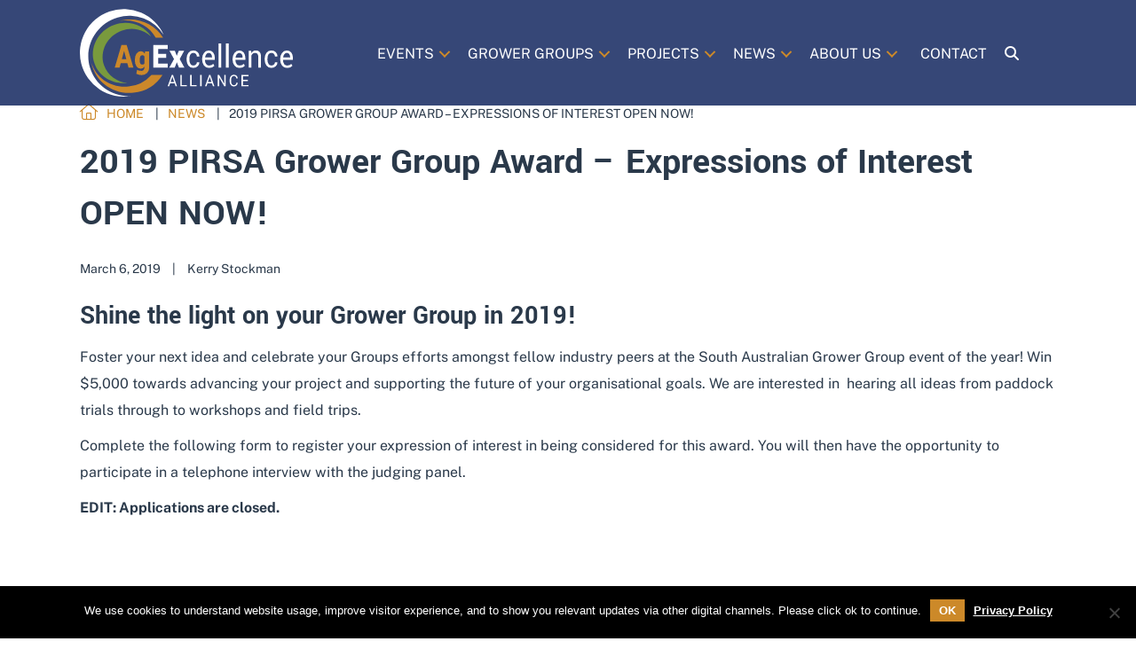

--- FILE ---
content_type: text/html; charset=UTF-8
request_url: https://agex.org.au/news/2019-pirsa-grower-group-award-expressions-of-interest-open-now/
body_size: 71523
content:
<!DOCTYPE html>
<html lang="en-AU">
<head>
<meta charset="UTF-8" />
<meta name='viewport' content='width=device-width, initial-scale=1.0' />
<meta http-equiv='X-UA-Compatible' content='IE=edge' />
<link rel="profile" href="https://gmpg.org/xfn/11" />
<title>2019 PIRSA Grower Group Award - Expressions of Interest OPEN NOW! - AG Excellence</title>

<!-- Social Warfare v4.5.6 https://warfareplugins.com - BEGINNING OF OUTPUT -->
<style>
	@font-face {
		font-family: "sw-icon-font";
		src:url("https://agex.org.au/wp-content/plugins/social-warfare/assets/fonts/sw-icon-font.eot?ver=4.5.6");
		src:url("https://agex.org.au/wp-content/plugins/social-warfare/assets/fonts/sw-icon-font.eot?ver=4.5.6#iefix") format("embedded-opentype"),
		url("https://agex.org.au/wp-content/plugins/social-warfare/assets/fonts/sw-icon-font.woff?ver=4.5.6") format("woff"),
		url("https://agex.org.au/wp-content/plugins/social-warfare/assets/fonts/sw-icon-font.ttf?ver=4.5.6") format("truetype"),
		url("https://agex.org.au/wp-content/plugins/social-warfare/assets/fonts/sw-icon-font.svg?ver=4.5.6#1445203416") format("svg");
		font-weight: normal;
		font-style: normal;
		font-display:block;
	}
</style>
<!-- Social Warfare v4.5.6 https://warfareplugins.com - END OF OUTPUT -->

<meta name="dc.title" content="2019 PIRSA Grower Group Award - Expressions of Interest OPEN NOW! - AG Excellence">
<meta name="dc.description" content="| Shine the light on your Grower Group in 2019! Foster your next idea and celebrate your Groups efforts amongst fellow industry peers at the South Australian Grower Group event of the year! Win $5,000 towards advancing your project and supporting the future of your organisational goals. We are interested&hellip;">
<meta name="dc.relation" content="https://agex.org.au/news/2019-pirsa-grower-group-award-expressions-of-interest-open-now/">
<meta name="dc.source" content="https://agex.org.au/">
<meta name="dc.language" content="en_AU">
<meta name="description" content="| Shine the light on your Grower Group in 2019! Foster your next idea and celebrate your Groups efforts amongst fellow industry peers at the South Australian Grower Group event of the year! Win $5,000 towards advancing your project and supporting the future of your organisational goals. We are interested&hellip;">
<meta name="robots" content="index, follow, max-snippet:-1, max-image-preview:large, max-video-preview:-1">
<link rel="canonical" href="https://agex.org.au/news/2019-pirsa-grower-group-award-expressions-of-interest-open-now/">
<meta property="og:url" content="https://agex.org.au/news/2019-pirsa-grower-group-award-expressions-of-interest-open-now/">
<meta property="og:site_name" content="AG Excellence">
<meta property="og:locale" content="en_AU">
<meta property="og:type" content="article">
<meta property="article:author" content="https://www.facebook.com/agexcellence">
<meta property="article:publisher" content="https://www.facebook.com/agexcellence">
<meta property="article:section" content="Ag Excellence Updates">
<meta property="og:title" content="2019 PIRSA Grower Group Award - Expressions of Interest OPEN NOW! - AG Excellence">
<meta property="og:description" content="| Shine the light on your Grower Group in 2019! Foster your next idea and celebrate your Groups efforts amongst fellow industry peers at the South Australian Grower Group event of the year! Win $5,000 towards advancing your project and supporting the future of your organisational goals. We are interested&hellip;">
<meta property="og:image" content="https://agex.org.au/wp-content/uploads/2021/02/Ag-Excellence-Sandy-Kimber-1291.jpg">
<meta property="og:image:secure_url" content="https://agex.org.au/wp-content/uploads/2021/02/Ag-Excellence-Sandy-Kimber-1291.jpg">
<meta property="og:image:width" content="2048">
<meta property="og:image:height" content="1536">
<meta name="twitter:card" content="summary">
<meta name="twitter:site" content="@Ag_Excellence">
<meta name="twitter:creator" content="@Ag_Excellence">
<meta name="twitter:title" content="2019 PIRSA Grower Group Award - Expressions of Interest OPEN NOW! - AG Excellence">
<meta name="twitter:description" content="| Shine the light on your Grower Group in 2019! Foster your next idea and celebrate your Groups efforts amongst fellow industry peers at the South Australian Grower Group event of the year! Win $5,000 towards advancing your project and supporting the future of your organisational goals. We are interested&hellip;">
<meta name="twitter:image" content="https://agex.org.au/wp-content/uploads/2021/02/Ag-Excellence-Sandy-Kimber-1291.jpg">
<link rel='dns-prefetch' href='//kit.fontawesome.com' />
<link rel="alternate" type="application/rss+xml" title="AG Excellence &raquo; Feed" href="https://agex.org.au/feed/" />
<link rel="alternate" type="application/rss+xml" title="AG Excellence &raquo; Comments Feed" href="https://agex.org.au/comments/feed/" />
<link rel="alternate" type="text/calendar" title="AG Excellence &raquo; iCal Feed" href="https://agex.org.au/events/?ical=1" />
<link rel="alternate" type="application/rss+xml" title="AG Excellence &raquo; 2019 PIRSA Grower Group Award &#8211; Expressions of Interest OPEN NOW! Comments Feed" href="https://agex.org.au/news/2019-pirsa-grower-group-award-expressions-of-interest-open-now/feed/" />
<link rel="alternate" title="oEmbed (JSON)" type="application/json+oembed" href="https://agex.org.au/wp-json/oembed/1.0/embed?url=https%3A%2F%2Fagex.org.au%2Fnews%2F2019-pirsa-grower-group-award-expressions-of-interest-open-now%2F" />
<link rel="alternate" title="oEmbed (XML)" type="text/xml+oembed" href="https://agex.org.au/wp-json/oembed/1.0/embed?url=https%3A%2F%2Fagex.org.au%2Fnews%2F2019-pirsa-grower-group-award-expressions-of-interest-open-now%2F&#038;format=xml" />
		<!-- This site uses the Google Analytics by MonsterInsights plugin v9.11.1 - Using Analytics tracking - https://www.monsterinsights.com/ -->
							<script src="//www.googletagmanager.com/gtag/js?id=G-MGLSD0EJ05"  data-cfasync="false" data-wpfc-render="false" async></script>
			<script data-cfasync="false" data-wpfc-render="false">
				var mi_version = '9.11.1';
				var mi_track_user = true;
				var mi_no_track_reason = '';
								var MonsterInsightsDefaultLocations = {"page_location":"https:\/\/agex.org.au\/news\/2019-pirsa-grower-group-award-expressions-of-interest-open-now\/"};
								if ( typeof MonsterInsightsPrivacyGuardFilter === 'function' ) {
					var MonsterInsightsLocations = (typeof MonsterInsightsExcludeQuery === 'object') ? MonsterInsightsPrivacyGuardFilter( MonsterInsightsExcludeQuery ) : MonsterInsightsPrivacyGuardFilter( MonsterInsightsDefaultLocations );
				} else {
					var MonsterInsightsLocations = (typeof MonsterInsightsExcludeQuery === 'object') ? MonsterInsightsExcludeQuery : MonsterInsightsDefaultLocations;
				}

								var disableStrs = [
										'ga-disable-G-MGLSD0EJ05',
									];

				/* Function to detect opted out users */
				function __gtagTrackerIsOptedOut() {
					for (var index = 0; index < disableStrs.length; index++) {
						if (document.cookie.indexOf(disableStrs[index] + '=true') > -1) {
							return true;
						}
					}

					return false;
				}

				/* Disable tracking if the opt-out cookie exists. */
				if (__gtagTrackerIsOptedOut()) {
					for (var index = 0; index < disableStrs.length; index++) {
						window[disableStrs[index]] = true;
					}
				}

				/* Opt-out function */
				function __gtagTrackerOptout() {
					for (var index = 0; index < disableStrs.length; index++) {
						document.cookie = disableStrs[index] + '=true; expires=Thu, 31 Dec 2099 23:59:59 UTC; path=/';
						window[disableStrs[index]] = true;
					}
				}

				if ('undefined' === typeof gaOptout) {
					function gaOptout() {
						__gtagTrackerOptout();
					}
				}
								window.dataLayer = window.dataLayer || [];

				window.MonsterInsightsDualTracker = {
					helpers: {},
					trackers: {},
				};
				if (mi_track_user) {
					function __gtagDataLayer() {
						dataLayer.push(arguments);
					}

					function __gtagTracker(type, name, parameters) {
						if (!parameters) {
							parameters = {};
						}

						if (parameters.send_to) {
							__gtagDataLayer.apply(null, arguments);
							return;
						}

						if (type === 'event') {
														parameters.send_to = monsterinsights_frontend.v4_id;
							var hookName = name;
							if (typeof parameters['event_category'] !== 'undefined') {
								hookName = parameters['event_category'] + ':' + name;
							}

							if (typeof MonsterInsightsDualTracker.trackers[hookName] !== 'undefined') {
								MonsterInsightsDualTracker.trackers[hookName](parameters);
							} else {
								__gtagDataLayer('event', name, parameters);
							}
							
						} else {
							__gtagDataLayer.apply(null, arguments);
						}
					}

					__gtagTracker('js', new Date());
					__gtagTracker('set', {
						'developer_id.dZGIzZG': true,
											});
					if ( MonsterInsightsLocations.page_location ) {
						__gtagTracker('set', MonsterInsightsLocations);
					}
										__gtagTracker('config', 'G-MGLSD0EJ05', {"forceSSL":"true","link_attribution":"true"} );
										window.gtag = __gtagTracker;										(function () {
						/* https://developers.google.com/analytics/devguides/collection/analyticsjs/ */
						/* ga and __gaTracker compatibility shim. */
						var noopfn = function () {
							return null;
						};
						var newtracker = function () {
							return new Tracker();
						};
						var Tracker = function () {
							return null;
						};
						var p = Tracker.prototype;
						p.get = noopfn;
						p.set = noopfn;
						p.send = function () {
							var args = Array.prototype.slice.call(arguments);
							args.unshift('send');
							__gaTracker.apply(null, args);
						};
						var __gaTracker = function () {
							var len = arguments.length;
							if (len === 0) {
								return;
							}
							var f = arguments[len - 1];
							if (typeof f !== 'object' || f === null || typeof f.hitCallback !== 'function') {
								if ('send' === arguments[0]) {
									var hitConverted, hitObject = false, action;
									if ('event' === arguments[1]) {
										if ('undefined' !== typeof arguments[3]) {
											hitObject = {
												'eventAction': arguments[3],
												'eventCategory': arguments[2],
												'eventLabel': arguments[4],
												'value': arguments[5] ? arguments[5] : 1,
											}
										}
									}
									if ('pageview' === arguments[1]) {
										if ('undefined' !== typeof arguments[2]) {
											hitObject = {
												'eventAction': 'page_view',
												'page_path': arguments[2],
											}
										}
									}
									if (typeof arguments[2] === 'object') {
										hitObject = arguments[2];
									}
									if (typeof arguments[5] === 'object') {
										Object.assign(hitObject, arguments[5]);
									}
									if ('undefined' !== typeof arguments[1].hitType) {
										hitObject = arguments[1];
										if ('pageview' === hitObject.hitType) {
											hitObject.eventAction = 'page_view';
										}
									}
									if (hitObject) {
										action = 'timing' === arguments[1].hitType ? 'timing_complete' : hitObject.eventAction;
										hitConverted = mapArgs(hitObject);
										__gtagTracker('event', action, hitConverted);
									}
								}
								return;
							}

							function mapArgs(args) {
								var arg, hit = {};
								var gaMap = {
									'eventCategory': 'event_category',
									'eventAction': 'event_action',
									'eventLabel': 'event_label',
									'eventValue': 'event_value',
									'nonInteraction': 'non_interaction',
									'timingCategory': 'event_category',
									'timingVar': 'name',
									'timingValue': 'value',
									'timingLabel': 'event_label',
									'page': 'page_path',
									'location': 'page_location',
									'title': 'page_title',
									'referrer' : 'page_referrer',
								};
								for (arg in args) {
																		if (!(!args.hasOwnProperty(arg) || !gaMap.hasOwnProperty(arg))) {
										hit[gaMap[arg]] = args[arg];
									} else {
										hit[arg] = args[arg];
									}
								}
								return hit;
							}

							try {
								f.hitCallback();
							} catch (ex) {
							}
						};
						__gaTracker.create = newtracker;
						__gaTracker.getByName = newtracker;
						__gaTracker.getAll = function () {
							return [];
						};
						__gaTracker.remove = noopfn;
						__gaTracker.loaded = true;
						window['__gaTracker'] = __gaTracker;
					})();
									} else {
										console.log("");
					(function () {
						function __gtagTracker() {
							return null;
						}

						window['__gtagTracker'] = __gtagTracker;
						window['gtag'] = __gtagTracker;
					})();
									}
			</script>
							<!-- / Google Analytics by MonsterInsights -->
		<style id='wp-img-auto-sizes-contain-inline-css'>
img:is([sizes=auto i],[sizes^="auto," i]){contain-intrinsic-size:3000px 1500px}
/*# sourceURL=wp-img-auto-sizes-contain-inline-css */
</style>
<link rel='stylesheet' id='mp-theme-css' href='https://agex.org.au/wp-content/plugins/memberpress/css/ui/theme.css?ver=1.12.11' media='all' />
<link rel='stylesheet' id='tribe-events-pro-mini-calendar-block-styles-css' href='https://agex.org.au/wp-content/plugins/events-calendar-pro/build/css/tribe-events-pro-mini-calendar-block.css?ver=7.7.11' media='all' />
<link rel='stylesheet' id='wp-block-library-css' href='https://agex.org.au/wp-includes/css/dist/block-library/style.min.css?ver=6.9' media='all' />
<style id='global-styles-inline-css'>
:root{--wp--preset--aspect-ratio--square: 1;--wp--preset--aspect-ratio--4-3: 4/3;--wp--preset--aspect-ratio--3-4: 3/4;--wp--preset--aspect-ratio--3-2: 3/2;--wp--preset--aspect-ratio--2-3: 2/3;--wp--preset--aspect-ratio--16-9: 16/9;--wp--preset--aspect-ratio--9-16: 9/16;--wp--preset--color--black: #000000;--wp--preset--color--cyan-bluish-gray: #abb8c3;--wp--preset--color--white: #ffffff;--wp--preset--color--pale-pink: #f78da7;--wp--preset--color--vivid-red: #cf2e2e;--wp--preset--color--luminous-vivid-orange: #ff6900;--wp--preset--color--luminous-vivid-amber: #fcb900;--wp--preset--color--light-green-cyan: #7bdcb5;--wp--preset--color--vivid-green-cyan: #00d084;--wp--preset--color--pale-cyan-blue: #8ed1fc;--wp--preset--color--vivid-cyan-blue: #0693e3;--wp--preset--color--vivid-purple: #9b51e0;--wp--preset--color--fl-heading-text: #333333;--wp--preset--color--fl-body-bg: #ffffff;--wp--preset--color--fl-body-text: #333333;--wp--preset--color--fl-accent: #3f3f3f;--wp--preset--color--fl-accent-hover: #8e8e8e;--wp--preset--color--fl-topbar-bg: #ffffff;--wp--preset--color--fl-topbar-text: #000000;--wp--preset--color--fl-topbar-link: #428bca;--wp--preset--color--fl-topbar-hover: #428bca;--wp--preset--color--fl-header-bg: #ffffff;--wp--preset--color--fl-header-text: #000000;--wp--preset--color--fl-header-link: #428bca;--wp--preset--color--fl-header-hover: #428bca;--wp--preset--color--fl-nav-bg: #ffffff;--wp--preset--color--fl-nav-link: #428bca;--wp--preset--color--fl-nav-hover: #428bca;--wp--preset--color--fl-content-bg: #ffffff;--wp--preset--color--fl-footer-widgets-bg: #ffffff;--wp--preset--color--fl-footer-widgets-text: #000000;--wp--preset--color--fl-footer-widgets-link: #428bca;--wp--preset--color--fl-footer-widgets-hover: #428bca;--wp--preset--color--fl-footer-bg: #ffffff;--wp--preset--color--fl-footer-text: #000000;--wp--preset--color--fl-footer-link: #428bca;--wp--preset--color--fl-footer-hover: #428bca;--wp--preset--gradient--vivid-cyan-blue-to-vivid-purple: linear-gradient(135deg,rgb(6,147,227) 0%,rgb(155,81,224) 100%);--wp--preset--gradient--light-green-cyan-to-vivid-green-cyan: linear-gradient(135deg,rgb(122,220,180) 0%,rgb(0,208,130) 100%);--wp--preset--gradient--luminous-vivid-amber-to-luminous-vivid-orange: linear-gradient(135deg,rgb(252,185,0) 0%,rgb(255,105,0) 100%);--wp--preset--gradient--luminous-vivid-orange-to-vivid-red: linear-gradient(135deg,rgb(255,105,0) 0%,rgb(207,46,46) 100%);--wp--preset--gradient--very-light-gray-to-cyan-bluish-gray: linear-gradient(135deg,rgb(238,238,238) 0%,rgb(169,184,195) 100%);--wp--preset--gradient--cool-to-warm-spectrum: linear-gradient(135deg,rgb(74,234,220) 0%,rgb(151,120,209) 20%,rgb(207,42,186) 40%,rgb(238,44,130) 60%,rgb(251,105,98) 80%,rgb(254,248,76) 100%);--wp--preset--gradient--blush-light-purple: linear-gradient(135deg,rgb(255,206,236) 0%,rgb(152,150,240) 100%);--wp--preset--gradient--blush-bordeaux: linear-gradient(135deg,rgb(254,205,165) 0%,rgb(254,45,45) 50%,rgb(107,0,62) 100%);--wp--preset--gradient--luminous-dusk: linear-gradient(135deg,rgb(255,203,112) 0%,rgb(199,81,192) 50%,rgb(65,88,208) 100%);--wp--preset--gradient--pale-ocean: linear-gradient(135deg,rgb(255,245,203) 0%,rgb(182,227,212) 50%,rgb(51,167,181) 100%);--wp--preset--gradient--electric-grass: linear-gradient(135deg,rgb(202,248,128) 0%,rgb(113,206,126) 100%);--wp--preset--gradient--midnight: linear-gradient(135deg,rgb(2,3,129) 0%,rgb(40,116,252) 100%);--wp--preset--font-size--small: 13px;--wp--preset--font-size--medium: 20px;--wp--preset--font-size--large: 36px;--wp--preset--font-size--x-large: 42px;--wp--preset--spacing--20: 0.44rem;--wp--preset--spacing--30: 0.67rem;--wp--preset--spacing--40: 1rem;--wp--preset--spacing--50: 1.5rem;--wp--preset--spacing--60: 2.25rem;--wp--preset--spacing--70: 3.38rem;--wp--preset--spacing--80: 5.06rem;--wp--preset--shadow--natural: 6px 6px 9px rgba(0, 0, 0, 0.2);--wp--preset--shadow--deep: 12px 12px 50px rgba(0, 0, 0, 0.4);--wp--preset--shadow--sharp: 6px 6px 0px rgba(0, 0, 0, 0.2);--wp--preset--shadow--outlined: 6px 6px 0px -3px rgb(255, 255, 255), 6px 6px rgb(0, 0, 0);--wp--preset--shadow--crisp: 6px 6px 0px rgb(0, 0, 0);}:where(.is-layout-flex){gap: 0.5em;}:where(.is-layout-grid){gap: 0.5em;}body .is-layout-flex{display: flex;}.is-layout-flex{flex-wrap: wrap;align-items: center;}.is-layout-flex > :is(*, div){margin: 0;}body .is-layout-grid{display: grid;}.is-layout-grid > :is(*, div){margin: 0;}:where(.wp-block-columns.is-layout-flex){gap: 2em;}:where(.wp-block-columns.is-layout-grid){gap: 2em;}:where(.wp-block-post-template.is-layout-flex){gap: 1.25em;}:where(.wp-block-post-template.is-layout-grid){gap: 1.25em;}.has-black-color{color: var(--wp--preset--color--black) !important;}.has-cyan-bluish-gray-color{color: var(--wp--preset--color--cyan-bluish-gray) !important;}.has-white-color{color: var(--wp--preset--color--white) !important;}.has-pale-pink-color{color: var(--wp--preset--color--pale-pink) !important;}.has-vivid-red-color{color: var(--wp--preset--color--vivid-red) !important;}.has-luminous-vivid-orange-color{color: var(--wp--preset--color--luminous-vivid-orange) !important;}.has-luminous-vivid-amber-color{color: var(--wp--preset--color--luminous-vivid-amber) !important;}.has-light-green-cyan-color{color: var(--wp--preset--color--light-green-cyan) !important;}.has-vivid-green-cyan-color{color: var(--wp--preset--color--vivid-green-cyan) !important;}.has-pale-cyan-blue-color{color: var(--wp--preset--color--pale-cyan-blue) !important;}.has-vivid-cyan-blue-color{color: var(--wp--preset--color--vivid-cyan-blue) !important;}.has-vivid-purple-color{color: var(--wp--preset--color--vivid-purple) !important;}.has-black-background-color{background-color: var(--wp--preset--color--black) !important;}.has-cyan-bluish-gray-background-color{background-color: var(--wp--preset--color--cyan-bluish-gray) !important;}.has-white-background-color{background-color: var(--wp--preset--color--white) !important;}.has-pale-pink-background-color{background-color: var(--wp--preset--color--pale-pink) !important;}.has-vivid-red-background-color{background-color: var(--wp--preset--color--vivid-red) !important;}.has-luminous-vivid-orange-background-color{background-color: var(--wp--preset--color--luminous-vivid-orange) !important;}.has-luminous-vivid-amber-background-color{background-color: var(--wp--preset--color--luminous-vivid-amber) !important;}.has-light-green-cyan-background-color{background-color: var(--wp--preset--color--light-green-cyan) !important;}.has-vivid-green-cyan-background-color{background-color: var(--wp--preset--color--vivid-green-cyan) !important;}.has-pale-cyan-blue-background-color{background-color: var(--wp--preset--color--pale-cyan-blue) !important;}.has-vivid-cyan-blue-background-color{background-color: var(--wp--preset--color--vivid-cyan-blue) !important;}.has-vivid-purple-background-color{background-color: var(--wp--preset--color--vivid-purple) !important;}.has-black-border-color{border-color: var(--wp--preset--color--black) !important;}.has-cyan-bluish-gray-border-color{border-color: var(--wp--preset--color--cyan-bluish-gray) !important;}.has-white-border-color{border-color: var(--wp--preset--color--white) !important;}.has-pale-pink-border-color{border-color: var(--wp--preset--color--pale-pink) !important;}.has-vivid-red-border-color{border-color: var(--wp--preset--color--vivid-red) !important;}.has-luminous-vivid-orange-border-color{border-color: var(--wp--preset--color--luminous-vivid-orange) !important;}.has-luminous-vivid-amber-border-color{border-color: var(--wp--preset--color--luminous-vivid-amber) !important;}.has-light-green-cyan-border-color{border-color: var(--wp--preset--color--light-green-cyan) !important;}.has-vivid-green-cyan-border-color{border-color: var(--wp--preset--color--vivid-green-cyan) !important;}.has-pale-cyan-blue-border-color{border-color: var(--wp--preset--color--pale-cyan-blue) !important;}.has-vivid-cyan-blue-border-color{border-color: var(--wp--preset--color--vivid-cyan-blue) !important;}.has-vivid-purple-border-color{border-color: var(--wp--preset--color--vivid-purple) !important;}.has-vivid-cyan-blue-to-vivid-purple-gradient-background{background: var(--wp--preset--gradient--vivid-cyan-blue-to-vivid-purple) !important;}.has-light-green-cyan-to-vivid-green-cyan-gradient-background{background: var(--wp--preset--gradient--light-green-cyan-to-vivid-green-cyan) !important;}.has-luminous-vivid-amber-to-luminous-vivid-orange-gradient-background{background: var(--wp--preset--gradient--luminous-vivid-amber-to-luminous-vivid-orange) !important;}.has-luminous-vivid-orange-to-vivid-red-gradient-background{background: var(--wp--preset--gradient--luminous-vivid-orange-to-vivid-red) !important;}.has-very-light-gray-to-cyan-bluish-gray-gradient-background{background: var(--wp--preset--gradient--very-light-gray-to-cyan-bluish-gray) !important;}.has-cool-to-warm-spectrum-gradient-background{background: var(--wp--preset--gradient--cool-to-warm-spectrum) !important;}.has-blush-light-purple-gradient-background{background: var(--wp--preset--gradient--blush-light-purple) !important;}.has-blush-bordeaux-gradient-background{background: var(--wp--preset--gradient--blush-bordeaux) !important;}.has-luminous-dusk-gradient-background{background: var(--wp--preset--gradient--luminous-dusk) !important;}.has-pale-ocean-gradient-background{background: var(--wp--preset--gradient--pale-ocean) !important;}.has-electric-grass-gradient-background{background: var(--wp--preset--gradient--electric-grass) !important;}.has-midnight-gradient-background{background: var(--wp--preset--gradient--midnight) !important;}.has-small-font-size{font-size: var(--wp--preset--font-size--small) !important;}.has-medium-font-size{font-size: var(--wp--preset--font-size--medium) !important;}.has-large-font-size{font-size: var(--wp--preset--font-size--large) !important;}.has-x-large-font-size{font-size: var(--wp--preset--font-size--x-large) !important;}
/*# sourceURL=global-styles-inline-css */
</style>

<style id='classic-theme-styles-inline-css'>
/*! This file is auto-generated */
.wp-block-button__link{color:#fff;background-color:#32373c;border-radius:9999px;box-shadow:none;text-decoration:none;padding:calc(.667em + 2px) calc(1.333em + 2px);font-size:1.125em}.wp-block-file__button{background:#32373c;color:#fff;text-decoration:none}
/*# sourceURL=/wp-includes/css/classic-themes.min.css */
</style>
<style id='font-awesome-svg-styles-default-inline-css'>
.svg-inline--fa {
  display: inline-block;
  height: 1em;
  overflow: visible;
  vertical-align: -.125em;
}
/*# sourceURL=font-awesome-svg-styles-default-inline-css */
</style>
<link rel='stylesheet' id='font-awesome-svg-styles-css' href='https://agex.org.au/wp-content/uploads/font-awesome/v6.7.2/css/svg-with-js.css' media='all' />
<style id='font-awesome-svg-styles-inline-css'>
   .wp-block-font-awesome-icon svg::before,
   .wp-rich-text-font-awesome-icon svg::before {content: unset;}
/*# sourceURL=font-awesome-svg-styles-inline-css */
</style>
<style id='fl-builder-layout-33486-inline-css'>
.fl-builder-content *,.fl-builder-content *:before,.fl-builder-content *:after {-webkit-box-sizing: border-box;-moz-box-sizing: border-box;box-sizing: border-box;}.fl-row:before,.fl-row:after,.fl-row-content:before,.fl-row-content:after,.fl-col-group:before,.fl-col-group:after,.fl-col:before,.fl-col:after,.fl-module:not([data-accepts]):before,.fl-module:not([data-accepts]):after,.fl-module-content:before,.fl-module-content:after {display: table;content: " ";}.fl-row:after,.fl-row-content:after,.fl-col-group:after,.fl-col:after,.fl-module:not([data-accepts]):after,.fl-module-content:after {clear: both;}.fl-clear {clear: both;}.fl-row,.fl-row-content {margin-left: auto;margin-right: auto;min-width: 0;}.fl-row-content-wrap {position: relative;}.fl-builder-mobile .fl-row-bg-photo .fl-row-content-wrap {background-attachment: scroll;}.fl-row-bg-video,.fl-row-bg-video .fl-row-content,.fl-row-bg-embed,.fl-row-bg-embed .fl-row-content {position: relative;}.fl-row-bg-video .fl-bg-video,.fl-row-bg-embed .fl-bg-embed-code {bottom: 0;left: 0;overflow: hidden;position: absolute;right: 0;top: 0;}.fl-row-bg-video .fl-bg-video video,.fl-row-bg-embed .fl-bg-embed-code video {bottom: 0;left: 0px;max-width: none;position: absolute;right: 0;top: 0px;}.fl-row-bg-video .fl-bg-video video {min-width: 100%;min-height: 100%;width: auto;height: auto;}.fl-row-bg-video .fl-bg-video iframe,.fl-row-bg-embed .fl-bg-embed-code iframe {pointer-events: none;width: 100vw;height: 56.25vw; max-width: none;min-height: 100vh;min-width: 177.77vh; position: absolute;top: 50%;left: 50%;-ms-transform: translate(-50%, -50%); -webkit-transform: translate(-50%, -50%); transform: translate(-50%, -50%);}.fl-bg-video-fallback {background-position: 50% 50%;background-repeat: no-repeat;background-size: cover;bottom: 0px;left: 0px;position: absolute;right: 0px;top: 0px;}.fl-row-bg-slideshow,.fl-row-bg-slideshow .fl-row-content {position: relative;}.fl-row .fl-bg-slideshow {bottom: 0;left: 0;overflow: hidden;position: absolute;right: 0;top: 0;z-index: 0;}.fl-builder-edit .fl-row .fl-bg-slideshow * {bottom: 0;height: auto !important;left: 0;position: absolute !important;right: 0;top: 0;}.fl-row-bg-overlay .fl-row-content-wrap:after {border-radius: inherit;content: '';display: block;position: absolute;top: 0;right: 0;bottom: 0;left: 0;z-index: 0;}.fl-row-bg-overlay .fl-row-content {position: relative;z-index: 1;}.fl-row-default-height .fl-row-content-wrap,.fl-row-custom-height .fl-row-content-wrap {display: -webkit-box;display: -webkit-flex;display: -ms-flexbox;display: flex;min-height: 100vh;}.fl-row-overlap-top .fl-row-content-wrap {display: -webkit-inline-box;display: -webkit-inline-flex;display: -moz-inline-box;display: -ms-inline-flexbox;display: inline-flex;width: 100%;}.fl-row-default-height .fl-row-content-wrap,.fl-row-custom-height .fl-row-content-wrap {min-height: 0;}.fl-row-default-height .fl-row-content,.fl-row-full-height .fl-row-content,.fl-row-custom-height .fl-row-content {-webkit-box-flex: 1 1 auto; -moz-box-flex: 1 1 auto;-webkit-flex: 1 1 auto;-ms-flex: 1 1 auto;flex: 1 1 auto;}.fl-row-default-height .fl-row-full-width.fl-row-content,.fl-row-full-height .fl-row-full-width.fl-row-content,.fl-row-custom-height .fl-row-full-width.fl-row-content {max-width: 100%;width: 100%;}.fl-row-default-height.fl-row-align-center .fl-row-content-wrap,.fl-row-full-height.fl-row-align-center .fl-row-content-wrap,.fl-row-custom-height.fl-row-align-center .fl-row-content-wrap {-webkit-align-items: center;-webkit-box-align: center;-webkit-box-pack: center;-webkit-justify-content: center;-ms-flex-align: center;-ms-flex-pack: center;justify-content: center;align-items: center;}.fl-row-default-height.fl-row-align-bottom .fl-row-content-wrap,.fl-row-full-height.fl-row-align-bottom .fl-row-content-wrap,.fl-row-custom-height.fl-row-align-bottom .fl-row-content-wrap {-webkit-align-items: flex-end;-webkit-justify-content: flex-end;-webkit-box-align: end;-webkit-box-pack: end;-ms-flex-align: end;-ms-flex-pack: end;justify-content: flex-end;align-items: flex-end;}.fl-col-group-equal-height {display: flex;flex-wrap: wrap;width: 100%;}.fl-col-group-equal-height.fl-col-group-has-child-loading {flex-wrap: nowrap;}.fl-col-group-equal-height .fl-col,.fl-col-group-equal-height .fl-col-content {display: flex;flex: 1 1 auto;}.fl-col-group-equal-height .fl-col-content {flex-direction: column;flex-shrink: 1;min-width: 1px;max-width: 100%;width: 100%;}.fl-col-group-equal-height:before,.fl-col-group-equal-height .fl-col:before,.fl-col-group-equal-height .fl-col-content:before,.fl-col-group-equal-height:after,.fl-col-group-equal-height .fl-col:after,.fl-col-group-equal-height .fl-col-content:after{content: none;}.fl-col-group-nested.fl-col-group-equal-height.fl-col-group-align-top .fl-col-content,.fl-col-group-equal-height.fl-col-group-align-top .fl-col-content {justify-content: flex-start;}.fl-col-group-nested.fl-col-group-equal-height.fl-col-group-align-center .fl-col-content,.fl-col-group-equal-height.fl-col-group-align-center .fl-col-content {justify-content: center;}.fl-col-group-nested.fl-col-group-equal-height.fl-col-group-align-bottom .fl-col-content,.fl-col-group-equal-height.fl-col-group-align-bottom .fl-col-content {justify-content: flex-end;}.fl-col-group-equal-height.fl-col-group-align-center .fl-col-group {width: 100%;}.fl-col {float: left;min-height: 1px;}.fl-col-bg-overlay .fl-col-content {position: relative;}.fl-col-bg-overlay .fl-col-content:after {border-radius: inherit;content: '';display: block;position: absolute;top: 0;right: 0;bottom: 0;left: 0;z-index: 0;}.fl-col-bg-overlay .fl-module {position: relative;z-index: 2;}.single:not(.woocommerce).single-fl-builder-template .fl-content {width: 100%;}.fl-builder-layer {position: absolute;top:0;left:0;right: 0;bottom: 0;z-index: 0;pointer-events: none;overflow: hidden;}.fl-builder-shape-layer {z-index: 0;}.fl-builder-shape-layer.fl-builder-bottom-edge-layer {z-index: 1;}.fl-row-bg-overlay .fl-builder-shape-layer {z-index: 1;}.fl-row-bg-overlay .fl-builder-shape-layer.fl-builder-bottom-edge-layer {z-index: 2;}.fl-row-has-layers .fl-row-content {z-index: 1;}.fl-row-bg-overlay .fl-row-content {z-index: 2;}.fl-builder-layer > * {display: block;position: absolute;top:0;left:0;width: 100%;}.fl-builder-layer + .fl-row-content {position: relative;}.fl-builder-layer .fl-shape {fill: #aaa;stroke: none;stroke-width: 0;width:100%;}@supports (-webkit-touch-callout: inherit) {.fl-row.fl-row-bg-parallax .fl-row-content-wrap,.fl-row.fl-row-bg-fixed .fl-row-content-wrap {background-position: center !important;background-attachment: scroll !important;}}@supports (-webkit-touch-callout: none) {.fl-row.fl-row-bg-fixed .fl-row-content-wrap {background-position: center !important;background-attachment: scroll !important;}}.fl-clearfix:before,.fl-clearfix:after {display: table;content: " ";}.fl-clearfix:after {clear: both;}.sr-only {position: absolute;width: 1px;height: 1px;padding: 0;overflow: hidden;clip: rect(0,0,0,0);white-space: nowrap;border: 0;}.fl-builder-content a.fl-button,.fl-builder-content a.fl-button:visited {border-radius: 4px;-moz-border-radius: 4px;-webkit-border-radius: 4px;display: inline-block;font-size: 16px;font-weight: normal;line-height: 18px;padding: 12px 24px;text-decoration: none;text-shadow: none;}.fl-builder-content .fl-button:hover {text-decoration: none;}.fl-builder-content .fl-button:active {position: relative;top: 1px;}.fl-builder-content .fl-button-width-full .fl-button {display: block;text-align: center;}.fl-builder-content .fl-button-width-custom .fl-button {display: inline-block;text-align: center;max-width: 100%;}.fl-builder-content .fl-button-left {text-align: left;}.fl-builder-content .fl-button-center {text-align: center;}.fl-builder-content .fl-button-right {text-align: right;}.fl-builder-content .fl-button i {font-size: 1.3em;height: auto;margin-right:8px;vertical-align: middle;width: auto;}.fl-builder-content .fl-button i.fl-button-icon-after {margin-left: 8px;margin-right: 0;}.fl-builder-content .fl-button-has-icon .fl-button-text {vertical-align: middle;}.fl-icon-wrap {display: inline-block;}.fl-icon {display: table-cell;vertical-align: middle;}.fl-icon a {text-decoration: none;}.fl-icon i {float: right;height: auto;width: auto;}.fl-icon i:before {border: none !important;height: auto;width: auto;}.fl-icon-text {display: table-cell;text-align: left;padding-left: 15px;vertical-align: middle;}.fl-icon-text-empty {display: none;}.fl-icon-text *:last-child {margin: 0 !important;padding: 0 !important;}.fl-icon-text a {text-decoration: none;}.fl-icon-text span {display: block;}.fl-icon-text span.mce-edit-focus {min-width: 1px;}.fl-module img {max-width: 100%;}.fl-photo {line-height: 0;position: relative;}.fl-photo-align-left {text-align: left;}.fl-photo-align-center {text-align: center;}.fl-photo-align-right {text-align: right;}.fl-photo-content {display: inline-block;line-height: 0;position: relative;max-width: 100%;}.fl-photo-img-svg {width: 100%;}.fl-photo-content img {display: inline;height: auto;max-width: 100%;}.fl-photo-crop-circle img {-webkit-border-radius: 100%;-moz-border-radius: 100%;border-radius: 100%;}.fl-photo-caption {font-size: 13px;line-height: 18px;overflow: hidden;text-overflow: ellipsis;}.fl-photo-caption-below {padding-bottom: 20px;padding-top: 10px;}.fl-photo-caption-hover {background: rgba(0,0,0,0.7);bottom: 0;color: #fff;left: 0;opacity: 0;filter: alpha(opacity = 0);padding: 10px 15px;position: absolute;right: 0;-webkit-transition:opacity 0.3s ease-in;-moz-transition:opacity 0.3s ease-in;transition:opacity 0.3s ease-in;}.fl-photo-content:hover .fl-photo-caption-hover {opacity: 100;filter: alpha(opacity = 100);}.fl-builder-pagination,.fl-builder-pagination-load-more {padding: 40px 0;}.fl-builder-pagination ul.page-numbers {list-style: none;margin: 0;padding: 0;text-align: center;}.fl-builder-pagination li {display: inline-block;list-style: none;margin: 0;padding: 0;}.fl-builder-pagination li a.page-numbers,.fl-builder-pagination li span.page-numbers {border: 1px solid #e6e6e6;display: inline-block;padding: 5px 10px;margin: 0 0 5px;}.fl-builder-pagination li a.page-numbers:hover,.fl-builder-pagination li span.current {background: #f5f5f5;text-decoration: none;}.fl-slideshow,.fl-slideshow * {-webkit-box-sizing: content-box;-moz-box-sizing: content-box;box-sizing: content-box;}.fl-slideshow .fl-slideshow-image img {max-width: none !important;}.fl-slideshow-social {line-height: 0 !important;}.fl-slideshow-social * {margin: 0 !important;}.fl-builder-content .bx-wrapper .bx-viewport {background: transparent;border: none;box-shadow: none;-moz-box-shadow: none;-webkit-box-shadow: none;left: 0;}.mfp-wrap button.mfp-arrow,.mfp-wrap button.mfp-arrow:active,.mfp-wrap button.mfp-arrow:hover,.mfp-wrap button.mfp-arrow:focus {background: transparent !important;border: none !important;outline: none;position: absolute;top: 50%;box-shadow: none !important;-moz-box-shadow: none !important;-webkit-box-shadow: none !important;}.mfp-wrap .mfp-close,.mfp-wrap .mfp-close:active,.mfp-wrap .mfp-close:hover,.mfp-wrap .mfp-close:focus {background: transparent !important;border: none !important;outline: none;position: absolute;top: 0;box-shadow: none !important;-moz-box-shadow: none !important;-webkit-box-shadow: none !important;}.admin-bar .mfp-wrap .mfp-close,.admin-bar .mfp-wrap .mfp-close:active,.admin-bar .mfp-wrap .mfp-close:hover,.admin-bar .mfp-wrap .mfp-close:focus {top: 32px!important;}img.mfp-img {padding: 0;}.mfp-counter {display: none;}.mfp-wrap .mfp-preloader.fa {font-size: 30px;}.fl-form-field {margin-bottom: 15px;}.fl-form-field input.fl-form-error {border-color: #DD6420;}.fl-form-error-message {clear: both;color: #DD6420;display: none;padding-top: 8px;font-size: 12px;font-weight: lighter;}.fl-form-button-disabled {opacity: 0.5;}.fl-animation {opacity: 0;}body.fl-no-js .fl-animation {opacity: 1;}.fl-builder-preview .fl-animation,.fl-builder-edit .fl-animation,.fl-animated {opacity: 1;}.fl-animated {animation-fill-mode: both;-webkit-animation-fill-mode: both;}.fl-button.fl-button-icon-animation i {width: 0 !important;opacity: 0;-ms-filter: "alpha(opacity=0)";transition: all 0.2s ease-out;-webkit-transition: all 0.2s ease-out;}.fl-button.fl-button-icon-animation:hover i {opacity: 1! important;-ms-filter: "alpha(opacity=100)";}.fl-button.fl-button-icon-animation i.fl-button-icon-after {margin-left: 0px !important;}.fl-button.fl-button-icon-animation:hover i.fl-button-icon-after {margin-left: 10px !important;}.fl-button.fl-button-icon-animation i.fl-button-icon-before {margin-right: 0 !important;}.fl-button.fl-button-icon-animation:hover i.fl-button-icon-before {margin-right: 20px !important;margin-left: -10px;}@media (max-width: 1200px) {}@media (max-width: 992px) { .fl-col-group.fl-col-group-medium-reversed {display: -webkit-flex;display: flex;-webkit-flex-wrap: wrap-reverse;flex-wrap: wrap-reverse;flex-direction: row-reverse;} }@media (max-width: 768px) { .fl-row-content-wrap {background-attachment: scroll !important;}.fl-row-bg-parallax .fl-row-content-wrap {background-attachment: scroll !important;background-position: center center !important;}.fl-col-group.fl-col-group-equal-height {display: block;}.fl-col-group.fl-col-group-equal-height.fl-col-group-custom-width {display: -webkit-box;display: -webkit-flex;display: flex;}.fl-col-group.fl-col-group-responsive-reversed {display: -webkit-flex;display: flex;-webkit-flex-wrap: wrap-reverse;flex-wrap: wrap-reverse;flex-direction: row-reverse;}.fl-col-group.fl-col-group-responsive-reversed .fl-col:not(.fl-col-small-custom-width) {flex-basis: 100%;width: 100% !important;}.fl-col-group.fl-col-group-medium-reversed:not(.fl-col-group-responsive-reversed) {display: unset;display: unset;-webkit-flex-wrap: unset;flex-wrap: unset;flex-direction: unset;}.fl-col {clear: both;float: none;margin-left: auto;margin-right: auto;width: auto !important;}.fl-col-small:not(.fl-col-small-full-width) {max-width: 400px;}.fl-block-col-resize {display:none;}.fl-row[data-node] .fl-row-content-wrap {margin: 0;padding-left: 0;padding-right: 0;}.fl-row[data-node] .fl-bg-video,.fl-row[data-node] .fl-bg-slideshow {left: 0;right: 0;}.fl-col[data-node] .fl-col-content {margin: 0;padding-left: 0;padding-right: 0;} }@media (min-width: 1201px) {html .fl-visible-large:not(.fl-visible-desktop),html .fl-visible-medium:not(.fl-visible-desktop),html .fl-visible-mobile:not(.fl-visible-desktop) {display: none;}}@media (min-width: 993px) and (max-width: 1200px) {html .fl-visible-desktop:not(.fl-visible-large),html .fl-visible-medium:not(.fl-visible-large),html .fl-visible-mobile:not(.fl-visible-large) {display: none;}}@media (min-width: 769px) and (max-width: 992px) {html .fl-visible-desktop:not(.fl-visible-medium),html .fl-visible-large:not(.fl-visible-medium),html .fl-visible-mobile:not(.fl-visible-medium) {display: none;}}@media (max-width: 768px) {html .fl-visible-desktop:not(.fl-visible-mobile),html .fl-visible-large:not(.fl-visible-mobile),html .fl-visible-medium:not(.fl-visible-mobile) {display: none;}}.fl-row-fixed-width {max-width: 1100px;}.fl-row-content-wrap {margin-top: 0px;margin-right: 0px;margin-bottom: 0px;margin-left: 0px;padding-top: 0px;padding-right: 0px;padding-bottom: 0px;padding-left: 0px;}.fl-col-content {margin-top: 0px;margin-right: 0px;margin-bottom: 0px;margin-left: 0px;padding-top: 0px;padding-right: 0px;padding-bottom: 0px;padding-left: 0px;}.fl-module-content, .fl-module:where(.fl-module:not(:has(> .fl-module-content))) {margin-top: 20px;margin-right: 20px;margin-bottom: 20px;margin-left: 20px;}@media(max-width: 992px) {.fl-module[data-node] > .fl-module-content, .fl-module:where(.fl-module:not(:has(> .fl-module-content))) {margin-top: 20px;margin-right: 20px;margin-bottom: 20px;margin-left: 20px;}}@media(max-width: 768px) {.fl-module[data-node] > .fl-module-content, .fl-module:where(.fl-module:not(:has(> .fl-module-content))) {margin-top: 20px;margin-right: 20px;margin-bottom: 20px;margin-left: 20px;}}.page .fl-post-header, .single-fl-builder-template .fl-post-header { display:none; } .fl-node-605eda6686198 > .fl-row-content-wrap {padding-top:0px;padding-right:0px;padding-bottom:0px;padding-left:0px;}@media ( max-width: 992px ) { .fl-node-605eda66861a0.fl-row > .fl-row-content-wrap {margin-top:20px;margin-right:20px;margin-left:20px;}}@media ( max-width: 992px ) { .fl-node-605eda66861a6.fl-row > .fl-row-content-wrap {margin-right:20px;margin-left:20px;}} .fl-node-605eda66861a9 > .fl-row-content-wrap {margin-top:60px;}@media ( max-width: 992px ) { .fl-node-605eda66861a9.fl-row > .fl-row-content-wrap {margin-top:60px;}}@media ( max-width: 768px ) { .fl-node-605eda66861a9.fl-row > .fl-row-content-wrap {margin-top:60px;}}@media ( max-width: 992px ) { .fl-node-605eda66861a8.fl-row > .fl-row-content-wrap {margin-bottom:30px;}}@media ( max-width: 768px ) { .fl-node-605eda66861a8.fl-row > .fl-row-content-wrap {margin-bottom:30px;}}@media ( max-width: 992px ) { .fl-node-605eda668619e.fl-row > .fl-row-content-wrap {margin-right:20px;margin-left:20px;}} .fl-node-605eda668619d > .fl-row-content-wrap {padding-top:0px;padding-right:0px;padding-bottom:0px;padding-left:0px;}.fl-node-605eda66861a3 {width: 100%;}.fl-node-602402f7d93ee {width: 100%;}.fl-node-607568d5ea350 {width: 100%;}.fl-node-5ba1e89babb16 {width: 100%;} .fl-node-5ba1e89babb16 > .fl-col-content {padding-bottom:10px;}.fl-node-5d0060d1313ff {width: 100%;}.fl-node-5f0c677adba8b {width: 100%;}.fl-node-605d9a4300e7d {width: 100%;}.fl-node-5f0c67e736ab0 {width: 100%;}.fl-node-5d005c30210ee {width: 100%;}.fl-node-5d005e877f8c6 {width: 100%;}.fl-node-5ba1e8b6509c6 {width: 100%;}.fl-node-5ba1e8b6509c6 > .fl-col-content {border-top-left-radius: 0px;border-top-right-radius: 0px;border-bottom-left-radius: 0px;border-bottom-right-radius: 0px;box-shadow: 0px 0px 0px 0px rgba(0, 0, 0, 0.5);}.fl-builder-content .fl-rich-text strong {font-weight: bold;}.fl-module.fl-rich-text p:last-child {margin-bottom: 0;}.fl-builder-edit .fl-module.fl-rich-text p:not(:has(~ *:not(.fl-block-overlay))) {margin-bottom: 0;}@media (max-width: 768px) {}.fl-node-602402f7d93ef .pp-spacer-module {height: 100px;width: 100%;}@media only screen and (max-width: 992px) {.fl-node-602402f7d93ef .pp-spacer-module {height: 100px;}}@media only screen and (max-width: 768px) {.fl-node-602402f7d93ef .pp-spacer-module {height: 20px;}} .fl-node-5ba1e89babb5c > .fl-module-content {margin-top:10px;margin-bottom:0px;}.fl-module-heading .fl-heading {padding: 0 !important;margin: 0 !important;}.fl-node-5d0060d131400.fl-module-heading .fl-heading {text-align: left;} .fl-node-5d0060d131400 > .fl-module-content {margin-bottom:20px;} .fl-node-5f0c67e736ab1 > .fl-module-content {margin-top:0px;}@media ( max-width: 992px ) { .fl-node-5f0c67e736ab1.fl-module > .fl-module-content {margin-top:0px;}}@media ( max-width: 768px ) { .fl-node-5f0c67e736ab1.fl-module > .fl-module-content {margin-top:0px;}}.fl-module-fl-post-navigation .screen-reader-text {clip: rect(1px,1px,1px,1px);position: absolute;height: 1px;width: 1px;overflow: hidden;}.fl-module-fl-post-navigation nav.post-navigation {overflow: hidden;}@media (max-width: 768px) { .fl-module-fl-post-navigation .nav-links {display: block;}.fl-module-fl-post-navigation .nav-links .nav-previous {margin-bottom: 15px;width: 100%;}.fl-module-fl-post-navigation .nav-links .nav-next {text-align: right;width: 100%;} }.fl-node-5d005c30210ef .nav-links { display: flex;flex-direction: row;width: 100%;}.fl-node-5d005c30210ef .nav-links .nav-previous,.fl-node-5d005c30210ef .nav-links .nav-next { display: block;width: 100%;}.fl-node-5d005c30210ef .nav-links a { display: inline-block;}.fl-node-5d005c30210ef .nav-links .nav-previous { text-align: left;}.fl-node-5d005c30210ef .nav-links .nav-next { text-align: right;}@media(max-width: 768px) {.fl-node-5d005c30210ef .nav-links, .fl-node-5d005c30210ef .nav-links .nav-previous, .fl-node-5d005c30210ef .nav-links .nav-next {display: block;width: 100%;}} .fl-node-5d005c30210ef > .fl-module-content {margin-top:0px;}.fl-node-5d005e877f8c7 .pp-spacer-module {height: 15px;width: 100%;}@media only screen and (max-width: 992px) {.fl-node-5d005e877f8c7 .pp-spacer-module {height: 15px;}}@media only screen and (max-width: 768px) {.fl-node-5d005e877f8c7 .pp-spacer-module {height: 15px;}} .fl-node-5ba1e8b650a1b > .fl-module-content {margin-top:10px;margin-bottom:10px;}.mega-menu img{max-height: none !important;}.mega-menu .sub-menu{width: auto !important;}.banner-photo-col{min-height: 0;}.b-text{display: none;}@media (max-width: 768px){.b-text{display: inline;}.b-number{display: none;}}@media (max-width: 768px) {.fl-col-small,.fl-col-small:not(.fl-col-small-full-width) {max-width: 100%;} }@media (max-width: 992px){.fl-row-fixed-width.fl-row > .fl-row-content-wrap {margin-right: 0;margin-left: 0;}}.wm-banner-image-top .fl-page-content #page-banner .fl-row-content-wrap {background-position: center top;}.wm-banner-image-top-third .fl-page-content #page-banner .fl-row-content-wrap {background-position: center 25%;}.wm-banner-image-center .fl-page-content #page-banner .fl-row-content-wrap {background-position: center center;}.wm-banner-image-bottom-third .fl-page-content #page-banner .fl-row-content-wrap {background-position: center 75%;}.wm-banner-image-bottom .fl-page-content #page-banner .fl-row-content-wrap {background-position: center bottom;}#page-banner .fl-row-content-wrap {height: 600px;}@media (max-width: 1700px) {#page-banner .fl-row-content-wrap {height: 550px;}}@media (max-width: 992px) {#page-banner .fl-row-content-wrap {height: 475px;}}@media (max-width: 768px) {#page-banner .fl-row-content-wrap {height: 0px;padding-top: 75%;}}#page-banner.flat-banner .fl-row-content-wrap {height: 400px;}@media (max-width: 992px) {#page-banner.flat-banner .fl-row-content-wrap {height: 300px;}}@media (max-width: 768px) {#page-banner.flat-banner .fl-row-content-wrap {height: 0px;padding-top: 75%;}}#page-banner .fl-row-content-wrap .fl-row-content {width: 100%;}#html-event-register-button .fl-module-content {margin: 0 20px;}.event-register-button {width: 200px;text-align: center;margin: 30px 0 20px 0;}.pp-dual-button-content .pp-font-icon {margin: 0 8px 0 0 !important;}.pp-dual-button-content div.pp-spacer {height: 20px;}@media (max-width: 768px) {a.fl-button {text-align: center;}}.gform_wrapper ul.gform_fields li.gfield input::placeholder, .gform_wrapper ul.gform_fields li.gfield textarea::placeholder {color: #4c4c4f;}.gform_wrapper .show-label.gfield .gfield_label {display: inline-block !important;margin-top: 20px;}.fl-module-pp-gravity-form .pp-gf-content {background: transparent;}.ginput_container_date{position: relative;}.ginput_container_date:after{font-family: "Font Awesome 6 Pro";font-weight: 900;font-size: 22px;vertical-align: middle;-webkit-font-smoothing: antialiased;-moz-osx-font-smoothing: grayscale;content: "f073";margin-right: 30px;margin-left: 6px;top: 7px;right: -20px;position: absolute;color: #f16021;}.gform_wrapper.gravity-theme .ginput_container_date input {width: 100% !important;max-width: 100%;}#ui-datepicker-div.gravity-theme.ui-datepicker .ui-datepicker-calendar td,#ui-datepicker-div.gravity-theme.ui-datepicker .ui-datepicker-calendar th span,#ui-datepicker-div.gravity-theme.ui-datepicker .ui-datepicker-header select {font-size: 12px;}.gravity-theme.ui-datepicker .ui-datepicker-title {padding: 5px 0;}div.fl-module.fl-module-pp-gravity-form .pp-gf-content {background-color: transparent;}.gform_wrapper .gfield_radio li input[type="radio"]:checked::before, .gform_wrapper .gfield_radio li input[type="radio"]:focus:checked::before, .gform_wrapper .gfield_checkbox li input[type="checkbox"]:checked::before, .gform_wrapper .gfield_checkbox li input[type="checkbox"]:focus:checked::before, .gform_wrapper .ginput_container_consent input[type="checkbox"]:checked::before, .gform_wrapper .ginput_container_consent input[type="checkbox"]:focus:checked::before {background-color: #cc8929 !important;}.dual-overlay-row .dual-overlay-col-left .fl-module-content {max-width: 500px;margin-left: auto;padding-right: 50px;}.dual-overlay-row .dual-overlay-col-right .fl-module-content {max-width: 500px;margin-right: auto;padding-left: 50px;}@media (max-width: 1140px) {.dual-overlay-row .fl-row-content > .fl-col-group .fl-col > .fl-col-content {padding-left: 20px;padding-right: 20px;}}@media (max-width: 992px) {.dual-overlay-row .dual-overlay-col-left .fl-module-content,.dual-overlay-row .dual-overlay-col-right .fl-module-content {max-width: 100%;margin-left: 20px;margin-right: 20px;padding: 0px;}.dual-overlay-row .fl-row-content > .fl-col-group .fl-col > .fl-col-content {padding-left: 20px;padding-right: 20px;}}@media (max-width: 768px) {.pure-bg-img-col .fl-col-content {height: 0;padding-top: 75%;}.dual-overlay-row .fl-row-content > .fl-col-group .fl-col > .fl-col-content {padding-left: 10px;padding-right: 10px;}}#home-map .fl-photo-content img {max-width: 400px;}#home-map-text {margin-top: 0;color: #fff;line-height: 1.2;}@media (max-width: 768px) {#home-map-text br {display: none;}#home-map-link a {padding-left: 0px;}.dual-overlay-row .dual-overlay-col-right #home-map-text .fl-module-content{margin-bottom: 0px;}.dual-overlay-row .dual-overlay-col-right #home-map-link .fl-module-content {margin-top: 10px;}}#home-map-link a {color: #fff;font-style: italic;padding-left: 55px;}#home-map-link a:hover {color: #FAA918;}#post-meta-data {font-size: 14px;}#post-meta-data .post-meta-cats {font-size: 16px;}#post-meta-data-wrap .fl-module-content {margin-top: 0!important;}#post-meta-data .post-meta-date,#post-meta-data .post-meta-divider,#post-meta-data .post-meta-author,#post-meta-data .post-meta-cats,#post-meta-data .post-meta-cats h5 {display: inline-block;}#post-meta-data .post-meta-divider {padding: 0 10px;}#post-meta-data .post-meta-cats h5 {padding-right: 5px;}#html-download-list .fl-module-content {margin: 0 20px;}#downloads-wrap {padding: 20px 0 0 0;}#downloads-wrap h2 {margin-bottom: 20px;margin-top: 0px;}#downloads-wrap .file-downloads {margin-bottom: 0px;display: flex;align-items: center;}#downloads-wrap span.downloads-icon {margin-right: 15px;display: inline-block;font-size: 28px;}#downloads-wrap span.downloads-icon i {color: #cc8929;;}#downloads-wrap .file-downloads a {word-break: break-all;font-weight: 700;font-size: 18px;}.download-list.fl-module-pp-infolist .pp-infolist-title .pp-infolist-title-text {font-weight: 700;font-size: 18px;}.download-list.fl-module-pp-infolist .pp-infolist-icon-inner span.pp-icon,.download-list.fl-module-pp-infolist .pp-infolist-icon-inner span.pp-icon::before {font-size: 28px;}.download-list.fl-module-pp-infolist .pp-infolist-wrap .layout-1 .pp-icon-wrapper {margin-right: 10px;}#grower-group-table .fl-module-pp-infolist .pp-infolist-title a .pp-infolist-title-text {color: #cc8929;}.fl-module-pp-infolist .pp-infolist-title a:hover .pp-infolist-title-text{color: #799a3d;}.pp-infolist-wrap .pp-list-item .pp-list-item-content {-webkit-box-align: start;-ms-flex-align: start;align-items: flex-start;}@media (max-width: 992px) {.fl-col.item-list-col-1,.fl-col.item-list-col-2 {width: 100%!important;}.item-list-col-1 .fl-module-pp-iconlist .fl-module-content {margin-bottom: 0;}.item-list-col-2 .fl-module-pp-iconlist .fl-module-content {margin-top: 0;}}.fl-module-pp-table thead th {line-height: 1.4;}.fl-module-pp-table .tablesaw-cell-label {font-family: 'Public Sans', sans-serif;font-size: 16px;text-transform: none;color: #464646;font-weight: 600;padding-right: 20px;}.fl-module-pp-table .tablesaw-cell-label::after {content: "�3A";}@media (max-width: 39.9375em) {table.tablesaw-stack tr td:first-child {padding-top: 20px;}table.tablesaw-stack tr td:last-child {padding-bottom: 20px;}table.tablesaw-stack tr td .tablesaw-cell-label {}table.tablesaw-stack tr td .tablesaw-cell-content {padding-top: 10px;width: 100%;max-width: 100%;line-height: 1.6;}table.tablesaw-stack tr td:first-child .tablesaw-cell-content {padding-top: 0px;font-size: 16px;font-weight: 600;}table.tablesaw-stack tr td:first-child .tablesaw-cell-label {display: none;}}.pp-tabs-horizontal .pp-tabs-labels .pp-tabs-label {padding: 10px 20px;}.pp-tabs-labels .pp-tabs-label.pp-tab-active,.pp-tabs-panels .pp-tabs-label.pp-tab-active {}.fl-module-pp-advanced-tabs .pp-tabs-labels .pp-tabs-label,.fl-module-pp-advanced-tabs .pp-tabs-panels .pp-tabs-label,.fl-module-pp-advanced-tabs .pp-tabs-labels .pp-tabs-label.pp-tab-active {border: none;border-right: 2px solid #fff;}@media (max-width: 768px) {.fl-module-pp-advanced-tabs .pp-tabs-panels .pp-tabs-label {border-right: 0;}.fl-module-pp-advanced-tabs .pp-tabs-panels .pp-tabs-panel {margin-bottom: 10px;}}@media (max-width: 768px) {.fl-module-pp-advanced-tabs .pp-tabs-panels .pp-tabs-label .pp-toggle-icon {color: #fff;opacity: 1;}.fl-module-pp-advanced-tabs .pp-tabs .pp-tabs-panel .pp-tabs-panel-content {border: 1px solid #071c2c;}}.fl-module-pp-advanced-accordion .pp-accordion-button {align-items: center;}@media (min-width: 768px) {.image-half {max-height: 350px;overflow: hidden;}}@media (min-width: 992px) {.image-half {max-height: 400px;overflow: hidden;}}@media (min-width: 1200px) {.image-half {max-height: 450px;overflow: hidden;}}#grower-group-table .fl-row-content-wrap {backround-position: right center;}#grower-group-map.fl-col {background: rgba(121,154,61,0.8);}@media only screen and (max-width: 768px) {#grower-group-table #grower-group-map .fl-col-content {height: 0;min-height: unset;padding-top: 100%;}#grower-group-table .fl-row-content-wrap {backround-position: center top;}}form .fl-search-input.form-control::placeholder {color: red;}.fl-post-grid-empty form input[type="search"] {border: 1px solid #4c4c4f;border-radius: 0;margin-top: 30px;color: #333333;background-color: rgba(255, 255, 255, 1);padding: 9px !important;text-align: left;outline: none;font-size: 16px;height: 42px;}.fl-post-grid-empty form input[type="search"]:focus {border-color: #8cc63e;}.mp_wrapper textarea, .mp_wrapper select, .mp_wrapper input[type="text"], .mp_wrapper input[type="url"], .mp_wrapper input[type="email"], .mp_wrapper input[type="tel"], .mp_wrapper input[type="number"], .mp_wrapper input[type="password"] {border-radius: 0px;padding: 9px;}.mp_wrapper textarea:focus, .mp_wrapper select:focus, .mp_wrapper input[type="text"]:focus, .mp_wrapper input[type="url"]:focus, .mp_wrapper input[type="email"]:focus, .mp_wrapper input[type="tel"]:focus, .mp_wrapper input[type="number"]:focus, .mp_wrapper input[type="password"]:focus {border: 1px solid #799a3d;}.mepr-signup-form .mp_wrapper.mp_invoice {background-color: #fff;}.mepr-signup-form .mp_invoice table.mp-table th {text-transform: none;}.mepr-form .mepr-submit,#wp-submit.mepr-share-button,#mpca_import_sub_accounts input[type="submit"],#mpca-add-sub-user-form input[type="submit"] {width: 200px;}.mepr-form .mepr-submit:hover,.mepr-form .mepr-submit:focus,.mepr-form .mepr-submit:active,#wp-submit.mepr-share-button:hover, #wp-submit.mepr-share-button:focus, #wp-submit.mepr-share-button:active,#mpca_import_sub_accounts input[type="submit"]:hover,#mpca_import_sub_accounts input[type="submit"]:focus,#mpca_import_sub_accounts input[type="submit"]:active,#mpca-add-sub-user-form input[type="submit"]:hover,#mpca-add-sub-user-form input[type="submit"]:focus,#mpca-add-sub-user-form input[type="submit"]:active {border: none;top: 0;color: #fff;}.mepr-signup-form .mepr_price {margin-bottom: 20px;}.mepr-signup-form .mepr_price .mepr_price_cell_label {font-weight: 700;}#mpca_import_sub_accounts input[type="file"] {margin-bottom:30px;}#category-linked-list{text-align: left;font-size: 14px;}.fl-builder-row-settings #fl-field-separator_position {display: none !important;}.fl-builder-row-settings #fl-field-separator_position {display: none !important;}.fl-builder-row-settings #fl-field-separator_position {display: none !important;}.fl-builder-row-settings #fl-field-separator_position {display: none !important;}.fl-builder-row-settings #fl-field-separator_position {display: none !important;}.fl-builder-row-settings #fl-field-separator_position {display: none !important;}.fl-builder-row-settings #fl-field-separator_position {display: none !important;}.fl-builder-row-settings #fl-field-separator_position {display: none !important;}.fl-builder-row-settings #fl-field-separator_position {display: none !important;}.fl-builder-row-settings #fl-field-separator_position {display: none !important;}.fl-builder-row-settings #fl-field-separator_position {display: none !important;}.fl-node-605eda66861aa .fl-row-content {min-width: 0px;}.fl-node-605eda6686198 .fl-row-content {min-width: 0px;}.fl-node-605eda66861a0 .fl-row-content {min-width: 0px;}.fl-node-605eda66861a1 .fl-row-content {min-width: 0px;}.fl-node-605eda66861a6 .fl-row-content {min-width: 0px;}.fl-node-607568d5de049 .fl-row-content {min-width: 0px;}.fl-node-605eda66861a9 .fl-row-content {min-width: 0px;}.fl-node-605eda66861a8 .fl-row-content {min-width: 0px;}.fl-node-605eda668619e .fl-row-content {min-width: 0px;}.fl-node-605eda668619f .fl-row-content {min-width: 0px;}.fl-node-605eda668619d .fl-row-content {min-width: 0px;}
/*# sourceURL=fl-builder-layout-33486-inline-css */
</style>
<link rel='stylesheet' id='cookie-notice-front-css' href='https://agex.org.au/wp-content/plugins/cookie-notice/css/front.min.css?ver=2.5.11' media='all' />
<link rel='stylesheet' id='ctf_styles-css' href='https://agex.org.au/wp-content/plugins/custom-twitter-feeds-pro/css/ctf-styles.min.css?ver=2.5.0' media='all' />
<link rel='stylesheet' id='page-list-style-css' href='https://agex.org.au/wp-content/plugins/page-list/css/page-list.css?ver=5.9' media='all' />
<link rel='stylesheet' id='wm-toolkit-css' href='https://agex.org.au/wp-content/plugins/wm-toolkit/public/css/wm-toolkit-public.css?ver=1.1.0' media='all' />
<style id='fl-builder-layout-42-inline-css'>
.fl-node-6019ae6eac863 > .fl-row-content-wrap {background-color: #213469;} .fl-node-6019ae6eac863 > .fl-row-content-wrap {padding-top:50px;padding-bottom:50px;}.fl-node-5b3edf2e4e67c {color: #2a394a;}.fl-builder-content .fl-node-5b3edf2e4e67c *:not(input):not(textarea):not(select):not(a):not(h1):not(h2):not(h3):not(h4):not(h5):not(h6):not(.fl-menu-mobile-toggle) {color: inherit;}.fl-builder-content .fl-node-5b3edf2e4e67c a {color: #2a394a;}.fl-builder-content .fl-node-5b3edf2e4e67c a:hover {color: #2a394a;}.fl-builder-content .fl-node-5b3edf2e4e67c h1,.fl-builder-content .fl-node-5b3edf2e4e67c h2,.fl-builder-content .fl-node-5b3edf2e4e67c h3,.fl-builder-content .fl-node-5b3edf2e4e67c h4,.fl-builder-content .fl-node-5b3edf2e4e67c h5,.fl-builder-content .fl-node-5b3edf2e4e67c h6,.fl-builder-content .fl-node-5b3edf2e4e67c h1 a,.fl-builder-content .fl-node-5b3edf2e4e67c h2 a,.fl-builder-content .fl-node-5b3edf2e4e67c h3 a,.fl-builder-content .fl-node-5b3edf2e4e67c h4 a,.fl-builder-content .fl-node-5b3edf2e4e67c h5 a,.fl-builder-content .fl-node-5b3edf2e4e67c h6 a {color: #2a394a;}.fl-node-5b3edf2e4e67c > .fl-row-content-wrap {background-color: #c1c6d6;border-style: solid;border-width: 0;background-clip: border-box;border-right-width: 0px;border-left-width: 0px;}.fl-node-5b3edf2e4e67c .fl-row-content {max-width: 1100px;} .fl-node-5b3edf2e4e67c > .fl-row-content-wrap {padding-top:15px;}.fl-node-5b3edf2e4e706 {width: 100%;}.fl-node-6019ae6eb370d {width: 33.333%;}@media(max-width: 992px) {.fl-builder-content .fl-node-6019ae6eb370d {width: 100% !important;max-width: none;-webkit-box-flex: 0 1 auto;-moz-box-flex: 0 1 auto;-webkit-flex: 0 1 auto;-ms-flex: 0 1 auto;flex: 0 1 auto;}}.fl-node-6019b3cd1b5e7 {width: 50%;}@media(max-width: 992px) {.fl-builder-content .fl-node-6019b3cd1b5e7 {width: 50% !important;max-width: none;-webkit-box-flex: 0 1 auto;-moz-box-flex: 0 1 auto;-webkit-flex: 0 1 auto;-ms-flex: 0 1 auto;flex: 0 1 auto;}}@media(max-width: 768px) {.fl-builder-content .fl-node-6019b3cd1b5e7 {width: 100% !important;max-width: none;clear: none;float: left;}}.fl-node-6019ae6eb370f {width: 41.667%;}@media(max-width: 992px) {.fl-builder-content .fl-node-6019ae6eb370f {width: 64% !important;max-width: none;-webkit-box-flex: 0 1 auto;-moz-box-flex: 0 1 auto;-webkit-flex: 0 1 auto;-ms-flex: 0 1 auto;flex: 0 1 auto;}}@media(max-width: 768px) {.fl-builder-content .fl-node-6019ae6eb370f {width: 100% !important;max-width: none;clear: none;float: left;}}.fl-node-6019b3cd1b5ea {width: 50%;}@media(max-width: 992px) {.fl-builder-content .fl-node-6019b3cd1b5ea {width: 50% !important;max-width: none;-webkit-box-flex: 0 1 auto;-moz-box-flex: 0 1 auto;-webkit-flex: 0 1 auto;-ms-flex: 0 1 auto;flex: 0 1 auto;}}@media(max-width: 768px) {.fl-builder-content .fl-node-6019b3cd1b5ea {width: 100% !important;max-width: none;clear: none;float: left;}}.fl-builder-content .fl-node-6019ae6eb3712 a {color: #ffffff;}.fl-builder-content .fl-node-6019ae6eb3712 a:hover {color: #799a3d;}.fl-node-6019ae6eb3712 {width: 25%;}@media(max-width: 992px) {.fl-builder-content .fl-node-6019ae6eb3712 {width: 36% !important;max-width: none;-webkit-box-flex: 0 1 auto;-moz-box-flex: 0 1 auto;-webkit-flex: 0 1 auto;-ms-flex: 0 1 auto;flex: 0 1 auto;}}@media(max-width: 768px) {.fl-builder-content .fl-node-6019ae6eb3712 {width: 100% !important;max-width: none;clear: none;float: left;}}@media (max-width: 768px) { .fl-module-icon {text-align: center;} }.fl-node-5b3edf2e4e913 .fl-icon i,.fl-node-5b3edf2e4e913 .fl-icon i:before {color: #9b9b9b;}.fl-node-5b3edf2e4e913 .fl-icon i:hover,.fl-node-5b3edf2e4e913 .fl-icon i:hover:before,.fl-node-5b3edf2e4e913 .fl-icon a:hover i,.fl-node-5b3edf2e4e913 .fl-icon a:hover i:before {color: #7f7f7f;}.fl-node-5b3edf2e4e913 .fl-icon i, .fl-node-5b3edf2e4e913 .fl-icon i:before {font-size: 16px;}.fl-node-5b3edf2e4e913 .fl-icon-wrap .fl-icon-text {height: 28px;}.fl-node-5b3edf2e4e913.fl-module-icon {text-align: left;}@media(max-width: 1200px) {.fl-node-5b3edf2e4e913 .fl-icon-wrap .fl-icon-text {height: 28px;}}@media(max-width: 992px) {.fl-node-5b3edf2e4e913 .fl-icon-wrap .fl-icon-text {height: 28px;}}@media(max-width: 768px) {.fl-node-5b3edf2e4e913 .fl-icon-wrap .fl-icon-text {height: 28px;}} .fl-node-5b3edf2e4e913 > .fl-module-content {margin-top:0px;margin-bottom:0px;margin-left:5px;}.fl-node-5b3edf2e4e955 .fl-icon i,.fl-node-5b3edf2e4e955 .fl-icon i:before {color: #9b9b9b;}.fl-node-5b3edf2e4e955 .fl-icon i, .fl-node-5b3edf2e4e955 .fl-icon i:before {font-size: 16px;}.fl-node-5b3edf2e4e955 .fl-icon-wrap .fl-icon-text {height: 28px;}.fl-node-5b3edf2e4e955.fl-module-icon {text-align: left;}@media(max-width: 1200px) {.fl-node-5b3edf2e4e955 .fl-icon-wrap .fl-icon-text {height: 28px;}}@media(max-width: 992px) {.fl-node-5b3edf2e4e955 .fl-icon-wrap .fl-icon-text {height: 28px;}}@media(max-width: 768px) {.fl-node-5b3edf2e4e955 .fl-icon-wrap .fl-icon-text {height: 28px;}} .fl-node-5b3edf2e4e955 > .fl-module-content {margin-top:0px;margin-right:0px;margin-bottom:0px;margin-left:3px;}.fl-node-5b3edf2e4ead9 .fl-icon i,.fl-node-5b3edf2e4ead9 .fl-icon i:before {color: #9b9b9b;}.fl-node-5b3edf2e4ead9 .fl-icon i:hover,.fl-node-5b3edf2e4ead9 .fl-icon i:hover:before,.fl-node-5b3edf2e4ead9 .fl-icon a:hover i,.fl-node-5b3edf2e4ead9 .fl-icon a:hover i:before {color: #7f7f7f;}.fl-node-5b3edf2e4ead9 .fl-icon i, .fl-node-5b3edf2e4ead9 .fl-icon i:before {font-size: 16px;}.fl-node-5b3edf2e4ead9 .fl-icon-wrap .fl-icon-text {height: 28px;}.fl-node-5b3edf2e4ead9.fl-module-icon {text-align: left;}@media(max-width: 1200px) {.fl-node-5b3edf2e4ead9 .fl-icon-wrap .fl-icon-text {height: 28px;}}@media(max-width: 992px) {.fl-node-5b3edf2e4ead9 .fl-icon-wrap .fl-icon-text {height: 28px;}}@media(max-width: 768px) {.fl-node-5b3edf2e4ead9 .fl-icon-wrap .fl-icon-text {height: 28px;}} .fl-node-5b3edf2e4ead9 > .fl-module-content {margin-top:0px;margin-bottom:0px;margin-left:5px;}.fl-node-5b3edf2e4eb19 .fl-icon i,.fl-node-5b3edf2e4eb19 .fl-icon i:before {color: #9b9b9b;}.fl-node-5b3edf2e4eb19 .fl-icon i, .fl-node-5b3edf2e4eb19 .fl-icon i:before {font-size: 16px;}.fl-node-5b3edf2e4eb19 .fl-icon-wrap .fl-icon-text {height: 28px;}.fl-node-5b3edf2e4eb19.fl-module-icon {text-align: left;}@media(max-width: 1200px) {.fl-node-5b3edf2e4eb19 .fl-icon-wrap .fl-icon-text {height: 28px;}}@media(max-width: 992px) {.fl-node-5b3edf2e4eb19 .fl-icon-wrap .fl-icon-text {height: 28px;}}@media(max-width: 768px) {.fl-node-5b3edf2e4eb19 .fl-icon-wrap .fl-icon-text {height: 28px;}} .fl-node-5b3edf2e4eb19 > .fl-module-content {margin-top:0px;margin-right:0px;margin-bottom:0px;margin-left:3px;}.fl-menu ul,.fl-menu li{list-style: none;margin: 0;padding: 0;}.fl-menu .menu:before,.fl-menu .menu:after{content: '';display: table;clear: both;}.fl-menu-horizontal {display: inline-flex;flex-wrap: wrap;align-items: center;}.fl-menu li{position: relative;}.fl-menu a{display: block;padding: 10px;text-decoration: none;}.fl-menu a:hover{text-decoration: none;}.fl-menu .sub-menu{min-width: 220px;}.fl-module[data-node] .fl-menu .fl-menu-expanded .sub-menu {background-color: transparent;-webkit-box-shadow: none;-ms-box-shadow: none;box-shadow: none;}.fl-menu .fl-has-submenu:focus,.fl-menu .fl-has-submenu .sub-menu:focus,.fl-menu .fl-has-submenu-container:focus {outline: 0;}.fl-menu .fl-has-submenu-container{ position: relative; }.fl-menu .fl-menu-accordion .fl-has-submenu > .sub-menu{display: none;}.fl-menu .fl-menu-accordion .fl-has-submenu.fl-active .hide-heading > .sub-menu {box-shadow: none;display: block !important;}.fl-menu .fl-menu-toggle{position: absolute;top: 0;right: 0;bottom: 0;height: 100%;cursor: pointer;}.fl-menu .fl-toggle-arrows .fl-menu-toggle:before,.fl-menu .fl-toggle-none .fl-menu-toggle:before{border-color: #333;}.fl-menu .fl-menu-expanded .fl-menu-toggle{display: none;}.fl-menu .fl-menu-mobile-toggle {position: relative;padding: 8px;background-color: transparent;border: none;color: #333;border-radius: 0;}.fl-menu .fl-menu-mobile-toggle:focus-visible {outline: 2px auto Highlight;outline: 2px auto -webkit-focus-ring-color;}.fl-menu .fl-menu-mobile-toggle.text{width: 100%;text-align: center;}.fl-menu .fl-menu-mobile-toggle.hamburger .fl-menu-mobile-toggle-label,.fl-menu .fl-menu-mobile-toggle.hamburger-label .fl-menu-mobile-toggle-label{display: inline-block;margin-left: 10px;vertical-align: middle;}.fl-menu .fl-menu-mobile-toggle.hamburger .svg-container,.fl-menu .fl-menu-mobile-toggle.hamburger-label .svg-container{display: inline-block;position: relative;width: 1.4em;height: 1.4em;vertical-align: middle;}.fl-menu .fl-menu-mobile-toggle.hamburger .hamburger-menu,.fl-menu .fl-menu-mobile-toggle.hamburger-label .hamburger-menu{position: absolute;top: 0;left: 0;right: 0;bottom: 0;}.fl-menu .fl-menu-mobile-toggle.hamburger .hamburger-menu rect,.fl-menu .fl-menu-mobile-toggle.hamburger-label .hamburger-menu rect{fill: currentColor;}li.mega-menu .hide-heading > a,li.mega-menu .hide-heading > .fl-has-submenu-container,li.mega-menu-disabled .hide-heading > a,li.mega-menu-disabled .hide-heading > .fl-has-submenu-container {display: none;}ul.fl-menu-horizontal li.mega-menu {position: static;}ul.fl-menu-horizontal li.mega-menu > ul.sub-menu {top: inherit !important;left: 0 !important;right: 0 !important;width: 100%;}ul.fl-menu-horizontal li.mega-menu.fl-has-submenu:hover > ul.sub-menu,ul.fl-menu-horizontal li.mega-menu.fl-has-submenu.focus > ul.sub-menu {display: flex !important;}ul.fl-menu-horizontal li.mega-menu > ul.sub-menu li {border-color: transparent;}ul.fl-menu-horizontal li.mega-menu > ul.sub-menu > li {width: 100%;}ul.fl-menu-horizontal li.mega-menu > ul.sub-menu > li > .fl-has-submenu-container a {font-weight: bold;}ul.fl-menu-horizontal li.mega-menu > ul.sub-menu > li > .fl-has-submenu-container a:hover {background: transparent;}ul.fl-menu-horizontal li.mega-menu > ul.sub-menu .fl-menu-toggle {display: none;}ul.fl-menu-horizontal li.mega-menu > ul.sub-menu ul.sub-menu {background: transparent;-webkit-box-shadow: none;-ms-box-shadow: none;box-shadow: none;display: block;min-width: 0;opacity: 1;padding: 0;position: static;visibility: visible;}:where(.fl-col-group-medium-reversed, .fl-col-group-responsive-reversed, .fl-col-group-equal-height.fl-col-group-custom-width) > .fl-menu-mobile-clone {flex: 1 1 100%;}.fl-menu-mobile-clone {clear: both;}.fl-menu-mobile-clone .fl-menu .menu {float: none !important;}.fl-menu-mobile-close {display: none;}.fl-menu-mobile-close,.fl-menu-mobile-close:hover,.fl-menu-mobile-close:focus {background: none;border: 0 none;color: inherit;font-size: 18px;padding: 10px 6px;}.fl-menu-mobile-close:focus-visible {outline: 2px auto Highlight;outline: 2px auto -webkit-focus-ring-color;}.fl-node-5b3ee06934462 .fl-menu .menu {}.fl-node-5b3ee06934462 .menu .fl-has-submenu .sub-menu{display: none;}.fl-node-5b3ee06934462 .fl-menu .sub-menu {background-color: #ffffff;-webkit-box-shadow: 0 1px 20px rgba(0,0,0,0.1);-ms-box-shadow: 0 1px 20px rgba(0,0,0,0.1);box-shadow: 0 1px 20px rgba(0,0,0,0.1);}.fl-node-5b3ee06934462 .fl-menu-horizontal.fl-toggle-arrows .fl-has-submenu-container a{padding-right: 28px;}.fl-node-5b3ee06934462 .fl-menu-horizontal.fl-toggle-arrows .fl-menu-toggle,.fl-node-5b3ee06934462 .fl-menu-horizontal.fl-toggle-none .fl-menu-toggle{width: 28px;}.fl-node-5b3ee06934462 .fl-menu-horizontal.fl-toggle-arrows .fl-menu-toggle,.fl-node-5b3ee06934462 .fl-menu-horizontal.fl-toggle-none .fl-menu-toggle,.fl-node-5b3ee06934462 .fl-menu-vertical.fl-toggle-arrows .fl-menu-toggle,.fl-node-5b3ee06934462 .fl-menu-vertical.fl-toggle-none .fl-menu-toggle{width: 28px;}.fl-node-5b3ee06934462 .fl-menu li{border-top: 1px solid transparent;}.fl-node-5b3ee06934462 .fl-menu li:first-child{border-top: none;}@media ( max-width: 768px ) {.fl-node-5b3ee06934462 .fl-menu .sub-menu {-webkit-box-shadow: none;-ms-box-shadow: none;box-shadow: none;}.fl-node-5b3ee06934462 .mega-menu.fl-active .hide-heading > .sub-menu,.fl-node-5b3ee06934462 .mega-menu-disabled.fl-active .hide-heading > .sub-menu {display: block !important;}.fl-node-5b3ee06934462 .fl-menu-logo,.fl-node-5b3ee06934462 .fl-menu-search-item {display: none;}} @media ( min-width: 769px ) {.fl-node-5b3ee06934462 .fl-menu .menu > li{ display: inline-block; }.fl-node-5b3ee06934462 .menu li{border-left: 1px solid transparent;border-top: none;}.fl-node-5b3ee06934462 .menu li:first-child{border: none;}.fl-node-5b3ee06934462 .menu li li{border-top: 1px solid transparent;border-left: none;}.fl-node-5b3ee06934462 .menu .fl-has-submenu .sub-menu{position: absolute;top: 100%;left: 0;z-index: 10;visibility: hidden;opacity: 0;text-align:left;}.fl-node-5b3ee06934462 .fl-has-submenu .fl-has-submenu .sub-menu{top: 0;left: 100%;}.fl-node-5b3ee06934462 .fl-menu .fl-has-submenu:hover > .sub-menu,.fl-node-5b3ee06934462 .fl-menu .fl-has-submenu.focus > .sub-menu{display: block;visibility: visible;opacity: 1;}.fl-node-5b3ee06934462 .menu .fl-has-submenu.fl-menu-submenu-right .sub-menu{left: inherit;right: 0;}.fl-node-5b3ee06934462 .menu .fl-has-submenu .fl-has-submenu.fl-menu-submenu-right .sub-menu{top: 0;left: inherit;right: 100%;}.fl-node-5b3ee06934462 .fl-menu .fl-has-submenu.fl-active > .fl-has-submenu-container .fl-menu-toggle{-webkit-transform: none;-ms-transform: none;transform: none;}.fl-node-5b3ee06934462 .fl-menu .fl-menu-toggle{display: none;}.fl-node-5b3ee06934462 ul.sub-menu {padding-top: 0px;padding-right: 0px;padding-bottom: 0px;padding-left: 0px;}.fl-node-5b3ee06934462 ul.sub-menu a {}}.fl-node-5b3ee06934462 ul.fl-menu-horizontal li.mega-menu > ul.sub-menu > li > .fl-has-submenu-container a:hover {color: ;}.fl-node-5b3ee06934462 .fl-menu .menu, .fl-node-5b3ee06934462 .fl-menu .menu > li {font-size: 12px;text-transform: none;}.fl-node-5b3ee06934462 .menu a {padding-top: 10px;padding-right: 14px;padding-bottom: 10px;padding-left: 14px;}.fl-node-5b3ee06934462 .fl-menu .menu .sub-menu > li {font-size: 16px;line-height: 1;}@media(max-width: 768px) {.fl-node-5b3ee06934462 .menu li.fl-has-submenu ul.sub-menu {padding-left: 15px;}.fl-node-5b3ee06934462 .fl-menu .sub-menu {background-color: transparent;}} .fl-node-5b3ee06934462 > .fl-module-content {margin-top:0px;margin-bottom:10px;}img.mfp-img {padding-bottom: 40px !important;}.fl-builder-edit .fl-fill-container img {transition: object-position .5s;}.fl-fill-container :is(.fl-module-content, .fl-photo, .fl-photo-content, img) {height: 100% !important;width: 100% !important;}@media (max-width: 768px) { .fl-photo-content,.fl-photo-img {max-width: 100%;} }.fl-node-6019ae9da0713, .fl-node-6019ae9da0713 .fl-photo {text-align: center;}.fl-node-6019ae9da0713 .fl-photo-content, .fl-node-6019ae9da0713 .fl-photo-img {width: 100%;}@media(max-width: 992px) {.fl-node-6019ae9da0713, .fl-node-6019ae9da0713 .fl-photo {text-align: left;}.fl-node-6019ae9da0713 .fl-photo-content, .fl-node-6019ae9da0713 .fl-photo-img {width: 300px;}} .fl-node-6019ae9da0713 > .fl-module-content {margin-top:40px;}.fl-node-6019aebe92862 .fl-menu .menu {}.fl-builder-content .fl-node-6019aebe92862 .menu > li > a,.fl-builder-content .fl-node-6019aebe92862 .menu > li > .fl-has-submenu-container > a,.fl-builder-content .fl-node-6019aebe92862 .sub-menu > li > a,.fl-builder-content .fl-node-6019aebe92862 .sub-menu > li > .fl-has-submenu-container > a{color: #ffffff;}.fl-node-6019aebe92862 .menu > li > a:hover,.fl-node-6019aebe92862 .menu > li > a:focus,.fl-node-6019aebe92862 .menu > li > .fl-has-submenu-container:hover > a,.fl-node-6019aebe92862 .menu > li > .fl-has-submenu-container.focus > a,.fl-node-6019aebe92862 .menu > li.current-menu-item > a,.fl-node-6019aebe92862 .menu > li.current-menu-item > .fl-has-submenu-container > a,.fl-node-6019aebe92862 .sub-menu > li > a:hover,.fl-node-6019aebe92862 .sub-menu > li > a:focus,.fl-node-6019aebe92862 .sub-menu > li > .fl-has-submenu-container:hover > a,.fl-node-6019aebe92862 .sub-menu > li > .fl-has-submenu-container.focus > a,.fl-node-6019aebe92862 .sub-menu > li.current-menu-item > a,.fl-node-6019aebe92862 .sub-menu > li.current-menu-item > .fl-has-submenu-container > a{color: #799a3d;}.fl-node-6019aebe92862 .fl-menu .sub-menu {background-color: #ffffff;-webkit-box-shadow: 0 1px 20px rgba(0,0,0,0.1);-ms-box-shadow: 0 1px 20px rgba(0,0,0,0.1);box-shadow: 0 1px 20px rgba(0,0,0,0.1);}.fl-node-6019aebe92862 .fl-menu li{border-top: 1px solid transparent;}.fl-node-6019aebe92862 .fl-menu li:first-child{border-top: none;}@media ( max-width: 768px ) {.fl-node-6019aebe92862 .fl-menu .sub-menu {-webkit-box-shadow: none;-ms-box-shadow: none;box-shadow: none;}.fl-node-6019aebe92862 .mega-menu.fl-active .hide-heading > .sub-menu,.fl-node-6019aebe92862 .mega-menu-disabled.fl-active .hide-heading > .sub-menu {display: block !important;}.fl-node-6019aebe92862 .fl-menu-logo,.fl-node-6019aebe92862 .fl-menu-search-item {display: none;}} @media ( min-width: 769px ) {}.fl-node-6019aebe92862 ul.fl-menu-horizontal li.mega-menu > ul.sub-menu > li > .fl-has-submenu-container a:hover {color: #ffffff;}.fl-node-6019aebe92862 .fl-menu .menu, .fl-node-6019aebe92862 .fl-menu .menu > li {font-size: 16px;text-transform: none;}.fl-node-6019aebe92862 .menu a {padding-top: 10px;padding-right: 14px;padding-bottom: 10px;padding-left: 14px;}.fl-node-6019aebe92862 .fl-menu .menu .sub-menu > li {font-size: 16px;line-height: 1;}.fl-builder-content .fl-node-6019aebe92862 ul.sub-menu {padding-top: 0px;padding-right: 0px;padding-bottom: 0px;padding-left: 0px;}@media(max-width: 768px) {.fl-node-6019aebe92862 .fl-menu .sub-menu {background-color: transparent;}}@media ( max-width: 768px ) { .fl-node-6019aebe92862.fl-module > .fl-module-content {margin-bottom:0px;}}.fl-node-6019af58032c4 .fl-menu .menu {}.fl-builder-content .fl-node-6019af58032c4 .menu > li > a,.fl-builder-content .fl-node-6019af58032c4 .menu > li > .fl-has-submenu-container > a,.fl-builder-content .fl-node-6019af58032c4 .sub-menu > li > a,.fl-builder-content .fl-node-6019af58032c4 .sub-menu > li > .fl-has-submenu-container > a{color: #ffffff;}.fl-node-6019af58032c4 .menu > li > a:hover,.fl-node-6019af58032c4 .menu > li > a:focus,.fl-node-6019af58032c4 .menu > li > .fl-has-submenu-container:hover > a,.fl-node-6019af58032c4 .menu > li > .fl-has-submenu-container.focus > a,.fl-node-6019af58032c4 .menu > li.current-menu-item > a,.fl-node-6019af58032c4 .menu > li.current-menu-item > .fl-has-submenu-container > a,.fl-node-6019af58032c4 .sub-menu > li > a:hover,.fl-node-6019af58032c4 .sub-menu > li > a:focus,.fl-node-6019af58032c4 .sub-menu > li > .fl-has-submenu-container:hover > a,.fl-node-6019af58032c4 .sub-menu > li > .fl-has-submenu-container.focus > a,.fl-node-6019af58032c4 .sub-menu > li.current-menu-item > a,.fl-node-6019af58032c4 .sub-menu > li.current-menu-item > .fl-has-submenu-container > a{color: #799a3d;}.fl-node-6019af58032c4 .fl-menu .sub-menu {background-color: #ffffff;-webkit-box-shadow: 0 1px 20px rgba(0,0,0,0.1);-ms-box-shadow: 0 1px 20px rgba(0,0,0,0.1);box-shadow: 0 1px 20px rgba(0,0,0,0.1);}.fl-node-6019af58032c4 .fl-menu li{border-top: 1px solid transparent;}.fl-node-6019af58032c4 .fl-menu li:first-child{border-top: none;}@media ( max-width: 768px ) {.fl-node-6019af58032c4 .fl-menu .sub-menu {-webkit-box-shadow: none;-ms-box-shadow: none;box-shadow: none;}.fl-node-6019af58032c4 .mega-menu.fl-active .hide-heading > .sub-menu,.fl-node-6019af58032c4 .mega-menu-disabled.fl-active .hide-heading > .sub-menu {display: block !important;}.fl-node-6019af58032c4 .fl-menu-logo,.fl-node-6019af58032c4 .fl-menu-search-item {display: none;}} @media ( min-width: 769px ) {}.fl-node-6019af58032c4 ul.fl-menu-horizontal li.mega-menu > ul.sub-menu > li > .fl-has-submenu-container a:hover {color: #ffffff;}.fl-node-6019af58032c4 .fl-menu .menu, .fl-node-6019af58032c4 .fl-menu .menu > li {font-size: 16px;text-transform: none;}.fl-node-6019af58032c4 .menu a {padding-top: 10px;padding-right: 14px;padding-bottom: 10px;padding-left: 14px;}.fl-node-6019af58032c4 .fl-menu .menu .sub-menu > li {font-size: 16px;line-height: 1;}.fl-builder-content .fl-node-6019af58032c4 ul.sub-menu {padding-top: 0px;padding-right: 0px;padding-bottom: 0px;padding-left: 0px;}@media(max-width: 768px) {.fl-node-6019af58032c4 .fl-menu .sub-menu {background-color: transparent;}}@media ( max-width: 768px ) { .fl-node-6019af58032c4.fl-module > .fl-module-content {margin-top:0px;}}.fl-icon-group .fl-icon {display: inline-block;margin-bottom: 10px;margin-top: 10px;}.fl-node-6019af9ca745c .fl-icon i, .fl-node-6019af9ca745c .fl-icon i:before {font-size: 42px;}.fl-node-6019af9ca745c .fl-icon-wrap .fl-icon-text {height: 73.5px;}@media(max-width: 1200px) {.fl-node-6019af9ca745c .fl-icon-wrap .fl-icon-text {height: 73.5px;}}@media(max-width: 992px) {.fl-node-6019af9ca745c .fl-icon-wrap .fl-icon-text {height: 73.5px;}}@media(max-width: 768px) {.fl-node-6019af9ca745c .fl-icon-wrap .fl-icon-text {height: 73.5px;}}.fl-node-6019af9ca745c .fl-icon-group {text-align: center;}.fl-node-6019af9ca745c .fl-icon + .fl-icon {margin-left: 20px;} .fl-node-6019af9ca745c > .fl-module-content {margin-bottom:0px;}.fl-node-6019b02e0b246.fl-button-wrap, .fl-node-6019b02e0b246 .fl-button-wrap {text-align: left;}.fl-node-607406ed9274c.fl-button-wrap, .fl-node-607406ed9274c .fl-button-wrap {text-align: left;} .fl-node-607406ed9274c > .fl-module-content {margin-top:0px;}@media ( max-width: 992px ) { .fl-node-607406ed9274c.fl-module > .fl-module-content {margin-top:10px;}}.fl-node-607406f12645c.fl-button-wrap, .fl-node-607406f12645c .fl-button-wrap {text-align: left;} .fl-node-607406f12645c > .fl-module-content {margin-top:0px;}@media ( max-width: 992px ) { .fl-node-607406f12645c.fl-module > .fl-module-content {margin-top:10px;}}#site-footer li,#site-footer ul,#site-footer a{padding-left: 0;margin-left: 0;}#site-footer a{text-decoration: none;}.post-list-widget .fl-post-feed-post{border-bottom: none;padding: 0 0;}.post-list-widget .fl-post-feed-post a{padding-top: 6px;padding-bottom: 8px;display: inline-block;}.pp-er .pp-er-arrow{color: #f05022 !important;}@media (max-width: 768px){#subscription-social .svg-column .svg-lighthouse svg{display: none;}#subscription-social .fl-photo-content img,#subscription-social svg{max-width: 250px;}#subscription-social .fl-html{text-align: center;}#footer-social-icons .fl-col-content{border-top-width: 1px;border-right-width: 0;border-color: #295153;}}.fl-builder-row-settings #fl-field-separator_position {display: none !important;}.fl-builder-row-settings #fl-field-separator_position {display: none !important;}.fl-node-6019ae6eac863 .fl-row-content {min-width: 0px;}.fl-node-5b3edf2e4e67c .fl-row-content {min-width: 0px;}
/*# sourceURL=fl-builder-layout-42-inline-css */
</style>
<style id='fl-builder-layout-1297-inline-css'>
 .fl-node-5c6e2e301450f > .fl-row-content-wrap {padding-top:0px;padding-right:0px;padding-bottom:0px;padding-left:0px;}@media ( max-width: 992px ) { .fl-node-5d0061c95e190.fl-row > .fl-row-content-wrap {margin-top:20px;margin-right:20px;margin-left:20px;}}.fl-node-5b68fefc122d3 > .fl-row-content-wrap {border-top-width: 1px;border-right-width: 0px;border-bottom-width: 1px;border-left-width: 0px;}@media ( max-width: 992px ) { .fl-node-5b68fefc122d3.fl-row > .fl-row-content-wrap {margin-right:20px;margin-left:20px;}} .fl-node-605d9a430e8bb > .fl-row-content-wrap {margin-top:60px;}@media ( max-width: 992px ) { .fl-node-605d9a430e8bb.fl-row > .fl-row-content-wrap {margin-top:60px;}}@media ( max-width: 768px ) { .fl-node-605d9a430e8bb.fl-row > .fl-row-content-wrap {margin-top:60px;}}@media ( max-width: 992px ) { .fl-node-5f0d134fb1677.fl-row > .fl-row-content-wrap {margin-bottom:30px;}}@media ( max-width: 768px ) { .fl-node-5f0d134fb1677.fl-row > .fl-row-content-wrap {margin-bottom:30px;}}@media ( max-width: 992px ) { .fl-node-5d005da8b9f4d.fl-row > .fl-row-content-wrap {margin-right:20px;margin-left:20px;}} .fl-node-5c6e2e3373b3d > .fl-row-content-wrap {padding-top:0px;padding-right:0px;padding-bottom:0px;padding-left:0px;}.fl-node-5b68fefc13646 {width: 100%;}.fl-node-602402f7d93ee {width: 100%;}.fl-node-5ba1e89babb16 {width: 100%;} .fl-node-5ba1e89babb16 > .fl-col-content {padding-bottom:10px;}.fl-node-5d0060d1313ff {width: 100%;}.fl-node-5f0c677adba8b {width: 100%;}.fl-node-605d9a4300e7d {width: 100%;}.fl-node-5f0c67e736ab0 {width: 100%;}.fl-node-5d005c30210ee {width: 100%;}.fl-node-5d005e877f8c6 {width: 100%;}.fl-node-5ba1e8b6509c6 {width: 100%;}.fl-node-5ba1e8b6509c6 > .fl-col-content {border-top-left-radius: 0px;border-top-right-radius: 0px;border-bottom-left-radius: 0px;border-bottom-right-radius: 0px;box-shadow: 0px 0px 0px 0px rgba(0, 0, 0, 0.5);} .fl-node-5ba1e89babb5c > .fl-module-content {margin-top:10px;margin-bottom:0px;} .fl-node-5d0060d131400 > .fl-module-content {margin-bottom:20px;} .fl-node-5f0c67e736ab1 > .fl-module-content {margin-top:0px;}@media ( max-width: 992px ) { .fl-node-5f0c67e736ab1.fl-module > .fl-module-content {margin-top:0px;}}@media ( max-width: 768px ) { .fl-node-5f0c67e736ab1.fl-module > .fl-module-content {margin-top:0px;}} .fl-node-5d005c30210ef > .fl-module-content {margin-top:0px;} .fl-node-5ba1e8b650a1b > .fl-module-content {margin-top:10px;margin-bottom:10px;}.fl-builder-row-settings #fl-field-separator_position {display: none !important;}.fl-builder-row-settings #fl-field-separator_position {display: none !important;}.fl-builder-row-settings #fl-field-separator_position {display: none !important;}.fl-builder-row-settings #fl-field-separator_position {display: none !important;}.fl-builder-row-settings #fl-field-separator_position {display: none !important;}.fl-builder-row-settings #fl-field-separator_position {display: none !important;}.fl-builder-row-settings #fl-field-separator_position {display: none !important;}.fl-builder-row-settings #fl-field-separator_position {display: none !important;}.fl-builder-row-settings #fl-field-separator_position {display: none !important;}.fl-builder-row-settings #fl-field-separator_position {display: none !important;}.fl-node-602f05c508fd2 .fl-row-content {min-width: 0px;}.fl-node-5c6e2e301450f .fl-row-content {min-width: 0px;}.fl-node-5d0061c95e190 .fl-row-content {min-width: 0px;}.fl-node-5f0d1338c17d8 .fl-row-content {min-width: 0px;}.fl-node-5b68fefc122d3 .fl-row-content {min-width: 0px;}.fl-node-605d9a430e8bb .fl-row-content {min-width: 0px;}.fl-node-5f0d134fb1677 .fl-row-content {min-width: 0px;}.fl-node-5d005da8b9f4d .fl-row-content {min-width: 0px;}.fl-node-5d005ea55be4f .fl-row-content {min-width: 0px;}.fl-node-5c6e2e3373b3d .fl-row-content {min-width: 0px;}
/*# sourceURL=fl-builder-layout-1297-inline-css */
</style>
<style id='fl-builder-layout-28815-inline-css'>
.fl-node-5cef34b23764e.fl-row-full-height > .fl-row-content-wrap,.fl-node-5cef34b23764e.fl-row-custom-height > .fl-row-content-wrap {display: -webkit-box;display: -webkit-flex;display: -ms-flexbox;display: flex;}.fl-node-5cef34b23764e.fl-row-full-height > .fl-row-content-wrap {min-height: 100vh;}.fl-node-5cef34b23764e.fl-row-custom-height > .fl-row-content-wrap {min-height: 0;}.fl-builder-edit .fl-node-5cef34b23764e.fl-row-full-height > .fl-row-content-wrap {min-height: calc( 100vh - 48px );}@media all and (width: 768px) and (height: 1024px) and (orientation:portrait){.fl-node-5cef34b23764e.fl-row-full-height > .fl-row-content-wrap {min-height: 1024px;}}@media all and (width: 1024px) and (height: 768px) and (orientation:landscape){.fl-node-5cef34b23764e.fl-row-full-height > .fl-row-content-wrap {min-height: 768px;}}@media screen and (aspect-ratio: 40/71) {.fl-node-5cef34b23764e.fl-row-full-height > .fl-row-content-wrap {min-height: 500px;}}.fl-node-5cef34b23764e > .fl-row-content-wrap {background-color: rgba(63,63,63,0.79);}.fl-node-5cef34b23764e .fl-row-content {max-width: 728px;}.fl-node-5b961b718c8ae > .fl-row-content-wrap {background-color: rgba(33,52,105,0.9);}.fl-node-5b961b718c8ae .fl-row-content {max-width: 1100px;} .fl-node-5b961b718c8ae > .fl-row-content-wrap {padding-top:10px;padding-bottom:10px;}@media ( max-width: 992px ) { .fl-node-5b961b718c8ae.fl-row > .fl-row-content-wrap {padding-top:0px;padding-bottom:0px;}}.fl-node-5b961b718f226 {width: 28%;}.fl-node-5b961b718f226 > .fl-col-content {border-top-left-radius: 0px;border-top-right-radius: 0px;border-bottom-left-radius: 0px;border-bottom-right-radius: 0px;box-shadow: 0px 0px 0px 0px rgba(0, 0, 0, 0.5);}@media(max-width: 992px) {.fl-builder-content .fl-node-5b961b718f226 {width: 40% !important;max-width: none;-webkit-box-flex: 0 1 auto;-moz-box-flex: 0 1 auto;-webkit-flex: 0 1 auto;-ms-flex: 0 1 auto;flex: 0 1 auto;}}@media(max-width: 768px) {.fl-builder-content .fl-node-5b961b718f226 {width: 50% !important;max-width: none;clear: none;float: left;}}@media ( max-width: 768px ) { .fl-node-5b961b718f226.fl-col > .fl-col-content {margin-top:0px;}}@media ( max-width: 768px ) { .fl-node-5b961b718f226.fl-col > .fl-col-content {padding-top:0px;}}.fl-node-5b611a48bf369 {width: 100%;}.fl-node-5d00645b19894 {width: 100%;}.fl-node-60216235ceb7e {width: 100%;}.fl-node-6021fda1b163c {width: 100%;}@media(max-width: 992px) {.fl-builder-content .fl-node-6021fda1b163c {width: 100% !important;max-width: none;-webkit-box-flex: 0 1 auto;-moz-box-flex: 0 1 auto;-webkit-flex: 0 1 auto;-ms-flex: 0 1 auto;flex: 0 1 auto;}}@media(max-width: 768px) {.fl-builder-content .fl-node-6021fda1b163c {width: 100% !important;max-width: none;clear: none;float: left;}}.fl-node-5b961b718f27b {width: 72%;}.fl-node-5b961b718f27b > .fl-col-content {border-top-left-radius: 0px;border-top-right-radius: 0px;border-bottom-left-radius: 0px;border-bottom-right-radius: 0px;box-shadow: 0px 0px 0px 0px rgba(0, 0, 0, 0.5);}@media(max-width: 992px) {.fl-builder-content .fl-node-5b961b718f27b {width: 60% !important;max-width: none;-webkit-box-flex: 0 1 auto;-moz-box-flex: 0 1 auto;-webkit-flex: 0 1 auto;-ms-flex: 0 1 auto;flex: 0 1 auto;}}@media(max-width: 768px) {.fl-builder-content .fl-node-5b961b718f27b {width: 100% !important;max-width: none;clear: none;float: left;}}.fl-node-5b961f4715519, .fl-node-5b961f4715519 .fl-photo {text-align: left;}.fl-node-5b961f4715519 .fl-photo-content, .fl-node-5b961f4715519 .fl-photo-img {width: 240px;}@media(max-width: 768px) {.fl-node-5b961f4715519 .fl-photo-content, .fl-node-5b961f4715519 .fl-photo-img {width: 90%;}} .fl-node-5b961f4715519 > .fl-module-content {margin-top:0px;margin-bottom:0px;}@media ( max-width: 768px ) { .fl-node-5b961f4715519.fl-module > .fl-module-content {margin-top:20px;margin-bottom:40px;}}.fl-node-5b611a44f0793 .fl-icon i,.fl-node-5b611a44f0793 .fl-icon i:before {color: #f2f2f2;}.fl-node-5b611a44f0793 .fl-icon i:hover,.fl-node-5b611a44f0793 .fl-icon i:hover:before,.fl-node-5b611a44f0793 .fl-icon a:hover i,.fl-node-5b611a44f0793 .fl-icon a:hover i:before {color: #3f3f3f;}.fl-node-5b611a44f0793 .fl-icon i, .fl-node-5b611a44f0793 .fl-icon i:before {font-size: 30px;}.fl-node-5b611a44f0793 .fl-icon-wrap .fl-icon-text {height: 52.5px;}.fl-node-5b611a44f0793.fl-module-icon {text-align: right;}@media(max-width: 1200px) {.fl-node-5b611a44f0793 .fl-icon-wrap .fl-icon-text {height: 52.5px;}}@media(max-width: 992px) {.fl-node-5b611a44f0793 .fl-icon-wrap .fl-icon-text {height: 52.5px;}}@media(max-width: 768px) {.fl-node-5b611a44f0793 .fl-icon-wrap .fl-icon-text {height: 52.5px;}.fl-node-5b611a44f0793.fl-module-icon {text-align: right;}} .fl-node-5b611a44f0793 > .fl-module-content {margin-bottom:0px;}.pp-search-form {display: block;-webkit-transition: 0.2s;-o-transition: 0.2s;transition: 0.2s;}.pp-screen-reader-text {position: absolute;top: -10000em;width: 1px;height: 1px;margin: -1px;padding: 0;overflow: hidden;clip: rect(0, 0, 0, 0);border: 0;}.pp-search-form input[type="search"],.pp-search-form button {margin: 0;border: 0;padding: 0;display: inline-block;vertical-align: middle;white-space: normal;background: none;line-height: 1;min-width: 0;font-size: 15px;-webkit-appearance: none;-moz-appearance: none;}.pp-search-form button:hover {border: 0;}.pp-search-form input[type="search"]:focus,.pp-search-form button:focus {outline: 0;color: inherit;}.pp-search-form input[type="search"]:focus {background: none;background-color: transparent;border: 0;}.pp-search-form input[type="search"] {padding: 10px;}.pp-search-form button {background-color: #aaa;font-size: 16px;color: #fff;border-radius: 0;}.pp-search-form button[type="submit"] {-webkit-border-radius: 0;-moz-border-radius: 0;border-radius: 0;-webkit-box-shadow: none;-moz-box-shadow: none;box-shadow: none;}.pp-search-form__input {flex-basis: 100%;color: #555;transition: color 0.2s;}.pp-search-form__input::-webkit-input-placeholder {color: inherit;font-family: inherit;opacity: 0.6;}.pp-search-form__input:-ms-input-placeholder {color: inherit;font-family: inherit;opacity: 0.6;}.pp-search-form__input::-moz-placeholder {color: inherit;font-family: inherit;opacity: 0.6;}.pp-search-form__input:-moz-placeholder {color: inherit;font-family: inherit;opacity: 0.6;}.pp-search-form__input::placeholder {color: inherit;font-family: inherit;opacity: 0.6;}.pp-search-form__container {display: -webkit-box;display: -webkit-flex;display: -ms-flexbox;display: flex;-webkit-transition: 0.2s;-o-transition: 0.2s;transition: 0.2s;overflow: hidden;border: 0 solid transparent;min-height: 50px;}.pp-search-form--style-minimal .pp-search-form__icon {opacity: 0.6;display: flex;align-items: center;justify-content: flex-end;color: #555;}.pp-search-form-wrap:not(.pp-search-form--style-full_screen) .pp-search-form__container:not(.pp-search-form--lightbox) {background: #eee;}.pp-search-form-wrap.pp-search-form--style-full_screen .pp-search-form__container:not(.pp-search-form--lightbox) {overflow: hidden;opacity: 0;-webkit-transform: scale(0);-ms-transform: scale(0);transform: scale(0);}.pp-search-form-wrap.pp-search-form--style-full_screen .pp-search-form__container {-webkit-transition: 0.3s;-o-transition: 0.3s;transition: 0.3s;-webkit-box-align: center;-webkit-align-items: center;-ms-flex-align: center;align-items: center;position: fixed;z-index: 9998;top: 0;left: 0;right: 0;bottom: 0;height: 100vh;padding: 0 15%;background-color: rgba(0, 0, 0, 0.8);}.pp-search-form-wrap.pp-search-form--style-full_screen .pp-search-form input[type="search"].pp-search-form__input {font-size: 30px;text-align: center;border-style: solid;border-width: 0 0 1px 0;border-color: #fff;line-height: 1.5;color: #fff;border-radius: 0;}.pp-search-form--style-full_screen .pp-search-form__toggle {display: inline-block;cursor: pointer;vertical-align: middle;color: #333;}.pp-search-form--style-full_screen .pp-search-form__toggle i {position: relative;display: block;border: solid 0;-webkit-transition: 0.2s;-o-transition: 0.2s;transition: 0.2s;width: 33px;height: 33px;background-color: rgba(0, 0, 0, 0.05);border-radius: 3px;}.pp-search-form--style-full_screen .pp-search-form__toggle i:before {position: absolute;left: 50%;top: 50%;-webkit-transform: translate(-50%, -50%);-ms-transform: translate(-50%, -50%);transform: translate(-50%, -50%);font-size: 0.55em;}.pp-search-form__submit {color: #fff;-webkit-transition: color 0.2s, background 0.2s;-o-transition: color 0.2s, background 0.2s;transition: color 0.2s, background 0.2s;}.pp-search-form--button-type-text .pp-search-form__submit {-webkit-flex-shrink: 0;-ms-flex-negative: 0;flex-shrink: 0;}.pp-search-form--lightbox-close {color: #eaeaea;-webkit-transition: all 0.5s;-o-transition: all 0.5s;transition: all 0.5s;opacity: 1;cursor: pointer;position: absolute;top: 30px;right: 30px;font-size: 25px;line-height: 1;padding: 5px;z-index: 2;}.pp-search-form--lightbox-close svg {stroke: #fff;stroke-width: 3px;width: 30px;height: 30px;}.fl-node-5d00645b19612 .pp-search-form-wrap:not(.pp-search-form--style-full_screen) .pp-search-form__container:not(.pp-search-form--lightbox) {}.fl-node-5d00645b19612 .pp-search-form-wrap:not(.pp-search-form--style-full_screen) .pp-search-form--focus .pp-search-form__container:not(.pp-search-form--lightbox) {}.fl-node-5d00645b19612 .pp-search-form-wrap.pp-search-form--style-full_screen .pp-search-form__container {}.fl-node-5d00645b19612 .pp-search-form-wrap.pp-search-form--style-full_screen .pp-search-form--focus input[type="search"].pp-search-form__input {}.fl-node-5d00645b19612 .pp-search-form__icon {padding-left: calc( 50px / 3 );}.fl-node-5d00645b19612 .pp-search-form__input,.fl-node-5d00645b19612 .pp-search-form-wrap.pp-search-form--style-full_screen input[type="search"].pp-search-form__input {}.fl-node-5d00645b19612 .pp-search-form--focus input[type="search"].pp-search-form__input,.fl-node-5d00645b19612 .pp-search-form-wrap.pp-search-form--style-full_screen .pp-search-form--focus input[type="search"].pp-search-form__input {}.fl-node-5d00645b19612 .pp-search-form__submit {}.fl-node-5d00645b19612 .pp-search-form__submit:hover {}.fl-node-5d00645b19612 .pp-search-form--style-full_screen .pp-search-form {text-align: center;}.fl-node-5d00645b19612 .pp-search-form__toggle i {font-size:50px;width:50px;height:50px;}.fl-node-5d00645b19612 .pp-search-form__toggle:hover i {}.fl-node-5d00645b19612 .pp-search-form__toggle i:before {}.fl-node-5d00645b19612 .pp-search-form__container {min-height: 50px;}.fl-node-5d00645b19612 .pp-search-form--button-type-icon .pp-search-form__submit {font-size: 16px;}.fl-node-5d00645b19612 input[type='search'].pp-search-form__input, .fl-node-5d00645b19612 .pp-search-form--button-type-text .pp-search-form__submit {padding-left: calc( 50px / 3 );padding-right: calc( 50px / 3 );}.fl-node-5d00645b19612 input[type='search'].pp-search-form__input {min-height: 50px;}.fl-node-5d00645b19612 .pp-search-form-wrap:not(.pp-search-form--style-full_screen) .pp-search-form__input {min-height: 50px;max-height: 50px;}.fl-node-5d00645b19612 .pp-search-form__submit {min-width: calc( 1 * 50px );}.pp-modal-wrap {position: fixed;top: 0;left: 0;height: 100%;width: 100%;overflow-y: auto;z-index: -1;visibility: hidden;opacity: 0;transition: all 0.3s ease-in-out;}.pp-modal-wrap.pp-modal-active {z-index: 99999;visibility: visible;opacity: 1;}.pp-modal-overlay {position: absolute;height: 100%;width: 100%;top: 0;bottom: 0;}.pp-modal-button .sr-only {position: absolute !important;height: 1px !important;width: 1px !important;margin: 0 !important;clip: rect(1px 1px 1px 1px);clip: rect(1px,1px,1px,1px);clip-path: polygon(0px 0px, 0px 0px, 0px 0px);-webkit-clip-path: polygon(0px 0px, 0px 0px, 0px 0px);overflow: hidden !important;}.pp-modal {display: block;position: relative;margin: auto auto;opacity: 1;outline: 0;}.pp-modal-container {height: 100%;width: 100%;position: fixed;overflow: auto;opacity: 0;z-index: 1;}.pp-modal.layout-fullscreen {max-width: 100%;height: auto;min-height: 100%;margin: 0;}.pp-modal .pp-modal-content {height: inherit;overflow-y: auto;position: relative;z-index: 1;-webkit-overflow-scrolling: touch;}.pp-modal .pp-modal-body {overflow: hidden;height: inherit;}.pp-modal .pp-modal-header {display: table;width: 100%;}.pp-modal .pp-modal-title {margin: 0;display: table-cell;vertical-align: middle;}.pp-modal .pp-modal-frame iframe {width: 100%;}.pp-modal .pp-modal-video-embed {position: relative;padding-top: 56.25%;height: inherit;}.pp-modal .pp-modal-video-embed iframe,.pp-modal .pp-modal-video-embed .wp-video,.pp-modal .pp-modal-video-embed > video {height: 100%;width: 100%;position: absolute;top: 0;left: 0;}.pp-modal .pp-modal-content.pp-modal-frame:before {background-position: 50%;content: "";display: block;width: 32px;height: 32px;border-radius: 100%;position: absolute;top: 50%;left: 50%;transform: translate3D(-50%, -50%, 0);}.pp-modal .pp-modal-content-inner {position: relative;height: 100%;}.pp-modal-trigger {display: inline-block;text-decoration: none;text-shadow: none;}.pp-modal-trigger .pp-button-icon {height: auto;margin-right: 8px;vertical-align: middle;width: auto;}.pp-modal-trigger .pp-button-icon-after {margin-left: 8px;margin-right: 0;}.pp-modal-trigger .pp-modal-trigger-text {vertical-align: middle;}.pp-modal-close {position: relative;right: 10px;line-height: 0;cursor: pointer;display: table-cell;vertical-align: middle;top: 0;padding: 5px;-webkit-transition: background 0.2s ease-in-out;-moz-transition: background 0.2s ease-in-out;transition: background 0.2s ease-in-out;}.pp-modal-close.box-top-right-out {position: absolute;right: -40px;}.pp-modal .pp-modal-close.box-top-left-out {position: absolute;left: -40px;right: 0;}.pp-modal-close.win-top-right {position: fixed;}.pp-modal-close.win-top-left {position: fixed;right: 0;}.pp-modal-close .bar-wrap {display: inline-block;position: relative;}.pp-modal-close .bar-wrap span {position: absolute;border-radius: 0;width: 100%;top: 49.5%;left: 0px;}.pp-modal-close .bar-wrap .bar-1 {-webkit-transform: rotate(225deg);-moz-transform: rotate(225deg);transform: rotate(225deg);}.pp-modal-close .bar-wrap .bar-2 {-webkit-transform: rotate(-225deg);-moz-transform: rotate(-225deg);transform: rotate(-225deg);}.pp-modal-wrap .modal-visible {opacity: 1;}.pp-modal .pp-modal-content .fl-row-content-wrap,.pp-modal .pp-modal-content .fl-builder-module-template {padding: 0;}.fl-module-pp-modal-box {z-index: 2 !important;}.pp-modal-wrap .pp-flexbox {display: flex;flex-direction: row;align-items: center;}.pp-modal-wrap .pp-flexbox.layout-vertical {flex-direction: column;}.pp-modal-wrap .pp-flexbox .pp-flexbox-item {align-self: stretch;}.pp-modal-wrap .pp-flexbox .pp-flexbox-item.object-fit-cover img {height: 100%;object-fit: cover;}@media only screen and (max-width: 768px) {.pp-modal-wrap .pp-flexbox {flex-direction: column;}.pp-modal-wrap .pp-flexbox .pp-flexbox-item {width: 100%;}}@media (max-width: 768px) {}body:not(.fl-builder-edit) .fl-node-60216235c9a36 > .fl-module-content {margin: 0;}.fl-node-60216235c9a36 .pp-modal-button {text-align: left;}.fl-node-60216235c9a36 .pp-modal-trigger,.fl-node-60216235c9a36 .pp-modal-button .pp-modal-trigger,.fl-node-60216235c9a36 .pp-modal-button .pp-modal-trigger .pp-modal-trigger-icon {color: #ffffff;background-color: #428bca;text-align: center;text-decoration: none;}.fl-node-60216235c9a36 .pp-modal-trigger .pp-button-icon {}.fl-builder-content .fl-node-60216235c9a36 .pp-modal-trigger:hover,.fl-node-60216235c9a36 .pp-modal-trigger:hover {color: #f7f7f7;background-color: #444444;border-color: #222222;}.fl-node-60216235c9a36 .pp-modal-height-auto,#modal-60216235c9a36.pp-modal-height-auto {display: block !important;position: absolute;top: -99999px;width: 550px;visibility: hidden;}.fl-node-60216235c9a36 .pp-modal-height-auto .pp-modal-overlay,#modal-60216235c9a36.pp-modal-height-auto .pp-modal-overlay {display: none !important;}.fl-node-60216235c9a36 .pp-modal,#modal-60216235c9a36 .pp-modal {background-color: #ede2d3;}.fl-node-60216235c9a36 .pp-modal.layout-standard,#modal-60216235c9a36 .pp-modal.layout-standard {width: 550px;height: auto;max-width: 90%;}.fl-node-60216235c9a36 .pp-modal .pp-modal-header,#modal-60216235c9a36 .pp-modal .pp-modal-header {background-color: #ede2d3;border-bottom: 0px solid ;}.fl-node-60216235c9a36 .pp-modal .pp-modal-header,#modal-60216235c9a36 .pp-modal .pp-modal-header {border-top-left-radius: 0px;border-top-right-radius: 0px;}.fl-node-60216235c9a36 .pp-modal .pp-modal-title,#modal-60216235c9a36 .pp-modal .pp-modal-title {padding: 10px 20px;color: #213469;}.fl-node-60216235c9a36 .pp-modal .pp-modal-content,#modal-60216235c9a36 .pp-modal .pp-modal-content {padding: 0px;}.fl-node-60216235c9a36 .pp-modal .pp-modal-content.pp-modal-frame:before,#modal-60216235c9a36 .pp-modal .pp-modal-content.pp-modal-frame:before {background: url(https://agex.org.au/wp-content/plugins/bbpowerpack/modules/pp-modal-box/loader.gif) no-repeat;}.fl-node-60216235c9a36 .pp-modal .pp-modal-content-inner,#modal-60216235c9a36 .pp-modal .pp-modal-content-inner {overflow: hidden;padding: 20px;}.fl-node-60216235c9a36 .pp-modal-close,#modal-60216235c9a36 .pp-modal-close {background-color: #cc8929;border: 0px solid #ffffff;border-radius: 100px;width: 25px;height: 25px;position: absolute;z-index: 5;}.fl-node-60216235c9a36 .pp-modal-close:hover,#modal-60216235c9a36 .pp-modal-close:hover {background-color: #799a3d;}.fl-node-60216235c9a36 .pp-modal-close.box-top-right,#modal-60216235c9a36 .pp-modal-close.box-top-right {top: -10px;right: -10px;}.fl-node-60216235c9a36 .pp-modal-close.box-top-left,#modal-60216235c9a36 .pp-modal-close.box-top-left {top: -10px;left: -10px;}.fl-node-60216235c9a36 .pp-modal-close.win-top-right,#modal-60216235c9a36 .pp-modal-close.win-top-right {top: -10px;right: -10px;}.fl-node-60216235c9a36 .pp-modal-close.win-top-left,#modal-60216235c9a36 .pp-modal-close.win-top-left {top: -10px;left: -10px;}.fl-node-60216235c9a36 .pp-modal-close .bar-wrap,#modal-60216235c9a36 .pp-modal-close .bar-wrap {width: 100%;height: 100%;-webkit-transition: background 0.2s ease-in-out;-moz-transition: background 0.2s ease-in-out;transition: background 0.2s ease-in-out;}.fl-node-60216235c9a36 .pp-modal-close .bar-wrap span,#modal-60216235c9a36 .pp-modal-close .bar-wrap span {background: #ffffff;height: 2px;margin-top: -1px;-webkit-transition: background 0.2s ease-in-out;-moz-transition: background 0.2s ease-in-out;transition: background 0.2s ease-in-out;}.fl-node-60216235c9a36 .pp-modal-close:hover .bar-wrap span,#modal-60216235c9a36 .pp-modal-close:hover .bar-wrap span {background: #ffffff;-webkit-transition: background 0.2s ease-in-out;-moz-transition: background 0.2s ease-in-out;transition: background 0.2s ease-in-out;}.fl-node-60216235c9a36 .pp-modal-container.fadeIn.animated,#modal-60216235c9a36 .pp-modal-container.fadeIn.animated {-webkit-animation-duration: 0.5s;animation-duration: 0.5s;}.fl-node-60216235c9a36 .pp-modal-container.fadeOut.animated,#modal-60216235c9a36 .pp-modal-container.fadeOut.animated {-webkit-animation-duration: 0.5s;animation-duration: 0.5s;}.fl-node-60216235c9a36 .has-overlay-animation .pp-modal-container,#modal-60216235c9a36.has-overlay-animation .pp-modal-container {background-color: rgba(33,52,105,0.9);}.fl-node-60216235c9a36 .pp-modal-wrap:not(.has-overlay-animation) .pp-modal-overlay,#modal-60216235c9a36:not(.has-overlay-animation) .pp-modal-overlay {background-color: rgba(33,52,105,0.9);}@media only screen and (max-width: 0px) {.fl-node-60216235c9a36 .pp-modal.layout-fullscreen,#modal-60216235c9a36 .pp-modal.layout-fullscreen {top: 0 !important;margin: 10px !important;}.fl-node-60216235c9a36 .pp-modal.layout-standard,#modal-60216235c9a36 .pp-modal.layout-standard {margin-top: 20px;margin-bottom: 20px;}}@media only screen and (max-width: 767px) {.fl-node-60216235c9a36 .pp-modal.layout-standard,#modal-60216235c9a36 .pp-modal.layout-standard {margin-top: 20px;margin-bottom: 20px;}}.fl-node-60216235c9a36 .pp-modal-button {text-align: left;}.fl-node-60216235c9a36 .pp-modal-trigger, .fl-node-60216235c9a36 .pp-modal-button .pp-modal-trigger {padding-top: 0px;padding-right: 0px;padding-bottom: 0px;padding-left: 0px;}.fl-node-60216235c9a36 .pp-modal, #modal-60216235c9a36 .pp-modal {border-style: none;border-width: 0;background-clip: border-box;border-color: #ffffff;border-top-width: 1px;border-right-width: 1px;border-bottom-width: 1px;border-left-width: 1px;border-top-left-radius: 0px;border-top-right-radius: 0px;border-bottom-left-radius: 0px;border-bottom-right-radius: 0px;}.fl-node-60216235c9a36 .pp-modal.layout-fullscreen, #modal-60216235c9a36 .pp-modal.layout-fullscreen {margin-top: 0px;margin-right: 0px;margin-bottom: 0px;margin-left: 0px;}.fl-node-607de617a1e08, .fl-node-607de617a1e08 .fl-photo {text-align: center;}.fl-node-607de617a1e08 .fl-photo-content, .fl-node-607de617a1e08 .fl-photo-img {width: 160px;}@media(max-width: 768px) {.fl-node-607de617a1e08, .fl-node-607de617a1e08 .fl-photo {text-align: left;}} .fl-node-607de617a1e08 > .fl-module-content {margin-right:0px;}.fl-builder-content .fl-node-6056187f85245 .fl-button i.fl-button-icon-before {margin-right: 0;}.fl-node-6056187f85245.fl-button-wrap, .fl-node-6056187f85245 .fl-button-wrap {text-align: right;}.fl-builder-content .fl-node-6056187f85245 a.fl-button, .fl-builder-content .fl-node-6056187f85245 a.fl-button:visited, .fl-page .fl-builder-content .fl-node-6056187f85245 a.fl-button, .fl-page .fl-builder-content .fl-node-6056187f85245 a.fl-button:visited {border: 1px solid rgba(243,0,0,0);background-color: rgba(255,0,0,0);}.fl-builder-content .fl-node-6056187f85245 a.fl-button:hover, .fl-builder-content .fl-node-6056187f85245 a.fl-button:focus, .fl-page .fl-builder-content .fl-node-6056187f85245 a.fl-button:hover, .fl-page .fl-builder-content .fl-node-6056187f85245 a.fl-button:focus {border: 1px solid rgba(243,0,0,0);}.fl-builder-content .fl-node-6056187f85245 a.fl-button:hover, .fl-page .fl-builder-content .fl-node-6056187f85245 a.fl-button:hover, .fl-page .fl-builder-content .fl-node-6056187f85245 a.fl-button:hover, .fl-page .fl-page .fl-builder-content .fl-node-6056187f85245 a.fl-button:hover {background-color: rgba(255,0,0,0);}@media ( max-width: 768px ) { .fl-node-6056187f85245.fl-module > .fl-module-content {margin-right:0px;}}.pp-advanced-menu ul,.pp-advanced-menu li {list-style: none;margin: 0;padding: 0;}.pp-advanced-menu .menu:before,.pp-advanced-menu .menu:after {content: '';display: table;clear: both;}.pp-advanced-menu:not(.off-canvas):not(.full-screen) .pp-advanced-menu-horizontal {display: inline-flex;flex-wrap: wrap;align-items: center;}.pp-advanced-menu .menu {padding-left: 0;}.pp-advanced-menu li {position: relative;}.pp-advanced-menu a {display: block;text-decoration: none;outline: 0;}.pp-advanced-menu a:hover,.pp-advanced-menu a:focus {text-decoration: none;outline: 0;}.pp-advanced-menu .sub-menu {width: 220px;}.pp-advanced-menu .pp-menu-nav {outline: 0;}.fl-module[data-node] .pp-advanced-menu .pp-advanced-menu-expanded .sub-menu {background-color: transparent;-webkit-box-shadow: none;-ms-box-shadow: none;box-shadow: none;}.pp-advanced-menu .pp-has-submenu:focus,.pp-advanced-menu .pp-has-submenu .sub-menu:focus,.pp-advanced-menu .pp-has-submenu-container:focus {outline: 0;}.pp-advanced-menu .pp-has-submenu-container {position: relative;}.pp-advanced-menu .pp-advanced-menu-accordion .pp-has-submenu > .sub-menu {display: none;}.pp-advanced-menu .pp-advanced-menu-horizontal .pp-has-submenu.pp-active .hide-heading > .sub-menu {box-shadow: none;display: block !important;}.pp-advanced-menu .pp-menu-toggle {position: absolute;top: 50%;right: 10px;cursor: pointer;}.pp-advanced-menu .pp-toggle-arrows .pp-menu-toggle:before,.pp-advanced-menu .pp-toggle-none .pp-menu-toggle:before {content: '';border-color: #333;}.pp-advanced-menu .pp-menu-expanded .pp-menu-toggle {display: none;}.pp-advanced-menu-mobile {display: flex;align-items: center;justify-content: center;}.fl-module-pp-advanced-menu .pp-advanced-menu-mobile-toggle {position: relative;padding: 8px;background-color: transparent;border: none;color: #333;border-radius: 0;cursor: pointer;line-height: 0;display: inline-flex;align-items: center;justify-content: center;}.pp-advanced-menu-mobile-toggle.text {width: 100%;text-align: center;}.pp-advanced-menu-mobile-toggle.hamburger .pp-advanced-menu-mobile-toggle-label,.pp-advanced-menu-mobile-toggle.hamburger-label .pp-advanced-menu-mobile-toggle-label {display: inline-block;margin-left: 10px;line-height: 0.8;}.pp-advanced-menu-mobile-toggle.hamburger .pp-svg-container,.pp-advanced-menu-mobile-toggle.hamburger-label .pp-svg-container {display: inline-block;position: relative;width: 1.4em;height: 1.4em;vertical-align: middle;}.pp-advanced-menu-mobile-toggle.hamburger .hamburger-menu,.pp-advanced-menu-mobile-toggle.hamburger-label .hamburger-menu {position: absolute;top: 0;left: 0;right: 0;bottom: 0;}.pp-advanced-menu-mobile-toggle.hamburger .hamburger-menu rect,.pp-advanced-menu-mobile-toggle.hamburger-label .hamburger-menu rect {fill: currentColor;}.pp-advanced-menu-mobile-toggle .pp-hamburger {font: inherit;display: inline-block;overflow: visible;margin: 0;cursor: pointer;transition-timing-function: linear;transition-duration: .15s;transition-property: opacity,filter;text-transform: none;color: inherit;border: 0;background-color: transparent;line-height: 0;}.pp-advanced-menu-mobile-toggle .pp-hamburger:focus {outline: none;}.pp-advanced-menu-mobile-toggle .pp-hamburger .pp-hamburger-box {position: relative;display: inline-block;width: 30px;height: 18px;}.pp-advanced-menu-mobile-toggle .pp-hamburger-box .pp-hamburger-inner {top: 50%;display: block;margin-top: -2px;}.pp-advanced-menu-mobile-toggle .pp-hamburger .pp-hamburger-box .pp-hamburger-inner,.pp-advanced-menu-mobile-toggle .pp-hamburger .pp-hamburger-box .pp-hamburger-inner:before,.pp-advanced-menu-mobile-toggle .pp-hamburger .pp-hamburger-box .pp-hamburger-inner:after {background-color: #000;position: absolute;width: 30px;height: 3px;transition-timing-function: ease;transition-duration: .15s;transition-property: transform;border-radius: 4px;}.pp-advanced-menu-mobile-toggle .pp-hamburger .pp-hamburger-box .pp-hamburger-inner:before, .pp-advanced-menu-mobile-toggle .pp-hamburger .pp-hamburger-box .pp-hamburger-inner:after {display: block;content: "";}.pp-advanced-menu-mobile-toggle .pp-hamburger .pp-hamburger-box .pp-hamburger-inner:before {transition: all .25s;top: -8px;}.pp-advanced-menu-mobile-toggle .pp-hamburger .pp-hamburger-box .pp-hamburger-inner:after {transition: all .25s;bottom: -8px;}.pp-advanced-menu.off-canvas .pp-off-canvas-menu .pp-menu-close-btn {position: relative;cursor: pointer;float: right;top: 20px;right: 20px;line-height: 1;z-index: 1;font-style: normal;font-family: Helvetica, Arial, sans-serif;font-weight: 100;text-decoration: none !important;}.pp-advanced-menu.off-canvas .pp-off-canvas-menu.pp-menu-right .pp-menu-close-btn {float: left;right: 0;left: 20px;}.pp-advanced-menu.off-canvas .pp-off-canvas-menu ul.menu {overflow-y: auto;width: 100%;}.pp-advanced-menu .pp-menu-overlay {position: fixed;width: 100%;height: 100%;top: 0;left: 0;background: rgba(0,0,0,0.8);z-index: 999;overflow-y: auto;overflow-x: hidden;min-height: 100vh;}html:not(.pp-full-screen-menu-open) .fl-builder-edit .pp-advanced-menu .pp-menu-overlay,html:not(.pp-off-canvas-menu-open) .fl-builder-edit .pp-advanced-menu .pp-menu-overlay {position: absolute;}.pp-advanced-menu .pp-menu-overlay > ul.menu {position: relative;top: 50%;width: 100%;height: 60%;margin: 0 auto;-webkit-transform: translateY(-50%);-moz-transform: translateY(-50%);transform: translateY(-50%);}.pp-advanced-menu .pp-overlay-fade {opacity: 0;visibility: hidden;-webkit-transition: opacity 0.5s, visibility 0s 0.5s;transition: opacity 0.5s, visibility 0s 0.5s;}.pp-advanced-menu.menu-open .pp-overlay-fade {opacity: 1;visibility: visible;-webkit-transition: opacity 0.5s;transition: opacity 0.5s;}.pp-advanced-menu .pp-overlay-corner {opacity: 0;visibility: hidden;-webkit-transform: translateY(50px) translateX(50px);-moz-transform: translateY(50px) translateX(50px);transform: translateY(50px) translateX(50px);-webkit-transition: opacity 0.5s, -webkit-transform 0.5s, visibility 0s 0.5s;-moz-transition: opacity 0.5s, -moz-transform 0.5s, visibility 0s 0.5s;transition: opacity 0.5s, transform 0.5s, visibility 0s 0.5s;}.pp-advanced-menu.menu-open .pp-overlay-corner {opacity: 1;visibility: visible;-webkit-transform: translateY(0%);-moz-transform: translateY(0%);transform: translateY(0%);-webkit-transition: opacity 0.5s, -webkit-transform 0.5s;-moz-transition: opacity 0.5s, -moz-transform 0.5s;transition: opacity 0.5s, transform 0.5s;}.pp-advanced-menu .pp-overlay-slide-down {visibility: hidden;-webkit-transform: translateY(-100%);-moz-transform: translateY(-100%);transform: translateY(-100%);-webkit-transition: -webkit-transform 0.4s ease-in-out, visibility 0s 0.4s;-moz-transition: -moz-transform 0.4s ease-in-out, visibility 0s 0.4s;transition: transform 0.4s ease-in-out, visibility 0s 0.4s;}.pp-advanced-menu.menu-open .pp-overlay-slide-down {visibility: visible;-webkit-transform: translateY(0%);-moz-transform: translateY(0%);transform: translateY(0%);-webkit-transition: -webkit-transform 0.4s ease-in-out;-moz-transition: -moz-transform 0.4s ease-in-out;transition: transform 0.4s ease-in-out;}.pp-advanced-menu .pp-overlay-scale {visibility: hidden;opacity: 0;-webkit-transform: scale(0.9);-moz-transform: scale(0.9);transform: scale(0.9);-webkit-transition: -webkit-transform 0.2s, opacity 0.2s, visibility 0s 0.2s;-moz-transition: -moz-transform 0.2s, opacity 0.2s, visibility 0s 0.2s;transition: transform 0.2s, opacity 0.2s, visibility 0s 0.2s;}.pp-advanced-menu.menu-open .pp-overlay-scale {visibility: visible;opacity: 1;-webkit-transform: scale(1);-moz-transform: scale(1);transform: scale(1);-webkit-transition: -webkit-transform 0.4s, opacity 0.4s;-moz-transition: -moz-transform 0.4s, opacity 0.4s;transition: transform 0.4s, opacity 0.4s;}.pp-advanced-menu .pp-overlay-door {visibility: hidden;width: 0;left: 50%;-webkit-transform: translateX(-50%);-moz-transform: translateX(-50%);transform: translateX(-50%);-webkit-transition: width 0.5s 0.3s, visibility 0s 0.8s;-moz-transition: width 0.5s 0.3s, visibility 0s 0.8s;transition: width 0.5s 0.3s, visibility 0s 0.8s;}.pp-advanced-menu.menu-open .pp-overlay-door {visibility: visible;width: 100%;-webkit-transition: width 0.5s;-moz-transition: width 0.5s;transition: width 0.5s;}.pp-advanced-menu .pp-overlay-door > ul.menu {left: 0;right: 0;-webkit-transform: translateY(-50%);-moz-transform: translateY(-50%);transform: translateY(-50%);}.pp-advanced-menu .pp-overlay-door > ul,.pp-advanced-menu .pp-overlay-door .pp-menu-close-btn {opacity: 0;-webkit-transition: opacity 0.3s 0.5s;-moz-transition: opacity 0.3s 0.5s;transition: opacity 0.3s 0.5s;}.pp-advanced-menu.menu-open .pp-overlay-door > ul,.pp-advanced-menu.menu-open .pp-overlay-door .pp-menu-close-btn {opacity: 1;-webkit-transition-delay: 0.5s;-moz-transition-delay: 0.5s;transition-delay: 0.5s;}.pp-advanced-menu.menu-close .pp-overlay-door > ul,.pp-advanced-menu.menu-close .pp-overlay-door .pp-menu-close-btn {-webkit-transition-delay: 0s;-moz-transition-delay: 0s;transition-delay: 0s;}.pp-advanced-menu .pp-menu-overlay .pp-toggle-arrows .pp-has-submenu-container a > span {}.pp-advanced-menu .pp-menu-overlay .pp-menu-close-btn {position: absolute;display: block;width: 55px;height: 45px;right: 20px;top: 50px;overflow: hidden;border: none;outline: none;z-index: 100;font-size: 30px;cursor: pointer;background-color: transparent;-webkit-touch-callout: none;-webkit-user-select: none;-khtml-user-select: none;-moz-user-select: none;-ms-user-select: none;user-select: none;-webkit-transition: background-color 0.3s;-moz-transition: background-color 0.3s;transition: background-color 0.3s;}.pp-advanced-menu .pp-menu-overlay .pp-menu-close-btn:before,.pp-advanced-menu .pp-menu-overlay .pp-menu-close-btn:after {content: '';position: absolute;left: 50%;width: 2px;height: 40px;background-color: #ffffff;-webkit-transition: -webkit-transform 0.3s;-moz-transition: -moz-transform 0.3s;transition: transform 0.3s;-webkit-transform: translateY(0) rotate(45deg);-moz-transform: translateY(0) rotate(45deg);transform: translateY(0) rotate(45deg);}.pp-advanced-menu .pp-menu-overlay .pp-menu-close-btn:after {-webkit-transform: translateY(0) rotate(-45deg);-moz-transform: translateY(0) rotate(-45deg);transform: translateY(0) rotate(-45deg);}.pp-advanced-menu .pp-off-canvas-menu {position: fixed;top: 0;z-index: 999998;width: 320px;height: 100%;opacity: 0;background: #333;overflow-y: auto;overflow-x: hidden;-ms-overflow-style: -ms-autohiding-scrollbar;-webkit-transition: all 0.5s;-moz-transition: all 0.5s;transition: all 0.5s;-webkit-perspective: 1000;-moz-perspective: 1000;perspective: 1000;backface-visibility: hidden;will-change: transform;-webkit-overflow-scrolling: touch;}.pp-advanced-menu .pp-off-canvas-menu.pp-menu-left {left: 0;-webkit-transform: translate3d(-350px, 0, 0);-moz-transform: translate3d(-350px, 0, 0);transform: translate3d(-350px, 0, 0);}.pp-advanced-menu .pp-off-canvas-menu.pp-menu-right {right: 0;-webkit-transform: translate3d(350px, 0, 0);-moz-transform: translate3d(350px, 0, 0);transform: translate3d(350px, 0, 0);}html.pp-off-canvas-menu-open .pp-advanced-menu.menu-open .pp-off-canvas-menu {-webkit-transform: translate3d(0, 0, 0);-moz-transform: translate3d(0, 0, 0);transform: translate3d(0, 0, 0);opacity: 1;}.pp-advanced-menu.off-canvas {overflow-y: auto;}.pp-advanced-menu.off-canvas .pp-clear {position: fixed;top: 0;left: 0;width: 100%;height: 100%;z-index: 999998;background: rgba(0,0,0,0.1);visibility: hidden;opacity: 0;-webkit-transition: all 0.5s ease-in-out;-moz-transition: all 0.5s ease-in-out;transition: all 0.5s ease-in-out;}.pp-advanced-menu.off-canvas.menu-open .pp-clear {visibility: visible;opacity: 1;}.fl-builder-edit .pp-advanced-menu.off-canvas .pp-clear {z-index: 100010;}.pp-advanced-menu .pp-off-canvas-menu .menu {margin-top: 0;}.pp-advanced-menu li.mega-menu .hide-heading > a,.pp-advanced-menu li.mega-menu .hide-heading > .pp-has-submenu-container,.pp-advanced-menu li.mega-menu-disabled .hide-heading > a,.pp-advanced-menu li.mega-menu-disabled .hide-heading > .pp-has-submenu-container {display: none;}ul.pp-advanced-menu-horizontal li.mega-menu {position: static;}ul.pp-advanced-menu-horizontal li.mega-menu > ul.sub-menu {top: inherit !important;left: 0 !important;right: 0 !important;width: 100%;background: #ffffff;}ul.pp-advanced-menu-horizontal li.mega-menu.pp-has-submenu:hover > ul.sub-menu,ul.pp-advanced-menu-horizontal li.mega-menu.pp-has-submenu.pp-active > ul.sub-menu{display: flex !important;}ul.pp-advanced-menu-horizontal li.mega-menu > ul.sub-menu li {border-color: transparent;}ul.pp-advanced-menu-horizontal li.mega-menu > ul.sub-menu > li {width: 100%;}ul.pp-advanced-menu-horizontal li.mega-menu > ul.sub-menu > li > .pp-has-submenu-container a {font-weight: bold;}ul.pp-advanced-menu-horizontal li.mega-menu > ul.sub-menu > li > .pp-has-submenu-container a:hover {background: transparent;}ul.pp-advanced-menu-horizontal li.mega-menu > ul.sub-menu .pp-menu-toggle {display: none;}ul.pp-advanced-menu-horizontal li.mega-menu > ul.sub-menu ul.sub-menu {background: transparent;-webkit-box-shadow: none;-ms-box-shadow: none;box-shadow: none;display: block;min-width: 0;opacity: 1;padding: 0;position: static;visibility: visible;}.pp-advanced-menu ul li.mega-menu a:not([href]) {color: unset;background: none;background-color: unset;}.rtl .pp-advanced-menu:not(.full-screen) .menu .pp-has-submenu .sub-menu {text-align: inherit;right: 0; left: auto;}.rtl .pp-advanced-menu .menu .pp-has-submenu .pp-has-submenu .sub-menu {right: 100%; left: auto;}.rtl .pp-advanced-menu .menu .pp-menu-toggle,.rtl .pp-advanced-menu.off-canvas .menu.pp-toggle-arrows .pp-menu-toggle {right: auto;left: 10px;}.rtl .pp-advanced-menu.off-canvas .menu.pp-toggle-arrows .pp-menu-toggle {left: 28px;}.rtl .pp-advanced-menu.full-screen .menu .pp-menu-toggle {left: 0;}.rtl .pp-advanced-menu:not(.off-canvas) .menu:not(.pp-advanced-menu-accordion) .pp-has-submenu .pp-has-submenu .pp-menu-toggle {right: auto;left: 0;}.rtl .pp-advanced-menu:not(.full-screen):not(.off-canvas) .menu:not(.pp-advanced-menu-accordion):not(.pp-advanced-menu-vertical) .pp-has-submenu .pp-has-submenu .pp-menu-toggle:before {-webkit-transform: translateY( -5px ) rotate( 135deg );-ms-transform: translateY( -5px ) rotate( 135deg );transform: translateY( -5px ) rotate( 135deg );}.rtl .pp-advanced-menu .menu .pp-has-submenu-container > a > span,.rtl .pp-advanced-menu .menu.pp-advanced-menu-horizontal.pp-toggle-arrows .pp-has-submenu-container > a > span {padding-right: 0;padding-left: 28px;}.rtl .pp-advanced-menu.off-canvas .menu .pp-has-submenu-container > a > span,.rtl .pp-advanced-menu.off-canvas .menu.pp-advanced-menu-horizontal.pp-toggle-arrows .pp-has-submenu-container > a > span {padding-left: 0;}.pp-advanced-menu li .pp-search-form-wrap {position: absolute;right: 0;top: 100%;z-index: 10;opacity: 0;visibility: hidden;transition: all 0.2s ease-in-out;}.pp-advanced-menu li:not(.pp-search-active) .pp-search-form-wrap {height: 0;}.pp-advanced-menu li.pp-search-active .pp-search-form-wrap {opacity: 1;visibility: visible;}.pp-advanced-menu li .pp-search-form-wrap .pp-search-form__icon {display: none;}.pp-advanced-menuli .pp-search-form__container {max-width: 100%;}.pp-advanced-menu.off-canvas li .pp-search-form-wrap,.pp-advanced-menu.off-canvas li .pp-search-form__container {width: 100%;position: static;}.pp-advanced-menu.full-screen li .pp-search-form-wrap {max-width: 100%;}.pp-advanced-menu .pp-advanced-menu-accordion li .pp-search-form-wrap {width: 100%;}.pp-advanced-menu .pp-advanced-menu-accordion.pp-menu-align-center li .pp-search-form__container {margin: 0 auto;}.pp-advanced-menu .pp-advanced-menu-accordion.pp-menu-align-right li .pp-search-form__container {margin-right: 0;margin-left: auto;}.pp-advanced-menu li.pp-menu-cart-item .pp-menu-cart-icon {margin-right: 5px;}@media (max-width: 768px) {}.fl-node-6021f87870fdf .pp-advanced-menu-horizontal {justify-content: flex-end;}.fl-node-6021f87870fdf .pp-advanced-menu .menu > li {}.fl-node-6021f87870fdf .pp-advanced-menu .pp-has-submenu-container a > span {padding-right: 38px;}.fl-node-6021f87870fdf-clone {display: none;}.fl-node-6021f87870fdf .pp-advanced-menu .menu > li > a,.fl-node-6021f87870fdf .pp-advanced-menu .menu > li > .pp-has-submenu-container > a {color: #ffffff;}.fl-node-6021f87870fdf .pp-advanced-menu .pp-toggle-arrows .pp-menu-toggle:before,.fl-node-6021f87870fdf .pp-advanced-menu .pp-toggle-none .pp-menu-toggle:before {border-color: #ffffff;}.fl-node-6021f87870fdf .pp-advanced-menu .pp-toggle-arrows li:hover .pp-menu-toggle:before,.fl-node-6021f87870fdf .pp-advanced-menu .pp-toggle-none li:hover .pp-menu-toggle:before,.fl-node-6021f87870fdf .pp-advanced-menu .pp-toggle-arrows li.focus .pp-menu-toggle:before,.fl-node-6021f87870fdf .pp-advanced-menu .pp-toggle-none li.focus .pp-menu-toggle:before {border-color: #799a3d;}.fl-node-6021f87870fdf .pp-advanced-menu .pp-toggle-arrows li a:hover .pp-menu-toggle:before,.fl-node-6021f87870fdf .pp-advanced-menu .pp-toggle-none li a:hover .pp-menu-toggle:before,.fl-node-6021f87870fdf .pp-advanced-menu .pp-toggle-arrows li a:focus .pp-menu-toggle:before,.fl-node-6021f87870fdf .pp-advanced-menu .pp-toggle-none li a:focus .pp-menu-toggle:before {border-color: #799a3d;}.fl-node-6021f87870fdf .menu > li > a:hover,.fl-node-6021f87870fdf .menu > li > a:focus,.fl-node-6021f87870fdf .menu > li:hover > .pp-has-submenu-container > a,.fl-node-6021f87870fdf .menu > li.focus > .pp-has-submenu-container > a,.fl-node-6021f87870fdf .menu > li.current-menu-item > a,.fl-node-6021f87870fdf .menu > li.current-menu-item > .pp-has-submenu-container > a {color: #799a3d;}.fl-node-6021f87870fdf .pp-advanced-menu .pp-toggle-arrows .pp-has-submenu-container:hover .pp-menu-toggle:before,.fl-node-6021f87870fdf .pp-advanced-menu .pp-toggle-arrows .pp-has-submenu-container.focus .pp-menu-toggle:before,.fl-node-6021f87870fdf .pp-advanced-menu .pp-toggle-arrows li.current-menu-item > .pp-has-submenu-container .pp-menu-toggle:before,.fl-node-6021f87870fdf .pp-advanced-menu .pp-toggle-none .pp-has-submenu-container:hover .pp-menu-toggle:before,.fl-node-6021f87870fdf .pp-advanced-menu .pp-toggle-none .pp-has-submenu-container.focus .pp-menu-toggle:before,.fl-node-6021f87870fdf .pp-advanced-menu .pp-toggle-none li.current-menu-item > .pp-has-submenu-container .pp-menu-toggle:before {border-color: #799a3d;}.fl-node-6021f87870fdf .menu .pp-has-submenu .sub-menu {display: none;}.fl-node-6021f87870fdf .pp-advanced-menu .sub-menu {background-color: #213469;}@media (min-width: 768px) {.fl-node-6021f87870fdf .pp-advanced-menu .sub-menu {width: 220px;}}.fl-node-6021f87870fdf ul.pp-advanced-menu-horizontal li.mega-menu > ul.sub-menu {background: #213469;}.fl-node-6021f87870fdf .pp-advanced-menu .sub-menu > li > a,.fl-node-6021f87870fdf .pp-advanced-menu .sub-menu > li > .pp-has-submenu-container > a {border-width: 0;border-style: solid;border-bottom-width: px;background-color: #213469;color: #ffffff;}.fl-node-6021f87870fdf .pp-advanced-menu .sub-menu > li > a:hover,.fl-node-6021f87870fdf .pp-advanced-menu .sub-menu > li > a:focus,.fl-node-6021f87870fdf .pp-advanced-menu .sub-menu > li > .pp-has-submenu-container > a:hover,.fl-node-6021f87870fdf .pp-advanced-menu .sub-menu > li > .pp-has-submenu-container > a:focus {}.fl-node-6021f87870fdf .pp-advanced-menu .sub-menu > li:last-child > a:not(:focus),.fl-node-6021f87870fdf .pp-advanced-menu .sub-menu > li:last-child > .pp-has-submenu-container > a:not(:focus) {border: 0;}.fl-node-6021f87870fdf .pp-advanced-menu .sub-menu > li > a:hover,.fl-node-6021f87870fdf .pp-advanced-menu .sub-menu > li > a:focus,.fl-node-6021f87870fdf .pp-advanced-menu .sub-menu > li > .pp-has-submenu-container > a:hover,.fl-node-6021f87870fdf .pp-advanced-menu .sub-menu > li > .pp-has-submenu-container > a:focus,.fl-node-6021f87870fdf .pp-advanced-menu .sub-menu > li.current-menu-item > a,.fl-node-6021f87870fdf .pp-advanced-menu .sub-menu > li.current-menu-item > .pp-has-submenu-container > a {color: #799a3d;}.fl-node-6021f87870fdf .pp-advanced-menu .pp-toggle-arrows .sub-menu .pp-menu-toggle:before,.fl-node-6021f87870fdf .pp-advanced-menu .pp-toggle-none .sub-menu .pp-menu-toggle:before {border-color: #ffffff;}.fl-node-6021f87870fdf .pp-advanced-menu .pp-toggle-arrows .sub-menu li:hover .pp-menu-toggle:before,.fl-node-6021f87870fdf .pp-advanced-menu .pp-toggle-none .sub-menu li:hover .pp-menu-toggle:before {border-color: #799a3d;}.fl-node-6021f87870fdf .pp-advanced-menu .pp-menu-toggle:before {content: '';position: absolute;right: 50%;top: 50%;z-index: 1;display: block;width: 9px;height: 9px;margin: -5px -5px 0 0;border-right: 2px solid;border-bottom: 2px solid;-webkit-transform-origin: right bottom;-ms-transform-origin: right bottom;transform-origin: right bottom;-webkit-transform: translateX( -5px ) rotate( 45deg );-ms-transform: translateX( -5px ) rotate( 45deg );transform: translateX( -5px ) rotate( 45deg );}.fl-node-6021f87870fdf .pp-advanced-menu .pp-has-submenu.pp-active > .pp-has-submenu-container .pp-menu-toggle {-webkit-transform: rotate( -180deg );-ms-transform: rotate( -180deg );transform: rotate( -180deg );}.fl-node-6021f87870fdf .pp-advanced-menu-horizontal.pp-toggle-arrows .pp-has-submenu-container a {padding-right: 24px;}.fl-node-6021f87870fdf .pp-advanced-menu-horizontal.pp-toggle-arrows .pp-has-submenu-container > a > span {padding-right: 0px;}.fl-node-6021f87870fdf .pp-advanced-menu-horizontal.pp-toggle-arrows .pp-menu-toggle,.fl-node-6021f87870fdf .pp-advanced-menu-horizontal.pp-toggle-none .pp-menu-toggle {width: 23px;height: 23px;margin: -11.5px 0 0;}.fl-node-6021f87870fdf .pp-advanced-menu-horizontal.pp-toggle-arrows .pp-menu-toggle,.fl-node-6021f87870fdf .pp-advanced-menu-horizontal.pp-toggle-none .pp-menu-toggle,.fl-node-6021f87870fdf .pp-advanced-menu-vertical.pp-toggle-arrows .pp-menu-toggle,.fl-node-6021f87870fdf .pp-advanced-menu-vertical.pp-toggle-none .pp-menu-toggle {width: 24px;height: 23px;margin: -11.5px 0 0;}.fl-node-6021f87870fdf .pp-advanced-menu li:first-child {border-top: none;}@media only screen and (max-width: 992px) {.fl-node-6021f87870fdf .pp-advanced-menu-mobile-toggle + .pp-clear + .pp-menu-nav ul.menu {display: none;}.fl-node-6021f87870fdf .pp-advanced-menu:not(.off-canvas):not(.full-screen) .pp-advanced-menu-horizontal {display: block;}.fl-node-6021f87870fdf:not(.fl-node-6021f87870fdf-clone):not(.pp-menu-full-screen):not(.pp-menu-off-canvas) .pp-menu-position-below .pp-menu-nav {display: none;}}@media ( max-width: 992px ) {.fl-node-6021f87870fdf .pp-advanced-menu .menu {margin-top: 20px;}.fl-node-6021f87870fdf .pp-advanced-menu .menu {}.fl-node-6021f87870fdf .pp-advanced-menu .menu > li {margin-left: 0 !important;margin-right: 0 !important;}.fl-node-6021f87870fdf .pp-advanced-menu .pp-off-canvas-menu .pp-menu-close-btn,.fl-node-6021f87870fdf .pp-advanced-menu .pp-menu-overlay .pp-menu-close-btn {display: block;}.fl-node-6021f87870fdf .pp-advanced-menu .sub-menu {box-shadow: none;border: 0;}} @media ( min-width: 993px ) {.fl-node-6021f87870fdf .menu > li {display: inline-block;}.fl-node-6021f87870fdf .menu li {border-top: none;}.fl-node-6021f87870fdf .menu li:first-child {border: none;}.fl-node-6021f87870fdf .menu li li {border-left: none;}.fl-node-6021f87870fdf .menu .pp-has-submenu .sub-menu {position: absolute;top: 100%;left: 0;z-index: 10;visibility: hidden;opacity: 0;text-align:left;}.fl-node-6021f87870fdf .pp-has-submenu .pp-has-submenu .sub-menu {top: 0;left: 100%;}.fl-node-6021f87870fdf .pp-advanced-menu .pp-has-submenu:hover > .sub-menu,.fl-node-6021f87870fdf .pp-advanced-menu .pp-has-submenu.pp-active .sub-menu {display: block;visibility: visible;opacity: 1;}.fl-node-6021f87870fdf .menu .pp-has-submenu.pp-menu-submenu-right .sub-menu {top: 100%;left: inherit;right: 0;}.fl-node-6021f87870fdf .menu .pp-has-submenu .pp-has-submenu.pp-menu-submenu-right .sub-menu {top: 0;left: inherit;right: 100%;}.fl-node-6021f87870fdf .pp-advanced-menu .pp-has-submenu.pp-active > .pp-has-submenu-container .pp-menu-toggle {-webkit-transform: none;-ms-transform: none;transform: none;}.fl-node-6021f87870fdf .pp-advanced-menu .pp-has-submenu .pp-has-submenu .pp-menu-toggle:before {-webkit-transform: translateY( -5px ) rotate( -45deg );-ms-transform: translateY( -5px ) rotate( -45deg );transform: translateY( -5px ) rotate( -45deg );}div.fl-node-6021f87870fdf .pp-advanced-menu-mobile-toggle {display: none;}} .fl-node-6021f87870fdf .pp-advanced-menu-mobile {text-align: right;justify-content: flex-end;}.fl-builder-content .fl-node-6021f87870fdf.fl-module .pp-advanced-menu-mobile .pp-advanced-menu-mobile-toggle,.fl-page .fl-builder-content .fl-node-6021f87870fdf.fl-module .pp-advanced-menu-mobile .pp-advanced-menu-mobile-toggle {}.fl-builder-content .fl-node-6021f87870fdf.fl-module .pp-advanced-menu-mobile .pp-advanced-menu-mobile-toggle,.fl-page .fl-builder-content .fl-node-6021f87870fdf.fl-module .pp-advanced-menu-mobile .pp-advanced-menu-mobile-toggle,fl-builder-content .fl-node-6021f87870fdf.fl-module .pp-advanced-menu-mobile .pp-advanced-menu-mobile-toggle i,.fl-page .fl-builder-content .fl-node-6021f87870fdf.fl-module .pp-advanced-menu-mobile .pp-advanced-menu-mobile-toggle i {color: #ffffff;}.fl-node-6021f87870fdf .pp-advanced-menu-mobile-toggle .pp-hamburger .pp-hamburger-box,.fl-node-6021f87870fdf .pp-advanced-menu-mobile-toggle .pp-hamburger .pp-hamburger-box .pp-hamburger-inner,.fl-node-6021f87870fdf .pp-advanced-menu-mobile-toggle .pp-hamburger .pp-hamburger-box .pp-hamburger-inner:before,.fl-node-6021f87870fdf .pp-advanced-menu-mobile-toggle .pp-hamburger .pp-hamburger-box .pp-hamburger-inner:after {width: 30px;}.fl-node-6021f87870fdf .pp-advanced-menu-mobile-toggle .pp-hamburger .pp-hamburger-box .pp-hamburger-inner,.fl-node-6021f87870fdf .pp-advanced-menu-mobile-toggle .pp-hamburger .pp-hamburger-box .pp-hamburger-inner:before,.fl-node-6021f87870fdf .pp-advanced-menu-mobile-toggle .pp-hamburger .pp-hamburger-box .pp-hamburger-inner:after {background-color: #ffffff;height: 3px;}.fl-node-6021f87870fdf .pp-advanced-menu-mobile-toggle i {font-size: 30px;}.fl-node-6021f87870fdf .pp-advanced-menu-mobile-toggle rect {fill: #ffffff;}@media ( min-width: 993px ) {.fl-node-6021f87870fdf .pp-advanced-menu ul.sub-menu {padding: 0;}.fl-node-6021f87870fdf .pp-advanced-menu-horizontal.pp-toggle-arrows .pp-has-submenu-container > a > span {padding-right: 24px;}}@media only screen and (max-width: 1200px) {.fl-node-6021f87870fdf .pp-advanced-menu-horizontal {}.fl-node-6021f87870fdf .pp-advanced-menu .menu > li {}.fl-node-6021f87870fdf .pp-advanced-menu-mobile {justify-content: center;}}@media only screen and (max-width: 992px) {.fl-node-6021f87870fdf .pp-advanced-menu-horizontal {justify-content: flex-start;}.fl-node-6021f87870fdf .pp-advanced-menu .menu > li {}.fl-node-6021f87870fdf .pp-advanced-menu .sub-menu > li > a,.fl-node-6021f87870fdf .pp-advanced-menu .sub-menu > li > .pp-has-submenu-container > a {border-bottom-width: px;background-color: ;}.fl-node-6021f87870fdf .pp-advanced-menu .sub-menu {width: auto;}.fl-node-6021f87870fdf .pp-advanced-menu-mobile {justify-content: flex-start;}.fl-node-6021f87870fdf .pp-advanced-menu-mobile-toggle {}}@media only screen and (max-width: 768px) {.fl-node-6021f87870fdf div.pp-advanced-menu {text-align: ;}.fl-node-6021f87870fdf .pp-advanced-menu-horizontal {justify-content: flex-start;}.fl-node-6021f87870fdf .pp-advanced-menu .menu > li {}.fl-node-6021f87870fdf .pp-advanced-menu .menu > li > a,.fl-node-6021f87870fdf .pp-advanced-menu .menu > li > .pp-has-submenu-container > a {color: #ffffff;}.fl-node-6021f87870fdf .pp-advanced-menu .sub-menu > li > a,.fl-node-6021f87870fdf .pp-advanced-menu .sub-menu > li > .pp-has-submenu-container > a {border-bottom-width: px;}.fl-node-6021f87870fdf .pp-advanced-menu-mobile {justify-content: flex-start;}.fl-node-6021f87870fdf .pp-advanced-menu-mobile-toggle {}}@media only screen and ( max-width: 992px ) {.fl-node-6021f87870fdf .pp-advanced-menu {text-align: ;}.fl-node-6021f87870fdf .pp-advanced-menu-mobile-toggle {}}.fl-node-6021f87870fdf .pp-advanced-menu .pp-off-canvas-menu {background-color: rgba(33, 52, 105, 0.95);}.fl-node-6021f87870fdf .pp-advanced-menu .pp-off-canvas-menu .pp-menu-close-btn {font-size: 40px;color: #ffffff;}.fl-node-6021f87870fdf .pp-advanced-menu.off-canvas .menu {}.fl-node-6021f87870fdf .pp-advanced-menu.off-canvas .sub-menu {box-shadow: none;border: none;}.fl-node-6021f87870fdf .pp-advanced-menu.off-canvas .menu > li.current-menu-parent.pp-has-submenu .sub-menu {display: block;}.fl-node-6021f87870fdf .pp-advanced-menu.off-canvas .menu > li,.fl-node-6021f87870fdf .pp-advanced-menu.off-canvas .sub-menu > li {display: block;}.fl-node-6021f87870fdf .pp-advanced-menu.off-canvas .sub-menu > li > a,.fl-node-6021f87870fdf .pp-advanced-menu.off-canvas .sub-menu > li > .pp-has-submenu-container > a {background-color: #213469;}.fl-node-6021f87870fdf .pp-advanced-menu.off-canvas .menu li a,.fl-node-6021f87870fdf .pp-advanced-menu.off-canvas .menu li .pp-has-submenu-container a {color: #ffffff;border-style: solid;border-bottom-color: transparent;-webkit-transition: all 0.3s ease-in-out;-moz-transition: all 0.3s ease-in-out;transition: all 0.3s ease-in-out;}.fl-node-6021f87870fdf .pp-advanced-menu.off-canvas .menu li a:hover,.fl-node-6021f87870fdf .pp-advanced-menu.off-canvas .menu li a:focus,.fl-node-6021f87870fdf .pp-advanced-menu.off-canvas .menu li.current-menu-item > a,.fl-node-6021f87870fdf .pp-advanced-menu.off-canvas .menu li .pp-has-submenu-container a:hover,.fl-node-6021f87870fdf .pp-advanced-menu.off-canvas .menu li .pp-has-submenu-container a:focus,.fl-node-6021f87870fdf .pp-advanced-menu.off-canvas .menu li.current-menu-parent .pp-has-submenu-container li.current-menu-item > a,.fl-node-6021f87870fdf .pp-advanced-menu.off-canvas .menu li.pp-active > .pp-has-submenu-container > a {background-color: #799a3d;color: #ffffff;}.fl-node-6021f87870fdf .pp-advanced-menu .pp-off-canvas-menu.pp-menu-left,.fl-node-6021f87870fdf .menu-open.pp-advanced-menu .pp-off-canvas-menu.pp-menu-left,.fl-node-6021f87870fdf .pp-advanced-menu .pp-off-canvas-menu.pp-menu-right,.fl-node-6021f87870fdf .menu-open.pp-advanced-menu .pp-off-canvas-menu.pp-menu-right {transition-duration: 0.5s;}.fl-node-6021f87870fdf .pp-advanced-menu.off-canvas .pp-toggle-arrows .pp-menu-toggle:before,.fl-node-6021f87870fdf .pp-advanced-menu.off-canvas .pp-toggle-none .pp-menu-toggle:before,.fl-node-6021f87870fdf .pp-advanced-menu.off-canvas .pp-toggle-arrows .sub-menu .pp-menu-toggle:before,.fl-node-6021f87870fdf .pp-advanced-menu.off-canvas .pp-toggle-none .sub-menu .pp-menu-toggle:before {border-color: #ffffff;}.fl-node-6021f87870fdf .pp-advanced-menu.off-canvas .pp-toggle-arrows li:hover .pp-menu-toggle:before,.fl-node-6021f87870fdf .pp-advanced-menu.off-canvas .pp-toggle-none li:hover .pp-menu-toggle:before,.fl-node-6021f87870fdf .pp-advanced-menu.off-canvas .pp-toggle-arrows li a:hover .pp-menu-toggle:before,.fl-node-6021f87870fdf .pp-advanced-menu.off-canvas .pp-toggle-none li a:hover .pp-menu-toggle:before,.fl-node-6021f87870fdf .pp-advanced-menu.off-canvas .pp-toggle-arrows li a:focus .pp-menu-toggle:before,.fl-node-6021f87870fdf .pp-advanced-menu.off-canvas .pp-toggle-none li a:focus .pp-menu-toggle:before,.fl-node-6021f87870fdf .pp-advanced-menu.off-canvas .pp-toggle-arrows .sub-menu li:hover .pp-menu-toggle:before,.fl-node-6021f87870fdf .pp-advanced-menu.off-canvas .pp-toggle-none .sub-menu li:hover .pp-menu-toggle:before,.fl-node-6021f87870fdf .pp-advanced-menu.off-canvas .pp-toggle-arrows .sub-menu li a:hover .pp-menu-toggle:before,.fl-node-6021f87870fdf .pp-advanced-menu.off-canvas .pp-toggle-none .sub-menu li a:hover .pp-menu-toggle:before,.fl-node-6021f87870fdf .pp-advanced-menu.off-canvas .pp-toggle-arrows .sub-menu li a:focus .pp-menu-toggle:before,.fl-node-6021f87870fdf .pp-advanced-menu.off-canvas .pp-toggle-none .sub-menu li a:focus .pp-menu-toggle:before,.fl-node-6021f87870fdf .pp-advanced-menu.off-canvas .pp-toggle-arrows .pp-has-submenu-container.focus .pp-menu-toggle:before,.fl-node-6021f87870fdf .pp-advanced-menu.off-canvas .pp-toggle-arrows li.pp-active > .pp-has-submenu-container .pp-menu-toggle:before,.fl-node-6021f87870fdf .pp-advanced-menu.off-canvas .menu li a:focus .pp-menu-toggle:before {border-color: #ffffff;}.fl-node-6021f87870fdf .pp-advanced-menu.off-canvas .pp-toggle-arrows .pp-menu-toggle {width: 24px;height: 23px;}@media ( max-width: 992px ) {.fl-node-6021f87870fdf .pp-advanced-menu.pp-menu-default {display: none;}}@media ( max-width: 1024px ) {html.pp-off-canvas-menu-open {overflow: hidden !important;}}@media only screen and (max-width: 1200px) {}@media only screen and (max-width: 992px) {.fl-node-6021f87870fdf .pp-advanced-menu.off-canvas .pp-toggle-arrows .pp-has-submenu-container > a > span,.fl-node-6021f87870fdf .pp-advanced-menu.off-canvas .pp-toggle-plus .pp-has-submenu-container > a > span {padding-left: 0;padding-right: 28px;}.fl-node-6021f87870fdf .pp-advanced-menu.off-canvas .pp-toggle-arrows .pp-menu-toggle {left: auto;right: 0;}}@media only screen and (max-width: 768px) {.fl-node-6021f87870fdf .pp-advanced-menu.off-canvas .pp-toggle-arrows .pp-has-submenu-container > a > span,.fl-node-6021f87870fdf .pp-advanced-menu.off-canvas .pp-toggle-plus .pp-has-submenu-container > a > span {padding-left: 0;padding-right: 28px;}.fl-node-6021f87870fdf .pp-advanced-menu.off-canvas .pp-toggle-arrows .pp-menu-toggle {left: auto;right: 0;}}.fl-node-6021f87870fdf .pp-advanced-menu {text-align: right;}.fl-node-6021f87870fdf .pp-advanced-menu .menu a {text-transform: uppercase;}.fl-node-6021f87870fdf .pp-advanced-menu .menu > li > a, .fl-node-6021f87870fdf .pp-advanced-menu .menu > li > .pp-has-submenu-container > a {border-style: solid;border-width: 0;background-clip: border-box;padding-top: 10px;padding-right: 10px;padding-bottom: 10px;padding-left: 10px;}.fl-node-6021f87870fdf .pp-advanced-menu .sub-menu {border-top-width: 0px;border-right-width: 0px;border-bottom-width: 0px;border-left-width: 0px;}.fl-node-6021f87870fdf .pp-advanced-menu .menu .sub-menu a {text-transform: none;}.fl-node-6021f87870fdf .pp-advanced-menu .sub-menu > li > a, .fl-node-6021f87870fdf .pp-advanced-menu .sub-menu > li > .pp-has-submenu-container > a {padding-top: 10px;padding-right: 15px;padding-bottom: 10px;padding-left: 15px;}.fl-node-6021f87870fdf .pp-advanced-menu.off-canvas .menu {padding-top: 50px;padding-right: 30px;padding-bottom: 30px;padding-left: 30px;}.fl-node-6021f87870fdf .pp-advanced-menu.off-canvas .menu li a, .fl-node-6021f87870fdf .pp-advanced-menu.off-canvas .menu li .pp-has-submenu-container a {border-top-width: 0px;border-right-width: 0px;border-bottom-width: 1px;border-left-width: 0px;padding-top: 10px;padding-right: 10px;padding-bottom: 10px;padding-left: 10px;}.fl-node-6021f87870fdf .pp-advanced-menu.off-canvas .sub-menu > li > a, .fl-node-6021f87870fdf .pp-advanced-menu.off-canvas .sub-menu > li > .pp-has-submenu-container > a {padding-top: 10px;padding-right: 15px;padding-bottom: 10px;padding-left: 15px;}@media(max-width: 992px) {.fl-node-6021f87870fdf .pp-advanced-menu {text-align: left;}}@media(max-width: 768px) {.fl-node-6021f87870fdf .pp-advanced-menu {text-align: left;}} .fl-node-6021f87870fdf > .fl-module-content {margin-top:3px;margin-right:10px;margin-bottom:0px;}.fl-node-605626c93d5e9 .pp-advanced-menu-horizontal {justify-content: flex-end;}.fl-node-605626c93d5e9 .pp-advanced-menu .menu > li {}.fl-node-605626c93d5e9 .pp-advanced-menu .pp-has-submenu-container a > span {padding-right: 38px;}.fl-node-605626c93d5e9-clone {display: none;}.fl-node-605626c93d5e9 .pp-advanced-menu .menu > li > a,.fl-node-605626c93d5e9 .pp-advanced-menu .menu > li > .pp-has-submenu-container > a {color: #ffffff;}.fl-node-605626c93d5e9 .pp-advanced-menu .pp-toggle-arrows .pp-menu-toggle:before,.fl-node-605626c93d5e9 .pp-advanced-menu .pp-toggle-none .pp-menu-toggle:before {border-color: #ffffff;}.fl-node-605626c93d5e9 .pp-advanced-menu .pp-toggle-arrows li:hover .pp-menu-toggle:before,.fl-node-605626c93d5e9 .pp-advanced-menu .pp-toggle-none li:hover .pp-menu-toggle:before,.fl-node-605626c93d5e9 .pp-advanced-menu .pp-toggle-arrows li.focus .pp-menu-toggle:before,.fl-node-605626c93d5e9 .pp-advanced-menu .pp-toggle-none li.focus .pp-menu-toggle:before {border-color: #799a3d;}.fl-node-605626c93d5e9 .pp-advanced-menu .pp-toggle-arrows li a:hover .pp-menu-toggle:before,.fl-node-605626c93d5e9 .pp-advanced-menu .pp-toggle-none li a:hover .pp-menu-toggle:before,.fl-node-605626c93d5e9 .pp-advanced-menu .pp-toggle-arrows li a:focus .pp-menu-toggle:before,.fl-node-605626c93d5e9 .pp-advanced-menu .pp-toggle-none li a:focus .pp-menu-toggle:before {border-color: #799a3d;}.fl-node-605626c93d5e9 .menu > li > a:hover,.fl-node-605626c93d5e9 .menu > li > a:focus,.fl-node-605626c93d5e9 .menu > li:hover > .pp-has-submenu-container > a,.fl-node-605626c93d5e9 .menu > li.focus > .pp-has-submenu-container > a,.fl-node-605626c93d5e9 .menu > li.current-menu-item > a,.fl-node-605626c93d5e9 .menu > li.current-menu-item > .pp-has-submenu-container > a {color: #799a3d;}.fl-node-605626c93d5e9 .pp-advanced-menu .pp-toggle-arrows .pp-has-submenu-container:hover .pp-menu-toggle:before,.fl-node-605626c93d5e9 .pp-advanced-menu .pp-toggle-arrows .pp-has-submenu-container.focus .pp-menu-toggle:before,.fl-node-605626c93d5e9 .pp-advanced-menu .pp-toggle-arrows li.current-menu-item > .pp-has-submenu-container .pp-menu-toggle:before,.fl-node-605626c93d5e9 .pp-advanced-menu .pp-toggle-none .pp-has-submenu-container:hover .pp-menu-toggle:before,.fl-node-605626c93d5e9 .pp-advanced-menu .pp-toggle-none .pp-has-submenu-container.focus .pp-menu-toggle:before,.fl-node-605626c93d5e9 .pp-advanced-menu .pp-toggle-none li.current-menu-item > .pp-has-submenu-container .pp-menu-toggle:before {border-color: #799a3d;}.fl-node-605626c93d5e9 .menu .pp-has-submenu .sub-menu {display: none;}.fl-node-605626c93d5e9 .pp-advanced-menu .sub-menu {background-color: #213469;}@media (min-width: 768px) {.fl-node-605626c93d5e9 .pp-advanced-menu .sub-menu {width: 220px;}}.fl-node-605626c93d5e9 ul.pp-advanced-menu-horizontal li.mega-menu > ul.sub-menu {background: #213469;}.fl-node-605626c93d5e9 .pp-advanced-menu .sub-menu > li > a,.fl-node-605626c93d5e9 .pp-advanced-menu .sub-menu > li > .pp-has-submenu-container > a {border-width: 0;border-style: solid;border-bottom-width: px;background-color: #213469;color: #ffffff;}.fl-node-605626c93d5e9 .pp-advanced-menu .sub-menu > li > a:hover,.fl-node-605626c93d5e9 .pp-advanced-menu .sub-menu > li > a:focus,.fl-node-605626c93d5e9 .pp-advanced-menu .sub-menu > li > .pp-has-submenu-container > a:hover,.fl-node-605626c93d5e9 .pp-advanced-menu .sub-menu > li > .pp-has-submenu-container > a:focus {}.fl-node-605626c93d5e9 .pp-advanced-menu .sub-menu > li:last-child > a:not(:focus),.fl-node-605626c93d5e9 .pp-advanced-menu .sub-menu > li:last-child > .pp-has-submenu-container > a:not(:focus) {border: 0;}.fl-node-605626c93d5e9 .pp-advanced-menu .sub-menu > li > a:hover,.fl-node-605626c93d5e9 .pp-advanced-menu .sub-menu > li > a:focus,.fl-node-605626c93d5e9 .pp-advanced-menu .sub-menu > li > .pp-has-submenu-container > a:hover,.fl-node-605626c93d5e9 .pp-advanced-menu .sub-menu > li > .pp-has-submenu-container > a:focus,.fl-node-605626c93d5e9 .pp-advanced-menu .sub-menu > li.current-menu-item > a,.fl-node-605626c93d5e9 .pp-advanced-menu .sub-menu > li.current-menu-item > .pp-has-submenu-container > a {color: #799a3d;}.fl-node-605626c93d5e9 .pp-advanced-menu .pp-toggle-arrows .sub-menu .pp-menu-toggle:before,.fl-node-605626c93d5e9 .pp-advanced-menu .pp-toggle-none .sub-menu .pp-menu-toggle:before {border-color: #ffffff;}.fl-node-605626c93d5e9 .pp-advanced-menu .pp-toggle-arrows .sub-menu li:hover .pp-menu-toggle:before,.fl-node-605626c93d5e9 .pp-advanced-menu .pp-toggle-none .sub-menu li:hover .pp-menu-toggle:before {border-color: #799a3d;}.fl-node-605626c93d5e9 .pp-advanced-menu .pp-menu-toggle:before {content: '';position: absolute;right: 50%;top: 50%;z-index: 1;display: block;width: 9px;height: 9px;margin: -5px -5px 0 0;border-right: 2px solid;border-bottom: 2px solid;-webkit-transform-origin: right bottom;-ms-transform-origin: right bottom;transform-origin: right bottom;-webkit-transform: translateX( -5px ) rotate( 45deg );-ms-transform: translateX( -5px ) rotate( 45deg );transform: translateX( -5px ) rotate( 45deg );}.fl-node-605626c93d5e9 .pp-advanced-menu .pp-has-submenu.pp-active > .pp-has-submenu-container .pp-menu-toggle {-webkit-transform: rotate( -180deg );-ms-transform: rotate( -180deg );transform: rotate( -180deg );}.fl-node-605626c93d5e9 .pp-advanced-menu-horizontal.pp-toggle-arrows .pp-has-submenu-container a {padding-right: 24px;}.fl-node-605626c93d5e9 .pp-advanced-menu-horizontal.pp-toggle-arrows .pp-has-submenu-container > a > span {padding-right: 0px;}.fl-node-605626c93d5e9 .pp-advanced-menu-horizontal.pp-toggle-arrows .pp-menu-toggle,.fl-node-605626c93d5e9 .pp-advanced-menu-horizontal.pp-toggle-none .pp-menu-toggle {width: 23px;height: 23px;margin: -11.5px 0 0;}.fl-node-605626c93d5e9 .pp-advanced-menu-horizontal.pp-toggle-arrows .pp-menu-toggle,.fl-node-605626c93d5e9 .pp-advanced-menu-horizontal.pp-toggle-none .pp-menu-toggle,.fl-node-605626c93d5e9 .pp-advanced-menu-vertical.pp-toggle-arrows .pp-menu-toggle,.fl-node-605626c93d5e9 .pp-advanced-menu-vertical.pp-toggle-none .pp-menu-toggle {width: 24px;height: 23px;margin: -11.5px 0 0;}.fl-node-605626c93d5e9 .pp-advanced-menu li:first-child {border-top: none;}@media only screen and (max-width: 992px) {.fl-node-605626c93d5e9 .pp-advanced-menu-mobile-toggle + .pp-clear + .pp-menu-nav ul.menu {display: none;}.fl-node-605626c93d5e9 .pp-advanced-menu:not(.off-canvas):not(.full-screen) .pp-advanced-menu-horizontal {display: block;}.fl-node-605626c93d5e9:not(.fl-node-605626c93d5e9-clone):not(.pp-menu-full-screen):not(.pp-menu-off-canvas) .pp-menu-position-below .pp-menu-nav {display: none;}}@media ( max-width: 992px ) {.fl-node-605626c93d5e9 .pp-advanced-menu .menu {margin-top: 20px;}.fl-node-605626c93d5e9 .pp-advanced-menu .menu {}.fl-node-605626c93d5e9 .pp-advanced-menu .menu > li {margin-left: 0 !important;margin-right: 0 !important;}.fl-node-605626c93d5e9 .pp-advanced-menu .pp-off-canvas-menu .pp-menu-close-btn,.fl-node-605626c93d5e9 .pp-advanced-menu .pp-menu-overlay .pp-menu-close-btn {display: block;}.fl-node-605626c93d5e9 .pp-advanced-menu .sub-menu {box-shadow: none;border: 0;}} @media ( min-width: 993px ) {.fl-node-605626c93d5e9 .menu > li {display: inline-block;}.fl-node-605626c93d5e9 .menu li {border-top: none;}.fl-node-605626c93d5e9 .menu li:first-child {border: none;}.fl-node-605626c93d5e9 .menu li li {border-left: none;}.fl-node-605626c93d5e9 .menu .pp-has-submenu .sub-menu {position: absolute;top: 100%;left: 0;z-index: 10;visibility: hidden;opacity: 0;text-align:left;}.fl-node-605626c93d5e9 .pp-has-submenu .pp-has-submenu .sub-menu {top: 0;left: 100%;}.fl-node-605626c93d5e9 .pp-advanced-menu .pp-has-submenu:hover > .sub-menu,.fl-node-605626c93d5e9 .pp-advanced-menu .pp-has-submenu.pp-active .sub-menu {display: block;visibility: visible;opacity: 1;}.fl-node-605626c93d5e9 .menu .pp-has-submenu.pp-menu-submenu-right .sub-menu {top: 100%;left: inherit;right: 0;}.fl-node-605626c93d5e9 .menu .pp-has-submenu .pp-has-submenu.pp-menu-submenu-right .sub-menu {top: 0;left: inherit;right: 100%;}.fl-node-605626c93d5e9 .pp-advanced-menu .pp-has-submenu.pp-active > .pp-has-submenu-container .pp-menu-toggle {-webkit-transform: none;-ms-transform: none;transform: none;}.fl-node-605626c93d5e9 .pp-advanced-menu .pp-has-submenu .pp-has-submenu .pp-menu-toggle:before {-webkit-transform: translateY( -5px ) rotate( -45deg );-ms-transform: translateY( -5px ) rotate( -45deg );transform: translateY( -5px ) rotate( -45deg );}div.fl-node-605626c93d5e9 .pp-advanced-menu-mobile-toggle {display: none;}} .fl-node-605626c93d5e9 .pp-advanced-menu-mobile {text-align: right;justify-content: flex-end;}.fl-builder-content .fl-node-605626c93d5e9.fl-module .pp-advanced-menu-mobile .pp-advanced-menu-mobile-toggle,.fl-page .fl-builder-content .fl-node-605626c93d5e9.fl-module .pp-advanced-menu-mobile .pp-advanced-menu-mobile-toggle {}.fl-builder-content .fl-node-605626c93d5e9.fl-module .pp-advanced-menu-mobile .pp-advanced-menu-mobile-toggle,.fl-page .fl-builder-content .fl-node-605626c93d5e9.fl-module .pp-advanced-menu-mobile .pp-advanced-menu-mobile-toggle,fl-builder-content .fl-node-605626c93d5e9.fl-module .pp-advanced-menu-mobile .pp-advanced-menu-mobile-toggle i,.fl-page .fl-builder-content .fl-node-605626c93d5e9.fl-module .pp-advanced-menu-mobile .pp-advanced-menu-mobile-toggle i {color: #ffffff;}.fl-node-605626c93d5e9 .pp-advanced-menu-mobile-toggle .pp-hamburger .pp-hamburger-box,.fl-node-605626c93d5e9 .pp-advanced-menu-mobile-toggle .pp-hamburger .pp-hamburger-box .pp-hamburger-inner,.fl-node-605626c93d5e9 .pp-advanced-menu-mobile-toggle .pp-hamburger .pp-hamburger-box .pp-hamburger-inner:before,.fl-node-605626c93d5e9 .pp-advanced-menu-mobile-toggle .pp-hamburger .pp-hamburger-box .pp-hamburger-inner:after {width: 30px;}.fl-node-605626c93d5e9 .pp-advanced-menu-mobile-toggle .pp-hamburger .pp-hamburger-box .pp-hamburger-inner,.fl-node-605626c93d5e9 .pp-advanced-menu-mobile-toggle .pp-hamburger .pp-hamburger-box .pp-hamburger-inner:before,.fl-node-605626c93d5e9 .pp-advanced-menu-mobile-toggle .pp-hamburger .pp-hamburger-box .pp-hamburger-inner:after {background-color: #ffffff;height: 3px;}.fl-node-605626c93d5e9 .pp-advanced-menu-mobile-toggle i {font-size: 30px;}.fl-node-605626c93d5e9 .pp-advanced-menu-mobile-toggle rect {fill: #ffffff;}@media ( min-width: 993px ) {.fl-node-605626c93d5e9 .pp-advanced-menu ul.sub-menu {padding: 0;}.fl-node-605626c93d5e9 .pp-advanced-menu-horizontal.pp-toggle-arrows .pp-has-submenu-container > a > span {padding-right: 24px;}}@media only screen and (max-width: 1200px) {.fl-node-605626c93d5e9 .pp-advanced-menu-horizontal {}.fl-node-605626c93d5e9 .pp-advanced-menu .menu > li {}.fl-node-605626c93d5e9 .pp-advanced-menu-mobile {justify-content: center;}}@media only screen and (max-width: 992px) {.fl-node-605626c93d5e9 .pp-advanced-menu-horizontal {justify-content: flex-start;}.fl-node-605626c93d5e9 .pp-advanced-menu .menu > li {}.fl-node-605626c93d5e9 .pp-advanced-menu .sub-menu > li > a,.fl-node-605626c93d5e9 .pp-advanced-menu .sub-menu > li > .pp-has-submenu-container > a {border-bottom-width: px;background-color: ;}.fl-node-605626c93d5e9 .pp-advanced-menu .sub-menu {width: auto;}.fl-node-605626c93d5e9 .pp-advanced-menu-mobile {justify-content: flex-start;}.fl-node-605626c93d5e9 .pp-advanced-menu-mobile-toggle {}}@media only screen and (max-width: 768px) {.fl-node-605626c93d5e9 div.pp-advanced-menu {text-align: ;}.fl-node-605626c93d5e9 .pp-advanced-menu-horizontal {justify-content: flex-start;}.fl-node-605626c93d5e9 .pp-advanced-menu .menu > li {}.fl-node-605626c93d5e9 .pp-advanced-menu .menu > li > a,.fl-node-605626c93d5e9 .pp-advanced-menu .menu > li > .pp-has-submenu-container > a {color: #ffffff;}.fl-node-605626c93d5e9 .pp-advanced-menu .sub-menu > li > a,.fl-node-605626c93d5e9 .pp-advanced-menu .sub-menu > li > .pp-has-submenu-container > a {border-bottom-width: px;}.fl-node-605626c93d5e9 .pp-advanced-menu-mobile {justify-content: flex-start;}.fl-node-605626c93d5e9 .pp-advanced-menu-mobile-toggle {}}@media only screen and ( max-width: 992px ) {.fl-node-605626c93d5e9 .pp-advanced-menu {text-align: ;}.fl-node-605626c93d5e9 .pp-advanced-menu-mobile-toggle {}}.fl-node-605626c93d5e9 .pp-advanced-menu .pp-off-canvas-menu {background-color: rgba(33, 52, 105, 0.95);}.fl-node-605626c93d5e9 .pp-advanced-menu .pp-off-canvas-menu .pp-menu-close-btn {font-size: 40px;color: #ffffff;}.fl-node-605626c93d5e9 .pp-advanced-menu.off-canvas .menu {}.fl-node-605626c93d5e9 .pp-advanced-menu.off-canvas .sub-menu {box-shadow: none;border: none;}.fl-node-605626c93d5e9 .pp-advanced-menu.off-canvas .menu > li.current-menu-parent.pp-has-submenu .sub-menu {display: block;}.fl-node-605626c93d5e9 .pp-advanced-menu.off-canvas .menu > li,.fl-node-605626c93d5e9 .pp-advanced-menu.off-canvas .sub-menu > li {display: block;}.fl-node-605626c93d5e9 .pp-advanced-menu.off-canvas .sub-menu > li > a,.fl-node-605626c93d5e9 .pp-advanced-menu.off-canvas .sub-menu > li > .pp-has-submenu-container > a {background-color: #213469;}.fl-node-605626c93d5e9 .pp-advanced-menu.off-canvas .menu li a,.fl-node-605626c93d5e9 .pp-advanced-menu.off-canvas .menu li .pp-has-submenu-container a {color: #ffffff;border-style: solid;border-bottom-color: transparent;-webkit-transition: all 0.3s ease-in-out;-moz-transition: all 0.3s ease-in-out;transition: all 0.3s ease-in-out;}.fl-node-605626c93d5e9 .pp-advanced-menu.off-canvas .menu li a:hover,.fl-node-605626c93d5e9 .pp-advanced-menu.off-canvas .menu li a:focus,.fl-node-605626c93d5e9 .pp-advanced-menu.off-canvas .menu li.current-menu-item > a,.fl-node-605626c93d5e9 .pp-advanced-menu.off-canvas .menu li .pp-has-submenu-container a:hover,.fl-node-605626c93d5e9 .pp-advanced-menu.off-canvas .menu li .pp-has-submenu-container a:focus,.fl-node-605626c93d5e9 .pp-advanced-menu.off-canvas .menu li.current-menu-parent .pp-has-submenu-container li.current-menu-item > a,.fl-node-605626c93d5e9 .pp-advanced-menu.off-canvas .menu li.pp-active > .pp-has-submenu-container > a {background-color: #799a3d;color: #ffffff;}.fl-node-605626c93d5e9 .pp-advanced-menu .pp-off-canvas-menu.pp-menu-left,.fl-node-605626c93d5e9 .menu-open.pp-advanced-menu .pp-off-canvas-menu.pp-menu-left,.fl-node-605626c93d5e9 .pp-advanced-menu .pp-off-canvas-menu.pp-menu-right,.fl-node-605626c93d5e9 .menu-open.pp-advanced-menu .pp-off-canvas-menu.pp-menu-right {transition-duration: 0.5s;}.fl-node-605626c93d5e9 .pp-advanced-menu.off-canvas .pp-toggle-arrows .pp-menu-toggle:before,.fl-node-605626c93d5e9 .pp-advanced-menu.off-canvas .pp-toggle-none .pp-menu-toggle:before,.fl-node-605626c93d5e9 .pp-advanced-menu.off-canvas .pp-toggle-arrows .sub-menu .pp-menu-toggle:before,.fl-node-605626c93d5e9 .pp-advanced-menu.off-canvas .pp-toggle-none .sub-menu .pp-menu-toggle:before {border-color: #ffffff;}.fl-node-605626c93d5e9 .pp-advanced-menu.off-canvas .pp-toggle-arrows li:hover .pp-menu-toggle:before,.fl-node-605626c93d5e9 .pp-advanced-menu.off-canvas .pp-toggle-none li:hover .pp-menu-toggle:before,.fl-node-605626c93d5e9 .pp-advanced-menu.off-canvas .pp-toggle-arrows li a:hover .pp-menu-toggle:before,.fl-node-605626c93d5e9 .pp-advanced-menu.off-canvas .pp-toggle-none li a:hover .pp-menu-toggle:before,.fl-node-605626c93d5e9 .pp-advanced-menu.off-canvas .pp-toggle-arrows li a:focus .pp-menu-toggle:before,.fl-node-605626c93d5e9 .pp-advanced-menu.off-canvas .pp-toggle-none li a:focus .pp-menu-toggle:before,.fl-node-605626c93d5e9 .pp-advanced-menu.off-canvas .pp-toggle-arrows .sub-menu li:hover .pp-menu-toggle:before,.fl-node-605626c93d5e9 .pp-advanced-menu.off-canvas .pp-toggle-none .sub-menu li:hover .pp-menu-toggle:before,.fl-node-605626c93d5e9 .pp-advanced-menu.off-canvas .pp-toggle-arrows .sub-menu li a:hover .pp-menu-toggle:before,.fl-node-605626c93d5e9 .pp-advanced-menu.off-canvas .pp-toggle-none .sub-menu li a:hover .pp-menu-toggle:before,.fl-node-605626c93d5e9 .pp-advanced-menu.off-canvas .pp-toggle-arrows .sub-menu li a:focus .pp-menu-toggle:before,.fl-node-605626c93d5e9 .pp-advanced-menu.off-canvas .pp-toggle-none .sub-menu li a:focus .pp-menu-toggle:before,.fl-node-605626c93d5e9 .pp-advanced-menu.off-canvas .pp-toggle-arrows .pp-has-submenu-container.focus .pp-menu-toggle:before,.fl-node-605626c93d5e9 .pp-advanced-menu.off-canvas .pp-toggle-arrows li.pp-active > .pp-has-submenu-container .pp-menu-toggle:before,.fl-node-605626c93d5e9 .pp-advanced-menu.off-canvas .menu li a:focus .pp-menu-toggle:before {border-color: #ffffff;}.fl-node-605626c93d5e9 .pp-advanced-menu.off-canvas .pp-toggle-arrows .pp-menu-toggle {width: 24px;height: 23px;}@media ( max-width: 992px ) {.fl-node-605626c93d5e9 .pp-advanced-menu.pp-menu-default {display: none;}}@media ( max-width: 1024px ) {html.pp-off-canvas-menu-open {overflow: hidden !important;}}@media only screen and (max-width: 1200px) {}@media only screen and (max-width: 992px) {.fl-node-605626c93d5e9 .pp-advanced-menu.off-canvas .pp-toggle-arrows .pp-has-submenu-container > a > span,.fl-node-605626c93d5e9 .pp-advanced-menu.off-canvas .pp-toggle-plus .pp-has-submenu-container > a > span {padding-left: 0;padding-right: 28px;}.fl-node-605626c93d5e9 .pp-advanced-menu.off-canvas .pp-toggle-arrows .pp-menu-toggle {left: auto;right: 0;}}@media only screen and (max-width: 768px) {.fl-node-605626c93d5e9 .pp-advanced-menu.off-canvas .pp-toggle-arrows .pp-has-submenu-container > a > span,.fl-node-605626c93d5e9 .pp-advanced-menu.off-canvas .pp-toggle-plus .pp-has-submenu-container > a > span {padding-left: 0;padding-right: 28px;}.fl-node-605626c93d5e9 .pp-advanced-menu.off-canvas .pp-toggle-arrows .pp-menu-toggle {left: auto;right: 0;}}.fl-node-605626c93d5e9 .pp-advanced-menu {text-align: right;}.fl-node-605626c93d5e9 .pp-advanced-menu .menu a {text-transform: uppercase;}.fl-node-605626c93d5e9 .pp-advanced-menu .menu > li > a, .fl-node-605626c93d5e9 .pp-advanced-menu .menu > li > .pp-has-submenu-container > a {border-style: solid;border-width: 0;background-clip: border-box;padding-top: 10px;padding-right: 10px;padding-bottom: 10px;padding-left: 10px;}.fl-node-605626c93d5e9 .pp-advanced-menu .sub-menu {border-top-width: 0px;border-right-width: 0px;border-bottom-width: 0px;border-left-width: 0px;}.fl-node-605626c93d5e9 .pp-advanced-menu .menu .sub-menu a {text-transform: none;}.fl-node-605626c93d5e9 .pp-advanced-menu .sub-menu > li > a, .fl-node-605626c93d5e9 .pp-advanced-menu .sub-menu > li > .pp-has-submenu-container > a {padding-top: 10px;padding-right: 15px;padding-bottom: 10px;padding-left: 15px;}.fl-node-605626c93d5e9 .pp-advanced-menu.off-canvas .menu {padding-top: 50px;padding-right: 30px;padding-bottom: 30px;padding-left: 30px;}.fl-node-605626c93d5e9 .pp-advanced-menu.off-canvas .menu li a, .fl-node-605626c93d5e9 .pp-advanced-menu.off-canvas .menu li .pp-has-submenu-container a {border-top-width: 0px;border-right-width: 0px;border-bottom-width: 1px;border-left-width: 0px;padding-top: 10px;padding-right: 10px;padding-bottom: 10px;padding-left: 10px;}.fl-node-605626c93d5e9 .pp-advanced-menu.off-canvas .sub-menu > li > a, .fl-node-605626c93d5e9 .pp-advanced-menu.off-canvas .sub-menu > li > .pp-has-submenu-container > a {padding-top: 10px;padding-right: 15px;padding-bottom: 10px;padding-left: 15px;}@media(max-width: 992px) {.fl-node-605626c93d5e9 .pp-advanced-menu {text-align: left;}}@media(max-width: 768px) {.fl-node-605626c93d5e9 .pp-advanced-menu {text-align: left;}} .fl-node-605626c93d5e9 > .fl-module-content {margin-top:3px;margin-right:10px;margin-bottom:0px;}header #search-modal{display: none;opacity: 0;transition: opacity .15s linear;}header #search-modal.show-modal{display: block;opacity: 1;position: fixed;top: 0;left: 0;width: 100%;height: 100%;z-index: 9999999999999;}header #search-modal .fl-row-content-wrap{opacity: 0;transition: opacity .15s linear;}header #search-modal.show-modal .fl-row-content-wrap{opacity: 1;}header #login-modal .fl-module-content {margin: 0 !important;}@media (max-width: 768px) {header {position: relative !important;}#fl-main-content {margin-top: -1px;}}#site-header .fl-menu .sub-menu{-webkit-box-shadow: 0 1px 20px rgba(0,0,0,0.1);-ms-box-shadow: 0 1px 20px rgba(0,0,0,0.1);box-shadow: 0 1px 20px rgba(0,0,0,0.1);}#site-header .sub-menu > li.current-menu-item > a,#site-header .menu > li.current-menu-item > a{color: #fff;}#site-header .sub-menu > li.current-menu-item:hover > a,#site-header .menu > li.current-menu-item:hover > a{color: #799a3d;}.inline-button-invert .fl-button,.fl-theme-builder-header-shrink .inline-button .fl-button{display: none;opacity: 0;}#site-header a.fl-button{padding: 10px 16px !important;}.button-mobile-header .fl-module-content{margin-right: 0 !important;}.fl-theme-builder-header-shrink .inline-button-invert .fl-button,.inline-button .fl-button{opacity: 1;display: inline-block;animation: fl-fade-in 1s ease-out;-webkit-animation: fl-fade-in 1s ease-out;-moz-animation: fl-fade-in 1s ease-out;}#header-image .fl-photo-content{max-width: 300px;}@media screen and (max-width: 992px){.inline-button .fl-button{margin-top: 25px;}}#site-header .horizontal-container .fl-col-content{display: flex;flex-direction: row;}#header-nav .fl-module-html .fl-module-content {margin-bottom: 0px;}#site-header #header-members {color: #ffffff;font-size: 14px;text-align: right;}#site-header #header-members #header-member-text i {font-size: 18px;padding-right: 4px;font-weight: 100;}#site-header #header-members #header-member-text {padding-right: 4px;text-transform: uppercase;}#site-header #header-members #header-member-login {text-transform: none;padding-left: 4px;}#site-header #header-members #header-member-join{text-transform: none;padding-right: 4px;}@media (max-width: 992px) And (min-width: 768px) {#site-header .wm-flex-row > .fl-col-content{display: flex;flex-direction: row;justify-content: flex-end;}#site-header .wm-flex-row > .fl-col-content > div{width: auto;display: flex;}}@media (max-width: 992px) {#site-header #header-nav.fl-col {-webkit-box-align: end;-ms-flex-align: end;align-items: flex-end;}#site-header #header-nav .fl-col-content {display: -webkit-box;display: -ms-flexbox;display: flex;-webkit-box-orient: horizontal;-webkit-box-direction: normal;-ms-flex-direction: row;flex-direction: row;-webkit-box-align: end;-ms-flex-align: end;align-items: flex-end;}#site-header #header-main-nav .pp-advanced-menu-mobile-toggle {padding-bottom: 5px;padding-right: 0;padding-left: 0;}#site-header #header-nav .fl-module-html .fl-module-content {margin-bottom: 20px;margin-right: 0;}}@media (max-width: 768px) {.mobile-menu-button{width: 100px!important;}#site-header #header-members div{float: left;}#site-header .wm-flex-row > .fl-col-content{justify-content: space-between;}#header-image img {max-width: 200px;}#header-image .fl-module-content {margin: 10px 20px 20px 20px !important;}}@media (max-width: 580px) {#site-header #header-logo-col {order: 12;width: 100% !important;}#site-header #header-nav {order: 11;width: 100% !important;}#site-header #header-nav .fl-col-content {-webkit-box-pack: center;-ms-flex-pack: center;justify-content: center;}#site-header #header-nav #header-main-nav .fl-module-content,#site-header #header-nav #header-member-links .fl-module-content {margin-top: 10px;}#site-header #header-logo .fl-module-content {margin-top: 0px;}#site-header #header-logo .fl-photo-content {text-align: center;}#site-header #header-nav {width: 100%!important;}}@media (max-width: 500px) {.fl-node-5b961b718f27b > .fl-col-content {display: block !important;}.fl-node-5b961b718f27b > .fl-col-content .fl-module-html .fl-module-content {margin-bottom: 0;width: 100%;}.fl-node-5b961b718f27b > .fl-col-content .fl-module-html #header-members div {float: none !important;text-align: center;}#header-image img {max-width: 150px;}}@media (max-width: 380px) {#header-nav #header-member-text i {display: none;}}#site-header .search-btn span.menu-link-text {display: none;}.fl-builder-content[data-type="header"].fl-theme-builder-header-sticky {position: fixed;width: 100%;z-index: 100;}.fl-theme-builder-flyout-menu-push-left .fl-builder-content[data-type="header"].fl-theme-builder-header-sticky {left: auto !important;transition: left 0.2s !important;}.fl-theme-builder-flyout-menu-push-right .fl-builder-content[data-type="header"].fl-theme-builder-header-sticky {right: auto !important;transition: right 0.2s !important;}.fl-builder-content[data-type="header"].fl-theme-builder-header-sticky .fl-menu .fl-menu-mobile-opacity {height: 100vh;width: 100vw;}.fl-builder-content[data-type="header"]:not([data-overlay="1"]).fl-theme-builder-header-sticky .fl-menu-mobile-flyout {top: 0px;}.fl-theme-builder-flyout-menu-active body {margin-left: 0px !important;margin-right: 0px !important;}.fl-theme-builder-has-flyout-menu, .fl-theme-builder-has-flyout-menu body {overflow-x: hidden;}.fl-theme-builder-flyout-menu-push-right {right: 0px;transition: right 0.2s ease-in-out;}.fl-theme-builder-flyout-menu-push-left {left: 0px;transition: left 0.2s ease-in-out;}.fl-theme-builder-flyout-menu-active .fl-theme-builder-flyout-menu-push-right {position: relative;right: 250px;}.fl-theme-builder-flyout-menu-active .fl-theme-builder-flyout-menu-push-left {position: relative;left: 250px;}.fl-theme-builder-flyout-menu-active .fl-builder-content[data-type="header"] .fl-menu-disable-transition {transition: none;}.fl-builder-content[data-shrink="1"] .fl-row-content-wrap,.fl-builder-content[data-shrink="1"] .fl-col-content,.fl-builder-content[data-shrink="1"] .fl-module-content,.fl-builder-content[data-shrink="1"] img {-webkit-transition: all 0.4s ease-in-out, background-position 1ms;-moz-transition: all 0.4s ease-in-out, background-position 1ms;transition: all 0.4s ease-in-out, background-position 1ms;}.fl-builder-content[data-shrink="1"] img {width: auto;}.fl-builder-content[data-shrink="1"] img.fl-photo-img {width: auto;height: auto;}.fl-builder-content[data-type="header"].fl-theme-builder-header-shrink .fl-row-content-wrap {margin-bottom: 0;margin-top: 0;}.fl-theme-builder-header-shrink-row-bottom.fl-row-content-wrap {padding-bottom: 5px;}.fl-theme-builder-header-shrink-row-top.fl-row-content-wrap {padding-top: 5px;}.fl-builder-content[data-type="header"].fl-theme-builder-header-shrink .fl-col-content {margin-bottom: 0;margin-top: 0;padding-bottom: 0;padding-top: 0;}.fl-theme-builder-header-shrink-module-bottom.fl-module-content,.fl-theme-builder-header-shrink-module-bottom.fl-module:where(.fl-module:not(:has(> .fl-module-content))) {margin-bottom: 5px;}.fl-theme-builder-header-shrink-module-top.fl-module-content,.fl-theme-builder-header-shrink-module-bottom.fl-module:where(.fl-module:not(:has(> .fl-module-content))) {margin-top: 5px;}.fl-builder-content[data-type="header"].fl-theme-builder-header-shrink img {-webkit-transition: all 0.4s ease-in-out, background-position 1ms;-moz-transition: all 0.4s ease-in-out, background-position 1ms;transition: all 0.4s ease-in-out, background-position 1ms;}.fl-builder-content[data-overlay="1"]:not(.fl-theme-builder-header-sticky):not(.fl-builder-content-editing) {position: absolute;width: 100%;z-index: 100;}.fl-builder-edit body:not(.single-fl-theme-layout) .fl-builder-content[data-overlay="1"] {display: none;}body:not(.single-fl-theme-layout) .fl-builder-content[data-overlay="1"]:not(.fl-theme-builder-header-scrolled):not([data-overlay-bg="default"]) .fl-row-content-wrap,body:not(.single-fl-theme-layout) .fl-builder-content[data-overlay="1"]:not(.fl-theme-builder-header-scrolled):not([data-overlay-bg="default"]) .fl-col-content,body:not(.single-fl-theme-layout) .fl-builder-content[data-overlay="1"]:not(.fl-theme-builder-header-scrolled):not([data-overlay-bg="default"]) .fl-module-box {background: transparent;}.fl-builder-row-settings #fl-field-separator_position {display: none !important;}.fl-builder-row-settings #fl-field-separator_position {display: none !important;}.fl-builder-row-settings #fl-field-separator_position {display: none !important;}.fl-node-5cef34b23764e .fl-row-content {min-width: 0px;}.fl-node-5b961b718c8ae .fl-row-content {min-width: 0px;}.fl-node-60216235c9fa4 .fl-row-content {min-width: 0px;}
/*# sourceURL=fl-builder-layout-28815-inline-css */
</style>
<link rel='stylesheet' id='social_warfare-css' href='https://agex.org.au/wp-content/plugins/social-warfare/assets/css/style.min.css?ver=4.5.6' media='all' />
<link rel='stylesheet' id='base-css' href='https://agex.org.au/wp-content/themes/bb-theme/css/base.min.css?ver=1.7.19.1' media='all' />
<style id='fl-automator-skin-inline-css'>
body{background-color:#fff;color:#333;font-family:"Helvetica",Verdana,Arial,sans-serif;font-size:16px;font-weight:400;line-height:1.9;font-style:normal;padding:0;word-wrap:break-word}body.modal-open .media-modal-close:hover,body.modal-open .media-modal-close:focus{background:none;border:none;padding:1px}body.modal-open .media-modal-close:focus{position:absolute}h1,h2,h3,h4,h5,h6{color:#333;font-family:"Helvetica",Verdana,Arial,sans-serif;font-weight:400;line-height:1.4;text-transform:none;font-style:normal}h1 a,h2 a,h3 a,h4 a,h5 a,h6 a{color:#333}h1 a:hover,h2 a:hover,h3 a:hover,h4 a:hover,h5 a:hover,h6 a:hover{text-decoration:none}h1{font-size:42px;line-height:1.4;letter-spacing:0px;color:#333;font-family:"Helvetica",Verdana,Arial,sans-serif;font-weight:400;font-style:normal;text-transform:none}h1 a{color:#333}h2{font-size:30px;line-height:1.4;letter-spacing:0px}h2 .fl-comments-list-title{font-size:22px}h3{font-size:22px;line-height:1.4;letter-spacing:0px}h4{font-size:20px;line-height:1.4;letter-spacing:0px}h5{font-size:18px;line-height:1.4;letter-spacing:0px}h6{font-size:16px;line-height:1.4;letter-spacing:0px}a{color:#3f3f3f;text-decoration:none}a:hover{color:#8e8e8e;text-decoration:none}a:focus{color:#8e8e8e}blockquote{border-color:#e6e6e6}iframe{max-width:100%}img{max-width:100%;height:auto}.fl-screen-reader-text{position:absolute;left:-10000px;top:auto;width:1px;height:1px;overflow:hidden;padding:10px 15px;background:#fff !important}.fl-screen-reader-text:focus{width:auto;height:auto;position:fixed;left:0px;top:0px;z-index:99999}body.rtl .fl-screen-reader-text{right:-10000px}body.rtl .fl-screen-reader-text:focus{position:fixed;left:auto;right:0px;top:0px;width:auto;height:auto;z-index:99999}body.admin-bar .fl-screen-reader-text:focus{top:32px}.screen-reader-text{clip:rect(1px, 1px, 1px, 1px);position:absolute;height:1px;width:1px;overflow:hidden}.container{padding-left:20px;padding-right:20px}.fl-page{position:relative;-moz-box-shadow:none;-webkit-box-shadow:none;box-shadow:none;margin:0 auto}.fl-page-header{border-color:#e6e6e6;background-color:#fff;color:#000}.fl-page-header *,.fl-page-header h1,.fl-page-header h2,.fl-page-header h3,.fl-page-header h4,.fl-page-header h5,.fl-page-header h6{color:#000}.fl-page-header a,.fl-page-header a *,.fl-page-header a.fas,.fl-page-header a.fab{color:#428bca}.fl-page-header a:hover,.fl-page-header a:focus,.fl-page-header a:hover *,.fl-page-header a:focus *,.fl-page-header a.fas:hover,.fl-page-header a.fab:hover,.fl-page-header a.fas:focus,.fl-page-header a.fab:focus{color:#428bca}.fl-page-header .navbar-nav li>a{color:#428bca}.fl-page-header .navbar-nav li>a:hover,.fl-page-header .navbar-nav li>a:focus{color:#428bca}.fl-page-header .navbar-nav li.current-menu-ancestor>a,.fl-page-header .navbar-nav li.current-menu-parent>a,.fl-page-header .navbar-nav li.current-menu-item>a{color:#428bca}.fl-page-header .navbar-nav li.current-menu-item~li.current-menu-item>a{color:#428bca}.fl-page-header-container{padding-bottom:30px;padding-top:30px}.fl-page-header-logo{text-align:center}.fl-page-header-logo a{text-decoration:none}.fl-logo-text{font-family:"Helvetica",Verdana,Arial,sans-serif;font-weight:400;font-size:30px;color:#333 !important}.fl-logo-text:hover,.fl-logo-text:focus{color:#2b7bb9 !important}.fl-theme-tagline{color:#757575 !important}.fl-logo-img{max-width:100%}.fl-page-header-primary .fl-logo-img{height:auto !important}.fl-logo-img.sticky-logo{display:none}.fl-page-header-fixed .fl-logo-img{display:inherit}.fl-page-header-fixed .fl-logo-img.sticky-logo{display:inherit}.fl-nav-mobile-offcanvas .fl-button-close{display:none}.fl-page-nav-wrap{padding-bottom:20px}.fl-page-nav{background:transparent;border:none;min-height:0;margin-bottom:0;-moz-border-radius:0;-webkit-border-radius:0;border-radius:0}.fl-page-nav .navbar-nav>li>a{padding:15px}.fl-page-nav .navbar-toggle{border:none;float:none;font-family:"Helvetica",Verdana,Arial,sans-serif;font-size:14px;font-weight:400;line-height:1.4;text-transform:none;margin:0;width:100%;-moz-border-radius:0;-webkit-border-radius:0;border-radius:0}.fl-page-nav .navbar-toggle:hover{outline:none}.fl-page-nav .navbar-toggle:focus{outline:auto}.fl-page-nav .navbar-nav,.fl-page-nav .navbar-nav a{font-family:"Helvetica",Verdana,Arial,sans-serif;font-size:14px;font-weight:400;line-height:1.4;text-transform:none}.fl-full-width .fl-page-nav{margin:0 auto}.fl-page-nav .mega-menu a[href="#"]:hover,.fl-page-nav .mega-menu a[href="#"]:focus{color:#428bca !important;cursor:default}.mega-menu-spacer{background:none;display:block;left:0;position:absolute;width:100%}.fl-page-header[class*=" fl-page-nav-toggle-visible"] ul.navbar-nav li.hide-heading{border-top:0 none !important}.fl-page-header[class*=" fl-page-nav-toggle-visible"] ul.navbar-nav li.hide-heading>a,.fl-page-header[class*=" fl-page-nav-toggle-visible"] ul.navbar-nav li.hide-heading>.fl-submenu-icon-wrap{display:none !important}.fl-page-header[class*=" fl-page-nav-toggle-visible"] ul.navbar-nav li.hide-heading>ul.sub-menu{margin-left:0}.fl-page-nav-collapse{border:none;max-height:none;padding:0;-moz-box-shadow:none;-webkit-box-shadow:none;box-shadow:none}.fl-page-nav-collapse ul.navbar-nav{margin:0}.fl-page-nav-collapse ul.navbar-nav>li{border-bottom:1px solid #e6e6e6}.fl-page-nav-collapse ul.navbar-nav>li:last-child{border-bottom:none}.fl-page-nav-collapse.in{overflow-y:visible}.fl-page-nav-search{bottom:0;display:none;position:absolute;right:0;top:0}.fl-page-nav-search a.fa-search{color:#428bca;font-size:20px;padding:8px;position:absolute;right:0;top:5px}.fl-page-nav-search a.fa-search:hover,.fl-page-nav-search a.fa-search:focus{color:#428bca;text-decoration:none}.fl-page-nav-search form{background-color:#fff;border-top:3px solid #a1c5e5;display:none;padding:20px;position:absolute;right:0;top:100%;width:400px;z-index:1000;-moz-box-shadow:0 1px 20px rgba(0,0,0,0.15);-webkit-box-shadow:0 1px 20px rgba(0,0,0,0.15);box-shadow:0 1px 20px rgba(0,0,0,0.15)}.fl-page-nav-search form input.fl-search-input{background-color:#fff;border-color:#e6e6e6;color:#428bca}.fl-page-nav-search form input.fl-search-input:focus{color:#428bca}.fl-page-nav ul.sub-menu{background-clip:padding-box;background-color:#fff;border-top:3px solid #a1c5e5;font-size:14px;float:none;left:-99999px;list-style:none;padding:10px 0;position:absolute;top:100%;width:240px;z-index:1000;-moz-box-shadow:0 1px 20px rgba(0,0,0,0.15);-webkit-box-shadow:0 1px 20px rgba(0,0,0,0.15);box-shadow:0 1px 20px rgba(0,0,0,0.15)}.fl-page-nav ul.sub-menu ul.sub-menu{left:-99999px;padding-bottom:10px;top:-13px}.fl-page-nav ul.sub-menu li{border:none}.fl-page-nav ul.sub-menu li a{clear:none;color:#428bca;display:block;font-weight:400;line-height:20px;margin:0 10px;padding:10px 15px}.fl-page-nav ul.sub-menu li a:hover,.fl-page-nav ul.sub-menu li a:focus{color:#428bca;text-decoration:none}.fl-page-nav ul.sub-menu li a:before{content:'';margin-right:0}.fl-page-nav ul li{position:relative}.fl-page-nav ul li.fl-sub-menu-open>ul.sub-menu{left:auto}.fl-page-nav ul li.fl-sub-menu-open>ul.sub-menu li.fl-sub-menu-open>ul.sub-menu{left:100%}.fl-page-nav ul li.fl-sub-menu-open>ul.sub-menu li.fl-sub-menu-open.fl-sub-menu-right>ul.sub-menu{left:auto;right:100%}.fl-page-nav ul li.fl-sub-menu-open.fl-sub-menu-right>ul.sub-menu{right:0}.fl-page-nav ul li.fl-sub-menu-open .hide-heading>ul.sub-menu{position:static;padding:0;border-top:0 none;box-shadow:none;-moz-box-shadow:none;-webkit-box-shadow:none}.fl-page-content{background-color:#fff}.fl-content,.fl-sidebar{margin:20px 0}.fl-sidebar{display:none}.fl-sidebar.fl-sidebar-display-always{display:block}#fl-to-top{display:none;background-color:#ccc;background-color:rgba(0,0,0,0.2);position:fixed;bottom:15px;right:15px;width:44px;height:42px;text-align:center;z-index:1003}#fl-to-top:hover{background-color:rgba(0,0,0,0.3)}#fl-to-top i{position:absolute;top:12px;left:14px;color:#fff;font-size:16px;line-height:16px}.fl-social-icons .fa-stack.icon-facebook-f i.fa-circle.branded,.fl-social-icons .fa-facebook-f.branded{color:#3b5997}.fl-social-icons .fa-stack.icon-twitter i.fa-circle.branded,.fl-social-icons .fa-twitter.branded{color:#00aaef}.fl-social-icons .fa-stack.icon-google i.fa-circle.branded,.fl-social-icons .fa-google.branded{color:#d13e2b}.fl-social-icons .fa-stack.icon-google-maps i.fa-circle.branded,.fl-social-icons .fa-map-marker-alt.branded{color:#eb5f1a}.fl-social-icons .fa-stack.icon-linkedin i.fa-circle.branded,.fl-social-icons .fa-linkedin.branded{color:#007ab8}.fl-social-icons .fa-stack.icon-yelp i.fa-circle.branded,.fl-social-icons .fa-yelp.branded{color:#c31200}.fl-social-icons .fa-stack.icon-xing i.fa-circle.branded,.fl-social-icons .fa-xing.branded{color:#006567}.fl-social-icons .fa-stack.icon-pinterest i.fa-circle.branded,.fl-social-icons .fa-pinterest.branded{color:#cb2127}.fl-social-icons .fa-stack.icon-tumblr i.fa-circle.branded,.fl-social-icons .fa-tumblr.branded{color:#304e6c}.fl-social-icons .fa-stack.icon-vimeo i.fa-circle.branded,.fl-social-icons .fa-vimeo.branded{color:#41b1db}.fl-social-icons .fa-stack.icon-youtube i.fa-circle.branded,.fl-social-icons .fa-youtube.branded{color:#d6000f}.fl-social-icons .fa-stack.icon-flickr i.fa-circle.branded,.fl-social-icons .fa-flickr.branded{color:#ec1982}.fl-social-icons .fa-stack.icon-instagram i.fa-circle.branded,.fl-social-icons .fa-instagram.branded{color:#517fa5}.fl-social-icons .fa-stack.icon-dribbble i.fa-circle.branded,.fl-social-icons .fa-dribbble.branded{color:#eb4a88}.fl-social-icons .fa-stack.icon-skype i.fa-circle.branded,.fl-social-icons .fa-skype.branded{color:#009EE5}.fl-social-icons .fa-stack.icon-500px i.fa-circle.branded,.fl-social-icons .fa-500px.branded{color:#333333}.fl-social-icons .fa-stack.icon-github i.fa-circle.branded,.fl-social-icons .fa-github.branded{color:#333333}.fl-social-icons .fa-stack.icon-rss i.fa-circle.branded,.fl-social-icons .fa-rss.branded{color:#e09026}.fl-social-icons .fa-stack.icon-envelope i.fa-circle.branded,.fl-social-icons .fa-envelope.branded{color:#333333}.fl-social-icons .fa-stack.icon-blogger i.fa-circle.branded,.fl-social-icons .fa-blogger.branded{color:#fe7300}.fl-social-icons .fa-stack.icon-snapchat i.fa-circle.branded,.fl-social-icons .fa-snapchat.branded{color:#FFFC00}.fl-social-icons .fa-stack.icon-wordpress i.fa-circle.branded,.fl-social-icons .fa-wordpress.branded{color:#15aabf}.fl-social-icons .fa-stack.icon-spotify i.fa-circle.branded,.fl-social-icons .fa-spotify.branded{color:#1cd760}.fl-social-icons .fa-stack.icon-tiktok i.fa-circle.branded,.fl-social-icons .fa-tiktok.branded{color:#000000}.fl-social-icons .fa-stack.icon-soundcloud i.fa-circle.branded,.fl-social-icons .fa-soundcloud.branded{color:#f50}.fl-social-icons .fa-stack.icon-x-twitter i.fa-circle.branded,.fl-social-icons .fa-x-twitter.branded{color:#000}.fl-social-icons .fa-stack.icon-bluesky i.fa-circle.branded,.fl-social-icons .fa-bluesky.branded{color:#01aaff}.fl-social-icons .fa-stack i.branded{color:#fff}.fl-social-icons .fa-stack{margin:0 0 10px 8px}.fl-social-icons .fallback{height:28px;width:28px;margin:0 0 10px 5px !important;vertical-align:inherit;font-size:30px}.fl-social-icons .fallback:before{width:28px !important;display:inline-block;height:28px !important}.fl-page-header-content .fa-stack i.fa-inverse.mono{color:#fff}.fa-stack i.fa-inverse.mono{color:#fff}.fl-404{padding:30px 0 50px;text-align:center}.fl-404 .fl-post-header{margin-bottom:45px}.fl-404 .fl-post-header h2{font-size:24px}.fl-404 form{margin:0 auto;max-width:400px}.fl-archive .fl-post{border-bottom:1px solid #e6e6e6;padding-bottom:40px}.fl-archive .fl-post:last-child{border-bottom:none;padding-bottom:0}.fl-archive .fl-archive-title{border-bottom:1px solid #e6e6e6;font-size:18px;margin-bottom:40px;padding-bottom:8px}.fl-archive .fl-archive-title a:hover{text-decoration:none}.fl-archive .fl-archive-nav-prev{float:left}.fl-archive .fl-archive-nav-next{float:right}.wp-pagenavi a,.wp-pagenavi span{border:1px solid #e6e6e6;border-right:none;margin:0;padding:6px 10px}.wp-pagenavi a:hover{border-color:#e6e6e6}.wp-pagenavi>*:last-child{border-right:1px solid #e6e6e6}.wp-pagenavi span.current,.wp-pagenavi a:hover{border-color:#e6e6e6;color:#fff;background:#3f3f3f;font-weight:normal}.search .page .fl-post-header{display:block}.fl-post{margin-bottom:40px}.fl-post:last-child{margin-bottom:0}.fl-post img[class*="wp-image-"],.fl-post img.alignnone,.fl-post img.alignleft,.fl-post img.aligncenter,.fl-post img.alignright{height:auto;max-width:100%}.fl-post img[class*="wp-block-cover"]{height:100%}.fl-post .fl-post-image-beside{float:left;margin-right:25px}.fl-post .fl-author-box{margin-top:40px;background:#f5f5f5;border:1px solid #ddd;padding:20px}.fl-post .fl-author-box .fl-author-avatar{float:left;margin-right:25px}.fl-post .fl-author-box .fl-author-description h4{margin-top:0;margin-bottom:5px}.fl-post-thumb{margin-bottom:25px}.fl-post-thumb img{height:auto !important;max-width:100%}.fl-post-header{margin-bottom:25px}.fl-post-title{margin-top:0}.fl-post-meta .fl-sep{margin:0 3px}.fl-post-meta-bottom{border-top:1px solid #e6e6e6;font-style:italic;margin-top:20px;padding-top:10px}.fl-comments-popup-link a:hover{text-decoration:none}.fl-comments-popup-link i{vertical-align:text-top}.post-edit-link{color:#3f3f3f;font-size:14px;font-weight:normal}.fl-post-nav{border-top:1px solid #e6e6e6;margin-top:10px;padding-top:10px}.fl-post-nav-prev{float:left}.fl-post-nav-next{float:right}.alignnone{margin:5px 20px 20px 0}.aligncenter,div.aligncenter{display:block;margin:5px auto 5px auto}.alignright{float:right;margin:5px 0 20px 20px}.alignleft{float:left;margin:5px 20px 20px 0}.aligncenter{display:block;margin:5px auto 5px auto}a img.alignright{float:right;margin:5px 0 20px 20px}a img.alignnone{margin:5px 20px 20px 0}a img.alignleft{float:left;margin:5px 20px 20px 0}a img.aligncenter{display:block;margin-left:auto;margin-right:auto}.wp-caption{background:#f7f7f7;border:1px solid #e6e6e6;max-width:100%;padding:10px;text-align:center}.wp-caption.alignnone{margin:5px 20px 20px 0}.wp-caption.alignleft{margin:5px 20px 20px 0}.wp-caption.alignright{margin:5px 0 20px 20px}.wp-caption img{border:0 none;height:auto;margin:0;max-width:100%;padding:0;width:auto}.wp-caption p.wp-caption-text{font-size:11px;line-height:17px;margin:0;padding:5px}.fl-comments{margin-top:60px}.fl-comment-form .fl-comment-form-cancel{padding:15px 0}.fl-comments-list ol{margin:0;padding:0}.fl-comments-list ol li{line-height:inherit;list-style:none}.fl-comments-list .fl-comments-list-nav{border-top:1px solid #e6e6e6;margin-top:30px;padding:10px 0 30px 0}.fl-comments-list .fl-comments-list-prev{float:left}.fl-comments-list .fl-comments-list-next{float:right}.fl-comments-list .fl-comments-respond-title{margin-top:0}.fl-comments-list .comment-meta{margin:20px 0 10px}.fl-comments-list .comment-avatar img{height:auto;max-width:40px;-moz-border-radius:100%;-webkit-border-radius:100%;border-radius:100%}.fl-comments-list .comment-author-link{font-size:16px;font-weight:bold;margin-left:10px}.fl-comments-list .comment-content{border:1px solid #e6e6e6;padding:15px}.fl-comments-list .comment-reply-link{padding:5px;text-align:right}.fl-comments-list ul.children{margin:0;padding:0}.fl-comments-list ul.children li{margin:0 0 0 6%}#wp-comment-cookies-consent{margin-right:5px}.fl-widget{margin-bottom:40px}.fl-module-widget .fl-widget{margin-bottom:0}.fl-widget .fl-widget-title{margin-bottom:20px}.fl-widget ul{list-style:none;padding:0}.fl-widget ul li{display:block;margin-bottom:8px}.fl-widget ul li:last-child{margin-bottom:0}.fl-widget ul.sub-menu li{margin:0;padding:5px}.fl-widget ul.sub-menu li:before{content:"\2013";padding-right:5px}input[type=text].fl-search-input{color:rgba(51,51,51,0.6);width:100%}input[type=text].fl-search-input:focus{color:#333}.widget_calendar table{width:100%}.widget_calendar caption,.widget_calendar th,.widget_calendar td{border-bottom:1px solid #e6e6e6;padding:3px 0;text-align:center}.widget_calendar caption td,.widget_calendar tfoot td{border:none}.widget_calendar caption #prev,.widget_calendar tfoot #prev{text-align:left}.widget_calendar caption #next,.widget_calendar tfoot #next{text-align:right}.woocommerce-account .woocommerce-Address{max-width:none}.fl-page .fl-module span.onsale{color:#fff;background:#3f3f3f;font-size:13px;font-weight:normal;left:10px;margin:0;padding:2px 13px;right:auto;text-shadow:none;top:10px;min-height:3.236em;min-width:3.236em;position:absolute;text-align:center;line-height:3.236;z-index:9;-moz-box-shadow:none;-webkit-box-shadow:none;box-shadow:none;-moz-border-radius:0;-webkit-border-radius:0;border-radius:0}.fl-page .fl-module-woocommerce a.button,.fl-page .fl-module-woocommerce button.button.alt,.fl-page .fl-post-module-woo-button button[type=submit],.fl-page .fl-post-module-woo-button button[type=submit].alt.disabled,.fl-page .fl-post-module-woo-button a.button{color:#515151;background-color:#ebe9eb;font-family:"Helvetica",Verdana,Arial,sans-serif;font-weight:normal;font-size:16px;line-height:1.2;text-transform:none;border:none;border-radius:4px}.fl-page .fl-module-woocommerce a.button:hover,.fl-page .fl-module-woocommerce button.button.alt:hover,.fl-page .fl-post-module-woo-button button[type=submit]:hover,.fl-page .fl-post-module-woo-button a.button:hover{background-color:#dfdcde;color:#515151;border:none;border-radius:4px;border-color:#6f6f6f}.fl-page .fl-module-woocommerce button.button:disabled,.fl-page .fl-module-woocommerce button.button:disabled[disabled],.fl-page .fl-module-woocommerce button.alt.disabled{padding:6px 12px}.woocommerce-page ul.products li.product a.button,.woocommerce-page .woocommerce-message a.button,.woocommerce-page .woocommerce-message a.button.wc-forward,.woocommerce-page .woocommerce a.button.wc-forward,.woocommerce-page button.button,.woocommerce-page button.button.alt,.woocommerce-page a.button,.woocommerce-page a.button.alt,.woocommerce-page .woocommerce button[type=submit],.woocommerce-page button[type=submit].alt.disabled{color:#515151;background-color:#ebe9eb;font-family:"Helvetica",Verdana,Arial,sans-serif;font-weight:normal;font-size:16px;line-height:1.2;text-transform:none;border:none;border-radius:4px}.woocommerce-page button.button:disabled,.woocommerce-page button.button:disabled[disabled],.woocommerce-page button.alt.disabled{padding:6px 12px}.woocommerce-page ul.products li.product a.button:hover,.woocommerce-page .woocommerce-message a.button:hover,.woocommerce-page button.button:hover,.woocommerce-page button.button.alt:hover,.woocommerce-page a.button.alt:hover,.woocommerce-page a.button:hover,.woocommerce-page .woocommerce button[type=submit]:hover,.woocommerce-page button[type=submit].alt.disabled:hover{background-color:#dfdcde;color:#515151;border:none;border-radius:4px;border-color:#6f6f6f}.woocommerce-page button.pswp__button:hover{border:0px}.woocommerce-page button.pswp__button.pswp__button--arrow--left,.woocommerce-page button.pswp__button.pswp__button--arrow--right{position:absolute;top:50%}.woocommerce form .form-row .input-checkbox{position:static}a.fl-button,a.fl-button:visited{background:#3f3f3f;color:#fff;border:1px solid #202020}a.fl-button:hover,.fl-builder-content a.fl-button:hover{color:#000;background:#8e8e8e}a.fl-button *,a.fl-button:visited *{color:#fff}a.fl-button:hover *{color:#000}a.fl-button:hover,a.button:hover{color:#000;background-color:#8e8e8e;border:1px solid #6f6f6f}.woocommerce a.button,.woocommerce a.button:hover{border:1px solid transparent}.wp-block-button .wp-block-button__link{font-size:16px;line-height:1.2}button,input[type=button],input[type=submit]{background-color:#3f3f3f;color:#fff;font-size:16px;line-height:1.2;padding:6px 12px;font-weight:normal;text-shadow:none;border:1px solid #202020;-moz-box-shadow:none;-webkit-box-shadow:none;box-shadow:none;-moz-border-radius:4px;-webkit-border-radius:4px;border-radius:4px}button:hover,input[type=button]:hover,input[type=submit]:hover{background-color:#8e8e8e;color:#000;border:1px solid #6f6f6f;text-decoration:none}button:active,input[type=button]:active,input[type=submit]:active,button:focus,input[type=button]:focus,input[type=submit]:focus{background-color:#8e8e8e;color:#000;border:1px solid #6f6f6f;outline:none;position:relative}button.btn-default,input[type=button].btn-default,input[type=submit].btn-default,button.btn-default:hover,input[type=button].btn-default:hover,input[type=submit].btn-default:hover,button.btn-default:focus,input[type=button].btn-default:focus,input[type=submit].btn-default:focus,button.btn-default.active,input[type=button].btn-default.active,input[type=submit].btn-default.active{color:#333;background-color:#fcfcfc;border-color:#ccc}.mejs-button button .mejs-button button:active,.mejs-button button:hover,.mejs-button button:visited,.mejs-button button:focus{background-color:transparent;border:none}input[type=text],input[type=password],input[type=email],input[type=tel],input[type=date],input[type=month],input[type=week],input[type=time],input[type=number],input[type=search],input[type=url],textarea{display:block;width:100%;padding:6px 12px;font-size:14px;line-height:1.428571429;color:#333;background-color:#fcfcfc;background-image:none;border:1px solid #e6e6e6;-moz-transition:all ease-in-out .15s;-webkit-transition:all ease-in-out .15s;transition:all ease-in-out .15s;-moz-box-shadow:none;-webkit-box-shadow:none;box-shadow:none;-moz-border-radius:4px;-webkit-border-radius:4px;border-radius:4px}input[type=text]::-webkit-input-placeholder,input[type=password]::-webkit-input-placeholder,input[type=email]::-webkit-input-placeholder,input[type=tel]::-webkit-input-placeholder,input[type=date]::-webkit-input-placeholder,input[type=month]::-webkit-input-placeholder,input[type=week]::-webkit-input-placeholder,input[type=time]::-webkit-input-placeholder,input[type=number]::-webkit-input-placeholder,input[type=search]::-webkit-input-placeholder,input[type=url]::-webkit-input-placeholder,textarea::-webkit-input-placeholder{color:rgba(51,51,51,0.4)}input[type=text]:-moz-placeholder,input[type=password]:-moz-placeholder,input[type=email]:-moz-placeholder,input[type=tel]:-moz-placeholder,input[type=date]:-moz-placeholder,input[type=month]:-moz-placeholder,input[type=week]:-moz-placeholder,input[type=time]:-moz-placeholder,input[type=number]:-moz-placeholder,input[type=search]:-moz-placeholder,input[type=url]:-moz-placeholder,textarea:-moz-placeholder{color:rgba(51,51,51,0.4)}input[type=text]::-moz-placeholder,input[type=password]::-moz-placeholder,input[type=email]::-moz-placeholder,input[type=tel]::-moz-placeholder,input[type=date]::-moz-placeholder,input[type=month]::-moz-placeholder,input[type=week]::-moz-placeholder,input[type=time]::-moz-placeholder,input[type=number]::-moz-placeholder,input[type=search]::-moz-placeholder,input[type=url]::-moz-placeholder,textarea::-moz-placeholder{color:rgba(51,51,51,0.4)}input[type=text]:-ms-input-placeholder,input[type=password]:-ms-input-placeholder,input[type=email]:-ms-input-placeholder,input[type=tel]:-ms-input-placeholder,input[type=date]:-ms-input-placeholder,input[type=month]:-ms-input-placeholder,input[type=week]:-ms-input-placeholder,input[type=time]:-ms-input-placeholder,input[type=number]:-ms-input-placeholder,input[type=search]:-ms-input-placeholder,input[type=url]:-ms-input-placeholder,textarea:-ms-input-placeholder{color:rgba(51,51,51,0.4)}input[type=text]:focus,input[type=password]:focus,input[type=email]:focus,input[type=tel]:focus,input[type=date]:focus,input[type=month]:focus,input[type=week]:focus,input[type=time]:focus,input[type=number]:focus,input[type=search]:focus,input[type=url]:focus,textarea:focus{background-color:#fcfcfc;border-color:#ccc;outline:0;-moz-box-shadow:none;-webkit-box-shadow:none;box-shadow:none}.form-control{background-color:#fcfcfc;border-color:#e6e6e6;color:#333;-moz-transition:all ease-in-out .15s;-webkit-transition:all ease-in-out .15s;transition:all ease-in-out .15s}.form-control::-webkit-input-placeholder{color:rgba(51,51,51,0.4)}.form-control:-moz-placeholder{color:rgba(51,51,51,0.4)}.form-control::-moz-placeholder{color:rgba(51,51,51,0.4)}.form-control:-ms-input-placeholder{color:rgba(51,51,51,0.4)}.form-control:focus{background-color:#fcfcfc;border-color:#ccc;-moz-box-shadow:none;-webkit-box-shadow:none;box-shadow:none}.mfp-wrap button.mfp-arrow,.mfp-wrap button.mfp-arrow:active,.mfp-wrap button.mfp-arrow:hover,.mfp-wrap button.mfp-arrow:focus{background:transparent !important;border:none !important;outline:none;position:absolute;top:50%;box-shadow:none !important;-moz-box-shadow:none !important;-webkit-box-shadow:none !important}.mfp-wrap .mfp-close,.mfp-wrap .mfp-close:active,.mfp-wrap .mfp-close:hover,.mfp-wrap .mfp-close:focus{background:transparent !important;border:none !important;outline:none;position:absolute;top:0;box-shadow:none !important;-moz-box-shadow:none !important;-webkit-box-shadow:none !important}img.mfp-img{padding:0}.mfp-counter{display:none}.fl-builder-edit .fl-page-header-fixed{display:none !important}.fl-builder .container.fl-content-full{margin:0;padding:0;width:auto;max-width:none}.fl-builder .container.fl-content-full>.row{margin:0}.fl-builder .container.fl-content-full .fl-content{margin:0;padding:0}.fl-builder .container.fl-content-full .fl-post-header{margin-left:20px;margin-right:20px;padding-top:40px}.fl-builder .container.fl-content-full .fl-comments{margin-left:20px;margin-right:20px}@media (max-width:767px){.fl-post .fl-post-image-beside{float:none;margin-right:0}.fl-post .fl-post-image-beside,.fl-post .fl-post-content-beside{padding:0 15px}.fl-page-header-logo img[data-mobile]{display:none}}@media (max-width:992px){body.woocommerce-page.fl-framework-bootstrap .row,body.woocommerce-page.fl-framework-base .row{display:flex;flex-wrap:wrap;flex-direction:column}body.woocommerce-page.fl-framework-bootstrap .fl-page-content .row .fl-woo-content,body.woocommerce-page.fl-framework-base .fl-page-content .row .fl-woo-content{box-sizing:border-box;width:100%}body.woocommerce-page.fl-framework-bootstrap .fl-woo-content-right,body.woocommerce-page.fl-framework-base .fl-woo-content-right{order:1;width:100%}body.woocommerce-page.fl-framework-bootstrap .fl-woo-sidebar-left,body.woocommerce-page.fl-framework-base .fl-woo-sidebar-left,body.woocommerce-page.fl-framework-bootstrap .fl-sidebar,body.woocommerce-page.fl-framework-base .fl-sidebar{width:100%}}@media (min-width:768px){.container{padding-left:40px;padding-right:40px;width:auto}.fl-page-nav{background:transparent}.fl-page-nav .navbar-nav li>a{padding:15px 15px;color:#333}.fl-page-nav .navbar-nav li>a:hover,.fl-page-nav .navbar-nav li>a:focus{color:#8e8e8e}.fl-page-nav .navbar-nav li.current-menu-ancestor>a,.fl-page-nav .navbar-nav li.current-menu-parent>a,.fl-page-nav .navbar-nav li.current-menu-item>a{color:#8e8e8e}.fl-page-nav .navbar-nav li.current-menu-item~li.current-menu-item>a{color:#333}.fl-page-nav-wrap{border-bottom:1px solid #e6e6e6;border-top:1px solid #e6e6e6;padding:0;border-color:#e6e6e6;background-color:#fff;color:#000}.fl-page-nav-wrap *,.fl-page-nav-wrap h1,.fl-page-nav-wrap h2,.fl-page-nav-wrap h3,.fl-page-nav-wrap h4,.fl-page-nav-wrap h5,.fl-page-nav-wrap h6{color:#000}.fl-page-nav-wrap a,.fl-page-nav-wrap a *,.fl-page-nav-wrap a.fas,.fl-page-nav-wrap a.fab{color:#428bca}.fl-page-nav-wrap a:hover,.fl-page-nav-wrap a:focus,.fl-page-nav-wrap a:hover *,.fl-page-nav-wrap a:focus *,.fl-page-nav-wrap a.fas:hover,.fl-page-nav-wrap a.fab:hover,.fl-page-nav-wrap a.fas:focus,.fl-page-nav-wrap a.fab:focus{color:#428bca}.fl-page-nav-wrap .navbar-nav li>a{color:#428bca}.fl-page-nav-wrap .navbar-nav li>a:hover,.fl-page-nav-wrap .navbar-nav li>a:focus{color:#428bca}.fl-page-nav-wrap .navbar-nav li.current-menu-ancestor>a,.fl-page-nav-wrap .navbar-nav li.current-menu-parent>a,.fl-page-nav-wrap .navbar-nav li.current-menu-item>a{color:#428bca}.fl-page-nav-wrap .navbar-nav li.current-menu-item~li.current-menu-item>a{color:#428bca}.fl-page-nav-toggle-visible-always .fl-page-header-wrap .fl-page-header-container,.fl-page-nav-toggle-visible-medium-mobile .fl-page-header-wrap .fl-page-header-container{padding-left:40px;padding-right:40px}.fl-page-nav-collapse ul.navbar-nav>li{border:none}.fl-page-nav-collapse ul.navbar-nav>li:first-child{border:none}.fl-page-header-container,.fl-page-nav-container{position:relative}.fl-page-nav-col,.fl-page-nav,.fl-page-fixed-nav-wrap{position:inherit}ul.navbar-nav li.mega-menu{position:inherit}ul.navbar-nav li.mega-menu.fl-sub-menu-open>ul.sub-menu{left:0}ul.navbar-nav li.mega-menu>ul.sub-menu{position:absolute !important;width:100%;padding:20px;display:table}ul.navbar-nav li.mega-menu>ul.sub-menu ul.sub-menu{position:relative;width:auto;left:0 !important;top:0;opacity:1 !important;padding:0;border-top:none;-moz-box-shadow:none;-webkit-box-shadow:none;box-shadow:none}ul.navbar-nav li.mega-menu>ul.sub-menu>li{position:relative;float:none;display:table-cell;height:auto;vertical-align:top;border-right:1px solid #d9e8f4}ul.navbar-nav li.mega-menu>ul.sub-menu>li:last-child{border-right:none}ul.navbar-nav li.mega-menu>ul.sub-menu>li li li a::before{font-family:'Font Awesome 6 Pro';content:'\f105';font-weight:900;margin-right:10px}ul.navbar-nav li.mega-menu>ul.sub-menu>li>a{font-weight:bold}ul.navbar-nav li.mega-menu.mega-menu-items-1>ul>li{width:100%}ul.navbar-nav li.mega-menu.mega-menu-items-2>ul>li{width:50%}ul.navbar-nav li.mega-menu.mega-menu-items-3>ul>li{width:33.33%}ul.navbar-nav li.mega-menu.mega-menu-items-4>ul>li{width:25%}ul.navbar-nav li.mega-menu.mega-menu-items-5>ul>li{width:20%}ul.navbar-nav li.mega-menu.mega-menu-items-6>ul>li{width:16.66%}.fl-content,.fl-sidebar{margin:40px 0}.fl-full-width.fl-footer-effect .fl-page-footer-wrap{z-index:-1;position:fixed;bottom:0;left:0;width:100%}.fl-full-width.fl-footer-effect .fl-page{z-index:10}.fl-404{padding:100px 0 150px}.fl-404 .fl-post-header h2{font-size:30px}.fl-builder .container.fl-content-full .fl-post-header,.fl-builder .container.fl-content-full .fl-comments{margin:0 40px;width:auto}}@media (min-width:992px){body.fl-fixed-width:not(.fl-nav-vertical):not(.fl-fixed-header):not(.fl-shrink){padding:0}.container{padding-left:0;padding-right:0;width:900px}.fl-full-width .container{padding-left:40px;padding-right:40px;width:auto}.fl-page{-moz-box-shadow:none;-webkit-box-shadow:none;box-shadow:none;width:980px}.fl-full-width .fl-page{width:auto}.fl-page-nav-search{display:block}.fl-scroll-header .fl-page-header-primary,.fl-scroll-header .fl-page-bar{-webkit-transform:translateY(-200%);-ms-transform:translateY(-200%);transform:translateY(-200%);-webkit-transition:-webkit-transform .4s ease-in-out;-moz-transition:transform .4s ease-in-out;-o-transition:transform .4s ease-in-out;transition:transform .4s ease-in-out}.fl-scroll-header .fl-page-header-primary.fl-show,.fl-scroll-header .fl-page-bar.fl-show{-webkit-transform:translateY(0);-ms-transform:translateY(0);transform:translateY(0)}.fl-sidebar{display:block}.fl-content{margin:40px 0}.fl-content-left{border-right:1px solid #e6e6e6;padding-right:40px}.fl-content-right{border-left:1px solid #e6e6e6;padding-left:40px}.fl-woo-content-left{float:left}.fl-woo-content-right{float:right}.fl-sidebar-right{padding-left:40px}.fl-sidebar-left{padding-right:40px}.fl-builder.fl-full-width .container.fl-content-full .fl-post-header,.fl-builder.fl-full-width .container.fl-content-full .fl-comments{margin:0 40px;width:auto}}@media (min-width:1100px){.fl-fixed-width .fl-page{width:1180px;max-width:90%}.container{width:1100px;max-width:90%}.fl-full-width .container{padding-left:0;padding-right:0;width:1100px}.fl-page-nav-toggle-visible-always .fl-page-header-wrap .fl-page-header-container,.fl-page-nav-toggle-visible-medium-mobile .fl-page-header-wrap .fl-page-header-container{padding-left:0;padding-right:0}.fl-builder.fl-full-width .container.fl-content-full .fl-post-header,.fl-builder.fl-full-width .container.fl-content-full .fl-comments{margin:0 auto;width:1100px}}body.fl-framework-base-4 nav a.no-menu,body.fl-framework-bootstrap-4 nav a.no-menu{display:block}body.woocommerce-page.fl-framework-bootstrap .product .label{font-size:16px;color:#333;padding:0px}@media (max-width:767px){body:not(.fl-nav-mobile-offcanvas) .fl-page-nav-toggle-button.fl-page-nav-toggle-visible-mobile.fl-page-nav-right .fl-page-nav-collapse{width:100%}body:not(.fl-nav-mobile-offcanvas) .fl-page-nav-toggle-button.fl-page-nav-toggle-visible-mobile.fl-page-nav-right .fl-page-nav-collapse ul.navbar-nav{flex:0 0 100%}.fl-page-nav-toggle-button.fl-page-nav-toggle-visible-mobile.fl-page-nav-right .fl-page-nav-collapse ul.navbar-nav{float:none !important}.fl-page-nav-toggle-button.fl-page-nav-toggle-visible-mobile.fl-page-nav-right .fl-page-header-row .fl-page-header-logo{padding-bottom:30px}.fl-page-nav-toggle-button.fl-page-nav-toggle-visible-mobile.fl-page-nav-right .fl-page-header-logo-col,.fl-page-nav-toggle-button.fl-page-nav-toggle-visible-mobile.fl-page-nav-right .fl-page-nav-col{width:100%}.fl-framework-bootstrap-4 .fl-page-nav-toggle-button.fl-page-nav-toggle-visible-mobile.fl-page-nav-right .fl-page-header-logo-col,.fl-framework-bootstrap-4 .fl-page-nav-toggle-button.fl-page-nav-toggle-visible-mobile.fl-page-nav-right .fl-page-nav-col{flex-basis:100%;max-width:100%}body:not(.fl-nav-mobile-offcanvas) .fl-page-nav-toggle-button.fl-page-nav-toggle-visible-mobile.fl-page-nav-left .fl-page-nav-collapse{width:100%}body:not(.fl-nav-mobile-offcanvas) .fl-page-nav-toggle-button.fl-page-nav-toggle-visible-mobile.fl-page-nav-left .fl-page-nav-collapse ul.navbar-nav{flex:0 0 100%}.fl-page-nav-toggle-button.fl-page-nav-toggle-visible-mobile.fl-page-nav-left .fl-page-header-row .fl-page-header-logo{padding-bottom:30px}.fl-page-nav-toggle-button.fl-page-nav-toggle-visible-mobile.fl-page-nav-left .fl-page-nav ul.navbar-nav>li:first-child a{padding-left:17px}.fl-page-nav-toggle-button.fl-page-nav-toggle-visible-mobile.fl-page-nav-left .fl-page-logo-wrap,.fl-page-nav-toggle-button.fl-page-nav-toggle-visible-mobile.fl-page-nav-left .fl-page-nav-col{width:100%}.fl-framework-bootstrap-4 .fl-page-nav-toggle-button.fl-page-nav-toggle-visible-mobile.fl-page-nav-left .fl-page-header-logo-col,.fl-framework-bootstrap-4 .fl-page-nav-toggle-button.fl-page-nav-toggle-visible-mobile.fl-page-nav-left .fl-page-nav-col{flex-basis:100%;max-width:100%}.fl-page-nav-toggle-button.fl-page-nav-toggle-visible-mobile.fl-page-nav-centered-inline-logo{text-align:left}.fl-page-nav-toggle-button.fl-page-nav-toggle-visible-mobile.fl-page-nav-centered-inline-logo .fl-page-header-logo{display:block}.fl-page-nav-toggle-button.fl-page-nav-toggle-visible-mobile.fl-page-header-vertical{top:0}.fl-page-nav-toggle-button.fl-page-nav-toggle-visible-mobile .fl-page-nav-collapse{border-top:1px solid #e6e6e6;padding-bottom:10px}.fl-page-nav-toggle-button.fl-page-nav-toggle-visible-mobile .fl-page-nav-collapse.collapse{display:none !important;visibility:hidden !important}.fl-page-nav-toggle-button.fl-page-nav-toggle-visible-mobile .fl-page-nav-collapse.collapse.in,.fl-page-nav-toggle-button.fl-page-nav-toggle-visible-mobile .fl-page-nav-collapse.collapse.show{display:block !important;visibility:visible !important}.fl-page-nav-toggle-button.fl-page-nav-toggle-visible-mobile .fl-page-nav-collapse.collapsing{display:block !important}.fl-page-nav-toggle-button.fl-page-nav-toggle-visible-mobile .fl-page-nav-collapse ul.navbar-nav{display:block;float:none}.fl-page-nav-toggle-button.fl-page-nav-toggle-visible-mobile .fl-page-nav-collapse ul.navbar-nav>li{border-color:#e6e6e6;border-bottom-style:solid;border-bottom-width:1px;display:block;float:none;position:relative}.fl-page-nav-toggle-button.fl-page-nav-toggle-visible-mobile .fl-page-nav-collapse ul.navbar-nav>li>a{color:#428bca;text-align:left}.fl-page-nav-toggle-button.fl-page-nav-toggle-visible-mobile .fl-page-nav-collapse ul.navbar-nav>li>a:hover,.fl-page-nav-toggle-button.fl-page-nav-toggle-visible-mobile .fl-page-nav-collapse ul.navbar-nav>li>a:focus{color:#428bca}.fl-page-nav-toggle-button.fl-page-nav-toggle-visible-mobile .fl-page-nav-collapse ul.navbar-nav>li.current-menu-item>a,.fl-page-nav-toggle-button.fl-page-nav-toggle-visible-mobile .fl-page-nav-collapse ul.navbar-nav>li.current-menu-item>.fl-submenu-icon-wrap .fl-submenu-toggle-icon{color:#428bca}.fl-page-nav-toggle-button.fl-page-nav-toggle-visible-mobile .fl-page-nav-collapse ul.sub-menu li{border-color:#e6e6e6}.fl-page-nav-toggle-button.fl-page-nav-toggle-visible-mobile .fl-page-nav-collapse ul.sub-menu li a{color:#428bca}.fl-page-nav-toggle-button.fl-page-nav-toggle-visible-mobile .fl-page-nav-collapse ul.sub-menu li a:hover{color:#428bca}.fl-page-nav-toggle-button.fl-page-nav-toggle-visible-mobile .fl-page-nav-collapse ul.sub-menu li.current-menu-item>a{color:#428bca}.fl-page-nav-toggle-button.fl-page-nav-toggle-visible-mobile .fl-page-nav-collapse .fl-page-nav-search{display:none}.fl-page-nav-toggle-button.fl-page-nav-toggle-visible-mobile .fl-page-nav ul.sub-menu{background-color:transparent;border:none;float:none;height:100%;list-style:none;overflow:hidden;padding:0;position:absolute;top:0;width:auto;-moz-box-shadow:none;-webkit-box-shadow:none;box-shadow:none}.fl-page-nav-toggle-button.fl-page-nav-toggle-visible-mobile .fl-page-nav ul.sub-menu ul.sub-menu{padding-bottom:0;margin-left:15px}.fl-page-nav-toggle-button.fl-page-nav-toggle-visible-mobile .fl-page-nav ul.sub-menu li{border-top:1px solid #e6e6e6}.fl-page-nav-toggle-button.fl-page-nav-toggle-visible-mobile .fl-page-nav ul.sub-menu li a{clear:both;color:#428bca;display:block;font-weight:400;line-height:20px;margin:0;padding:15px}.fl-page-nav-toggle-button.fl-page-nav-toggle-visible-mobile .fl-page-nav ul.sub-menu li a:hover,.fl-page-nav-toggle-button.fl-page-nav-toggle-visible-mobile .fl-page-nav ul.sub-menu li a:focus{color:#428bca;text-decoration:none}.fl-page-nav-toggle-button.fl-page-nav-toggle-visible-mobile .fl-page-nav ul.sub-menu li a:before{font-family:'Font Awesome 6 Pro';content:'\f105';font-weight:900;margin-right:10px}.fl-page-nav-toggle-button.fl-page-nav-toggle-visible-mobile .fl-page-nav ul li.fl-mobile-sub-menu-open ul.sub-menu{position:static}.fl-submenu-toggle .fl-page-nav-toggle-button.fl-page-nav-toggle-visible-mobile .fl-page-nav ul.navbar-nav .sub-menu{position:absolute}.fl-submenu-toggle .fl-page-nav-toggle-button.fl-page-nav-toggle-visible-mobile .fl-page-nav ul.navbar-nav li.menu-item-has-children>a{padding-right:40px}.fl-submenu-toggle .fl-page-nav-toggle-button.fl-page-nav-toggle-visible-mobile .fl-page-nav ul.navbar-nav li.menu-item-has-children>.fl-submenu-icon-wrap{visibility:visible}.fl-submenu-toggle .fl-page-nav-toggle-button.fl-page-nav-toggle-visible-mobile .fl-page-nav ul.navbar-nav li.fl-mobile-sub-menu-open>.fl-submenu-icon-wrap .fl-submenu-toggle-icon:after{content:'\f106'}.fl-submenu-toggle .fl-page-nav-toggle-button.fl-page-nav-toggle-visible-mobile .fl-page-nav ul.navbar-nav li.fl-mobile-sub-menu-open>ul.sub-menu,.fl-submenu-toggle .fl-page-nav-toggle-button.fl-page-nav-toggle-visible-mobile .fl-page-nav ul.navbar-nav li.fl-mobile-sub-menu-open .hide-heading>ul.sub-menu{position:static}.fl-submenu-toggle .fl-page-nav-toggle-button.fl-page-nav-toggle-visible-mobile .fl-page-nav ul.navbar-nav li a{padding:15px}.fl-submenu-toggle .fl-page-nav-toggle-button.fl-page-nav-toggle-visible-mobile .fl-page-nav ul.navbar-nav li:hover>.fl-submenu-icon-wrap .fl-submenu-toggle-icon,.fl-submenu-toggle .fl-page-nav-toggle-button.fl-page-nav-toggle-visible-mobile .fl-page-nav ul.navbar-nav li:focus>.fl-submenu-icon-wrap .fl-submenu-toggle-icon{color:#428bca}.fl-submenu-indicator .fl-page-nav-toggle-button.fl-page-nav-toggle-visible-mobile ul.navbar-nav li.menu-item-has-children>a{padding-right:40px}.fl-submenu-indicator .fl-page-nav-toggle-button.fl-page-nav-toggle-visible-mobile ul.navbar-nav li.menu-item-has-children>a:after{content:'' !important}.fl-submenu-indicator .fl-page-nav-toggle-button.fl-page-nav-toggle-visible-mobile ul.navbar-nav li.menu-item-has-children>.fl-submenu-icon-wrap{visibility:visible}.fl-submenu-indicator .fl-page-nav-toggle-button.fl-page-nav-toggle-visible-mobile ul.navbar-nav li.menu-item-has-children:hover>.fl-submenu-icon-wrap .fl-submenu-toggle-icon,.fl-submenu-indicator .fl-page-nav-toggle-button.fl-page-nav-toggle-visible-mobile ul.navbar-nav li.menu-item-has-children:focus>.fl-submenu-icon-wrap .fl-submenu-toggle-icon{color:#428bca}.fl-submenu-indicator .fl-page-nav-toggle-button.fl-page-nav-toggle-visible-mobile ul.navbar-nav li.menu-item-has-children.fl-mobile-sub-menu-open>.fl-submenu-icon-wrap .fl-submenu-toggle-icon:after{content:'\f106'}.fl-page-nav-toggle-button.fl-page-nav-toggle-visible-mobile .fl-submenu-icon-wrap{visibility:hidden}.fl-page-nav-toggle-button.fl-page-nav-toggle-visible-mobile .fl-submenu-icon-wrap .fl-submenu-toggle-icon{position:absolute;padding:15px;top:0;right:0;bottom:0;cursor:pointer}.fl-page-nav-toggle-button.fl-page-nav-toggle-visible-mobile .fl-submenu-icon-wrap .fl-submenu-toggle-icon:after{font-family:'Font Awesome 6 Pro';content:'\f107';font-weight:900;font-size:14px;float:right}.fl-page-nav-toggle-button.fl-page-nav-toggle-visible-mobile .fl-page-nav-wrap{border:0 none;margin:0;padding-bottom:20px}.fl-page-nav-toggle-button.fl-page-nav-toggle-visible-mobile .fl-page-nav .navbar-toggle{display:block;background:#e6e6e6;color:#428bca}.fl-page-nav-toggle-button.fl-page-nav-toggle-visible-mobile .fl-page-nav .navbar-toggle *{color:#428bca}.fl-page-nav-toggle-button.fl-page-nav-toggle-visible-mobile .fl-page-nav .navbar-toggle:hover,.fl-page-nav-toggle-button.fl-page-nav-toggle-visible-mobile .fl-page-nav .navbar-toggle:focus{background:#e6e6e6}.fl-page-nav-toggle-button.fl-page-nav-toggle-visible-mobile.fl-page-header-fixed .fl-page-nav-wrap{padding-top:20px}}.fl-page-nav-right.fl-page-header-fixed,.fl-page-header-fixed{display:none;left:auto;position:fixed !important;top:0;width:100%;z-index:100;border-color:#e6e6e6;background-color:#fff;color:#000;-moz-box-shadow:0 0 7px rgba(0,0,0,0.1);-webkit-box-shadow:0 0 7px rgba(0,0,0,0.1);box-shadow:0 0 7px rgba(0,0,0,0.1)}.fl-page-nav-right.fl-page-header-fixed *,.fl-page-header-fixed *,.fl-page-nav-right.fl-page-header-fixed h1,.fl-page-header-fixed h1,.fl-page-nav-right.fl-page-header-fixed h2,.fl-page-header-fixed h2,.fl-page-nav-right.fl-page-header-fixed h3,.fl-page-header-fixed h3,.fl-page-nav-right.fl-page-header-fixed h4,.fl-page-header-fixed h4,.fl-page-nav-right.fl-page-header-fixed h5,.fl-page-header-fixed h5,.fl-page-nav-right.fl-page-header-fixed h6,.fl-page-header-fixed h6{color:#000}.fl-page-nav-right.fl-page-header-fixed a,.fl-page-header-fixed a,.fl-page-nav-right.fl-page-header-fixed a *,.fl-page-header-fixed a *,.fl-page-nav-right.fl-page-header-fixed a.fas,.fl-page-header-fixed a.fas,.fl-page-nav-right.fl-page-header-fixed a.fab,.fl-page-header-fixed a.fab{color:#428bca}.fl-page-nav-right.fl-page-header-fixed a:hover,.fl-page-header-fixed a:hover,.fl-page-nav-right.fl-page-header-fixed a:focus,.fl-page-header-fixed a:focus,.fl-page-nav-right.fl-page-header-fixed a:hover *,.fl-page-header-fixed a:hover *,.fl-page-nav-right.fl-page-header-fixed a:focus *,.fl-page-header-fixed a:focus *,.fl-page-nav-right.fl-page-header-fixed a.fas:hover,.fl-page-header-fixed a.fas:hover,.fl-page-nav-right.fl-page-header-fixed a.fab:hover,.fl-page-header-fixed a.fab:hover,.fl-page-nav-right.fl-page-header-fixed a.fas:focus,.fl-page-header-fixed a.fas:focus,.fl-page-nav-right.fl-page-header-fixed a.fab:focus,.fl-page-header-fixed a.fab:focus{color:#428bca}.fl-page-nav-right.fl-page-header-fixed .navbar-nav li>a,.fl-page-header-fixed .navbar-nav li>a{color:#428bca}.fl-page-nav-right.fl-page-header-fixed .navbar-nav li>a:hover,.fl-page-header-fixed .navbar-nav li>a:hover,.fl-page-nav-right.fl-page-header-fixed .navbar-nav li>a:focus,.fl-page-header-fixed .navbar-nav li>a:focus{color:#428bca}.fl-page-nav-right.fl-page-header-fixed .navbar-nav li.current-menu-ancestor>a,.fl-page-header-fixed .navbar-nav li.current-menu-ancestor>a,.fl-page-nav-right.fl-page-header-fixed .navbar-nav li.current-menu-parent>a,.fl-page-header-fixed .navbar-nav li.current-menu-parent>a,.fl-page-nav-right.fl-page-header-fixed .navbar-nav li.current-menu-item>a,.fl-page-header-fixed .navbar-nav li.current-menu-item>a{color:#428bca}.fl-page-nav-right.fl-page-header-fixed .navbar-nav li.current-menu-item~li.current-menu-item>a,.fl-page-header-fixed .navbar-nav li.current-menu-item~li.current-menu-item>a{color:#428bca}.fl-page-nav-right.fl-page-header-fixed .fl-page-header-container.container,.fl-page-header-fixed .fl-page-header-container.container{padding-bottom:8px;padding-top:8px}.fl-page-nav-right.fl-page-header-fixed.fl-page-header.fl-page-nav-toggle-visible-always .fl-page-header-row .fl-page-header-logo,.fl-page-header-fixed.fl-page-header.fl-page-nav-toggle-visible-always .fl-page-header-row .fl-page-header-logo{padding-bottom:0}.fl-page-nav-right.fl-page-header-fixed.fl-page-header.fl-page-nav-toggle-visible-always .fl-page-nav-collapse,.fl-page-header-fixed.fl-page-header.fl-page-nav-toggle-visible-always .fl-page-nav-collapse{margin-top:20px}.fl-page-nav-right.fl-page-header-fixed.fl-page-header.fl-page-nav-toggle-visible-always .fl-page-nav .navbar-toggle,.fl-page-header-fixed.fl-page-header.fl-page-nav-toggle-visible-always .fl-page-nav .navbar-toggle{top:15px}.fl-page-nav-right.fl-page-header-fixed .fl-logo-img,.fl-page-header-fixed .fl-logo-img{max-height:46px !important;width:auto !important}.fl-page-nav-right.fl-page-header-fixed .fl-logo-text,.fl-page-header-fixed .fl-logo-text{font-size:28px}.fl-page-nav-right.fl-page-header-fixed .fl-page-nav-wrap .navbar-nav>li>a,.fl-page-header-fixed .fl-page-nav-wrap .navbar-nav>li>a{padding:10px 15px}.fl-page-nav-right.fl-page-header-fixed .fl-page-nav ul.sub-menu,.fl-page-header-fixed .fl-page-nav ul.sub-menu{background-color:#fff}.admin-bar .fl-page-nav-right.fl-page-header-fixed,.admin-bar .fl-page-header-fixed,.admin-bar .fl-page-header-vertical{top:32px}@media (min-width:991px){.fl-page-header-fixed .fl-page-fixed-nav-wrap{padding-right:0}}@media (min-width:992px){.fl-fixed-width .fl-page-nav-right.fl-page-header-fixed,.fl-fixed-width .fl-page-header-fixed{width:980px}}@media (min-width:1100px){.fl-fixed-width .fl-page-nav-right.fl-page-header-fixed,.fl-fixed-width .fl-page-header-fixed{width:1180px;max-width:90%}}.fl-page-nav-right .fl-page-header-container{padding-bottom:0}.fl-page-nav-right .fl-page-header-logo{padding-bottom:30px}.fl-page-nav-right .fl-page-nav-search{position:relative}.fl-page-nav-right .fl-page-nav-search a.fa-search{padding:13px 0 13px 15px;position:static}.fl-page-nav-right .fl-page-nav-collapse{display:inline-flex !important;align-items:center;justify-content:flex-end}@media (min-width:768px){.fl-page-nav-right{text-align:center}.fl-page-nav-right .fl-page-header-container{padding-left:15px;padding-right:15px}.fl-page-nav-right .fl-page-header-logo{padding-left:40px;padding-right:40px}.fl-page-nav-right .fl-page-nav-wrap{margin-left:-15px;margin-right:-15px}.fl-page-nav-right .fl-page-nav ul.navbar-nav{float:none !important}.fl-page-nav-right .fl-page-nav ul.navbar-nav:last-child{margin-right:0}.fl-page-nav-right .fl-page-nav ul.navbar-nav>li{display:inline-block;float:none}.fl-page-nav-right .fl-page-nav ul.sub-menu{text-align:left}}@media (min-width:992px){.fl-page-nav-right{text-align:right}.fl-page-nav-right .fl-page-header-wrap{border-bottom:1px solid rgba(0,0,0,0.13)}.fl-page-nav-right .fl-page-header-container{padding-bottom:30px}.fl-page-nav-right .fl-page-header-row{display:table;table-layout:fixed;width:100%;margin-left:0;margin-right:0}.fl-page-nav-right .fl-page-header-row>div{display:table-cell;float:none;vertical-align:middle}.fl-page-nav-right .fl-page-header-row .fl-page-header-logo-col{padding-left:0}.fl-page-nav-right .fl-page-header-row .fl-page-logo-wrap{padding-left:0}.fl-page-nav-right .fl-page-header-row .fl-page-nav-col{padding-right:0}.fl-page-nav-right.fl-page-nav-toggle-visible-always .fl-page-header-row{display:block;width:auto}.fl-page-nav-right.fl-page-nav-toggle-visible-always .fl-page-header-row>div{display:block;width:100%}.fl-page-nav-right .fl-page-header-logo{padding:0;text-align:left}.fl-page-nav-right .fl-page-nav-wrap{border-color:#e6e6e6;background-color:#fff;color:#000;background:none;border:none;margin-left:0;margin-right:0}.fl-page-nav-right .fl-page-nav-wrap *,.fl-page-nav-right .fl-page-nav-wrap h1,.fl-page-nav-right .fl-page-nav-wrap h2,.fl-page-nav-right .fl-page-nav-wrap h3,.fl-page-nav-right .fl-page-nav-wrap h4,.fl-page-nav-right .fl-page-nav-wrap h5,.fl-page-nav-right .fl-page-nav-wrap h6{color:#000}.fl-page-nav-right .fl-page-nav-wrap a,.fl-page-nav-right .fl-page-nav-wrap a *,.fl-page-nav-right .fl-page-nav-wrap a.fas,.fl-page-nav-right .fl-page-nav-wrap a.fab{color:#428bca}.fl-page-nav-right .fl-page-nav-wrap a:hover,.fl-page-nav-right .fl-page-nav-wrap a:focus,.fl-page-nav-right .fl-page-nav-wrap a:hover *,.fl-page-nav-right .fl-page-nav-wrap a:focus *,.fl-page-nav-right .fl-page-nav-wrap a.fas:hover,.fl-page-nav-right .fl-page-nav-wrap a.fab:hover,.fl-page-nav-right .fl-page-nav-wrap a.fas:focus,.fl-page-nav-right .fl-page-nav-wrap a.fab:focus{color:#428bca}.fl-page-nav-right .fl-page-nav-wrap .navbar-nav li>a{color:#428bca}.fl-page-nav-right .fl-page-nav-wrap .navbar-nav li>a:hover,.fl-page-nav-right .fl-page-nav-wrap .navbar-nav li>a:focus{color:#428bca}.fl-page-nav-right .fl-page-nav-wrap .navbar-nav li.current-menu-ancestor>a,.fl-page-nav-right .fl-page-nav-wrap .navbar-nav li.current-menu-parent>a,.fl-page-nav-right .fl-page-nav-wrap .navbar-nav li.current-menu-item>a{color:#428bca}.fl-page-nav-right .fl-page-nav-wrap .navbar-nav li.current-menu-item~li.current-menu-item>a{color:#428bca}.fl-page-nav-right .fl-page-nav{border:none;margin:0}.fl-page-nav-right .fl-page-nav ul.navbar-nav{float:right !important}.fl-page-nav-right .fl-page-nav ul.navbar-nav>li{display:block;float:left}.fl-fixed-width .fl-page-nav-right .fl-page-header-container{padding-left:0;padding-right:0}}@media (min-width:1100px){.fl-page-nav-right.fl-page-nav-toggle-visible-always .fl-page-header-container,.fl-page-nav-right.fl-page-nav-toggle-visible-medium-mobile .fl-page-header-container,.fl-page-nav-right .fl-page-header-container{padding-left:0;padding-right:0}}.fl-page-footer-widgets{border-top:1px solid #e6e6e6;border-color:#e6e6e6;background-color:#fff;color:#000}.fl-page-footer-widgets *,.fl-page-footer-widgets h1,.fl-page-footer-widgets h2,.fl-page-footer-widgets h3,.fl-page-footer-widgets h4,.fl-page-footer-widgets h5,.fl-page-footer-widgets h6{color:#000}.fl-page-footer-widgets a,.fl-page-footer-widgets a *,.fl-page-footer-widgets a.fas,.fl-page-footer-widgets a.fab{color:#428bca}.fl-page-footer-widgets a:hover,.fl-page-footer-widgets a:focus,.fl-page-footer-widgets a:hover *,.fl-page-footer-widgets a:focus *,.fl-page-footer-widgets a.fas:hover,.fl-page-footer-widgets a.fab:hover,.fl-page-footer-widgets a.fas:focus,.fl-page-footer-widgets a.fab:focus{color:#428bca}.fl-page-footer-widgets .navbar-nav li>a{color:#428bca}.fl-page-footer-widgets .navbar-nav li>a:hover,.fl-page-footer-widgets .navbar-nav li>a:focus{color:#428bca}.fl-page-footer-widgets .navbar-nav li.current-menu-ancestor>a,.fl-page-footer-widgets .navbar-nav li.current-menu-parent>a,.fl-page-footer-widgets .navbar-nav li.current-menu-item>a{color:#428bca}.fl-page-footer-widgets .navbar-nav li.current-menu-item~li.current-menu-item>a{color:#428bca}.fl-page-footer-widgets-container{padding-top:30px}@media (min-width:992px){.fl-page-footer-widgets{display:block}}.fl-page-footer{border-top:1px solid #e6e6e6;font-size:12px;border-color:#e6e6e6;background-color:#fff;color:#000}.fl-page-footer *,.fl-page-footer h1,.fl-page-footer h2,.fl-page-footer h3,.fl-page-footer h4,.fl-page-footer h5,.fl-page-footer h6{color:#000}.fl-page-footer a,.fl-page-footer a *,.fl-page-footer a.fas,.fl-page-footer a.fab{color:#428bca}.fl-page-footer a:hover,.fl-page-footer a:focus,.fl-page-footer a:hover *,.fl-page-footer a:focus *,.fl-page-footer a.fas:hover,.fl-page-footer a.fab:hover,.fl-page-footer a.fas:focus,.fl-page-footer a.fab:focus{color:#428bca}.fl-page-footer .navbar-nav li>a{color:#428bca}.fl-page-footer .navbar-nav li>a:hover,.fl-page-footer .navbar-nav li>a:focus{color:#428bca}.fl-page-footer .navbar-nav li.current-menu-ancestor>a,.fl-page-footer .navbar-nav li.current-menu-parent>a,.fl-page-footer .navbar-nav li.current-menu-item>a{color:#428bca}.fl-page-footer .navbar-nav li.current-menu-item~li.current-menu-item>a{color:#428bca}.fl-page-footer-container{padding-top:20px}.fl-page-footer-text{padding-bottom:20px;text-align:center}.fl-page-footer .fl-social-icons{text-align:center}.fl-page-footer .fl-social-icons .fl-icon{margin:0 5px 20px 5px}.fl-page-footer .fl-social-icons .fallback{font-size:26px;line-height:24px}.fl-page-footer .fl-social-icons-stacked{font-size:1em}.fl-page-footer .fl-social-icons-stacked .fas{color:#000}.fl-page-footer .fl-social-icons-stacked .fab,.fl-page-footer .fl-social-icons-stacked .fas.fa-envelope,.fl-page-footer .fl-social-icons-stacked .fas.fa-rss,.fl-page-footer .fl-social-icons-stacked .fas.fa-map-marker-alt{color:#fff;transition:opacity .2s ease-in-out;opacity:0.8}.fl-page-footer .fl-social-icons-stacked .fab:hover,.fl-page-footer .fl-social-icons-stacked .fas.fa-envelope:hover,.fl-page-footer .fl-social-icons-stacked .fas.fa-rss:hover,.fl-page-footer .fl-social-icons-stacked .fas.fa-map-marker-alt:hover{color:#666;opacity:1}.fl-page-footer .fl-social-icons-stacked .fab,.fl-page-footer .fl-social-icons-stacked .fas{vertical-align:inherit;width:inherit;height:inherit;line-height:inherit}.fl-page-footer-nav{float:none;text-align:center;margin:0 0 10px}.fl-page-footer-nav>li{display:inline-block;float:none}.fl-page-footer-nav ul.sub-menu{display:none}.fl-page-footer-nav>li>a{padding-top:0}.fl-page-footer-nav>li>a:hover,.fl-page-footer-nav>li>a:focus{background:transparent}@media (min-width:768px){.fl-page-footer .fl-page-footer-text,.fl-page-footer .fl-social-icons{text-align:inherit}.fl-page-footer .fl-page-footer-nav{margin:0 -15px 10px}.fl-page-footer .text-left .fl-social-icons .fl-icon{margin:0 10px 20px 0}.fl-page-footer .text-left .fl-page-footer-nav{text-align:left}.fl-page-footer .text-right .fl-social-icons .fl-icon{margin:0 0 20px 10px}.fl-page-footer .text-right .fl-page-footer-nav{text-align:right}}@media (min-width:992px){.fl-page-footer-container{padding:20px 0 0}}#tribe-events .tribe-bar-views-list a span{background:none;padding-left:0}.tribe-bar-views-list a span:before{display:inline-block;font:normal normal normal 14px/1 FontAwesome;font-size:inherit;margin-right:5px;text-rendering:auto;-webkit-font-smoothing:antialiased;-moz-osx-font-smoothing:grayscale}.tribe-bar-views-list a span.tribe-icon-list:before{content:"\f0ca"}.tribe-bar-views-list a span.tribe-icon-month:before{content:"\f073"}.tribe-bar-views-list a span.tribe-icon-week:before{content:"\f073"}.tribe-bar-views-list a span.tribe-icon-day:before{content:"\f073"}.tribe-bar-views-list a span.tribe-icon-map:before{content:"\f041"}.tribe-bar-views-list a span.tribe-icon-photo:before{content:"\f03e"}.tribe-events-filters-content{border:none}#tribe_events_filters_wrapper select{color:#333}.tribe-events-filters-horizontal .tribe-events-filter-group li:hover{background:transparent !important}@media only screen and (min-width:767px){#tribe-events #tribe_events_filters_wrapper.tribe-events-filters-horizontal,#tribe-events .tribe-filters-closed #tribe_events_filters_wrapper.tribe-events-filters-horizontal{margin:-10px 0 0 0;padding:0}#tribe-events .tribe-events-filters-horizontal #tribe_events_filters_toggle{margin:0;padding:10px 0}.tribe-events-filters-horizontal .tribe-events-filters-content{border:none;padding:10px}#tribe-events .tribe-events-filters-horizontal #tribe_events_filter_control .tribe_events_filters_close_filters,#tribe-events .tribe-events-filters-horizontal #tribe_events_filter_control #tribe_events_filters_reset{border:none}.tribe-events-filters-horizontal .tribe-events-filters-group-heading:hover{background:transparent !important}#tribe-events .tribe-events-filters-horizontal .tribe-events-filter-group{border:none;box-shadow:0 0 15px rgba(0,0,0,0.3)}#tribe-events .tribe-events-filters-horizontal .tribe-events-filter-group:before,#tribe-events .tribe-events-filters-horizontal .tribe-events-filter-group:after,#tribe-events .tribe-events-filters-horizontal .tribe-events-filter-group:before{border:none}}#tribe-events-header{display:none}.tribe-events-calendar .tribe-events-tooltip,.tribe-events-week .tribe-events-tooltip{padding:10px}.tribe-events-loop .tribe-event-featured .tribe-events-event-meta{background:transparent}.tribe-week-grid-hours [class*=time-row-]{padding:0 3px}.tribe-grid-allday .type-tribe_events{margin-bottom:5px}.tribe-grid-allday .type-tribe_events:last-child{margin-bottom:0}input#tribeHideRecurrence{margin-right:5px}.tribe-events-list .type-tribe_events{margin-bottom:50px}.tribe-events-list .type-tribe_events h2{margin-top:0}.tribe-event-schedule-details{margin-bottom:5px}.tribe-events-list .tribe-events-venue-details{line-height:1.4}.tribe-events-list .tribe-events-event-image{width:30%}.recurringinfo .event-is-recurring .tribe-events-divider{margin:0 5px}@media only screen and (max-width:768px){.tribe-events-list .tribe-event-schedule-details{padding:0 12px}.tribe-events-list .tribe-events-event-image{float:none;margin:0 0 10px;width:100%}.tribe-events-list .tribe-events-event-image img{width:100%}}.type-tribe_events.tribe-events-photo-event .tribe-events-photo-event-wrap{background:#fff;border:1px solid #eee}.tribe-events-photo-event-wrap .tribe-events-event-image,.tribe-events-photo-event-wrap .tribe-events-event-image img{width:100%}.tribe-events-list .tribe-events-loop .tribe-events-photo-event .tribe-events-event-meta .recurringinfo{margin:5px 0 10px}body.has-blocks .fl-post-content>.alignwide{max-width:1100px}body.fl-fixed-width.has-blocks:not(.fl-has-sidebar) .fl-post-content .alignfull{width:auto;max-width:100vw}body.fl-full-width.has-blocks:not(.fl-has-sidebar) .fl-post-content .alignfull{margin-left:calc(50% - 50vw);margin-right:calc(50% - 50vw);width:auto;max-width:100vw}body.fl-full-width.has-blocks .fl-post-content .wp-block-group.alignwide,body.fl-full-width.has-blocks .fl-post-content .wp-block-group.alignfull{margin-left:0;margin-right:0}body.fl-full-width.has-blocks .fl-post-content .wp-block-group.alignwide .wp-block-list,body.fl-full-width.has-blocks .fl-post-content .wp-block-group.alignfull .wp-block-list{padding-inline:0px}body.fl-full-width.has-blocks .fl-post-content .wp-block-group.alignwide .wp-block-list li,body.fl-full-width.has-blocks .fl-post-content .wp-block-group.alignfull .wp-block-list li{list-style-position:inside}body.fl-full-width.has-blocks:not(.fl-has-sidebar) .fl-post-content .wp-block-group.alignfull,body.fl-full-width.has-blocks:not(.fl-has-sidebar) .fl-post-content .wp-block-group.alignfull.wp-block-group-is-layout-flex,body.fl-full-width.has-blocks:not(.fl-has-sidebar) .fl-post-content .wp-block-group.alignfull.wp-block-group-is-layout-grid{margin-left:calc(-100vw / 2 + 100% / 2);margin-right:calc(-100vw / 2 + 100% / 2)}body.has-blocks .fl-post-content>.alignfull,body.fl-full-width.page-template-tpl-sidebar.has-blocks .fl-post-content .alignfull{margin:1.5em 0;max-width:100%}body.has-blocks .fl-post-content .alignwide{margin-left:-5%;margin-right:-5%;width:auto;max-width:100vw}body.has-blocks .fl-post-content ul,body.has-blocks .fl-post-content ol{margin:1.5em 0;list-style-position:outside}body.has-blocks .fl-post-content .alignwide ul,body.has-blocks .fl-post-content .alignfull ul,body.has-blocks .fl-post-content .alignwide ol,body.has-blocks .fl-post-content .alignfull ol{max-width:100%}body.has-blocks .fl-post-content li{list-style-position:outside}body.has-blocks .fl-post-content .wp-block-navigation{margin-bottom:1.5em}body.has-blocks .fl-post-content .wp-block-navigation ul{margin-top:0;margin-bottom:0}.wp-block-embed.type-video>.wp-block-embed__wrapper{position:relative;width:100%;height:0;padding-top:56.25%}.wp-block-embed.type-video>.wp-block-embed__wrapper>iframe{position:absolute;width:100%;height:100%;top:0;left:0;bottom:0;right:0}.wp-block-file object,.wp-block-file .fluid-width-video-wrapper object{position:static}.wp-block-gallery:not(.components-placeholder){margin:1.5em auto}.wp-block-cover-text p{padding:1.5em 20px}@media screen and (min-width:768px){.wp-block-cover-text p{padding:1.5em 0}}ul.wp-block-latest-posts.alignwide,ul.wp-block-latest-posts.alignfull,ul.wp-block-latest-posts.is-grid.alignwide,ul.wp-block-latest-posts.is-grid.alignwide{padding:0 20px}.wp-block-table{display:block;overflow-x:auto}.wp-block-table table{border-collapse:collapse;width:100%}.wp-block-table td,.wp-block-table th{padding:.5em}body.has-blocks .has-fl-heading-text-color{color:#333}body.has-blocks .has-fl-heading-text-background-color{background-color:#333}body.has-blocks .has-fl-body-bg-color{color:#fff}body.has-blocks .has-fl-body-bg-background-color{background-color:#fff}body.has-blocks .has-fl-body-text-color{color:#333}body.has-blocks .has-fl-body-text-background-color{background-color:#333}body.has-blocks .has-fl-accent-color{color:#3f3f3f}body.has-blocks .has-fl-accent-background-color{background-color:#3f3f3f}body.has-blocks .has-fl-accent-hover-color{color:#8e8e8e}body.has-blocks .has-fl-accent-hover-background-color{background-color:#8e8e8e}body.has-blocks .has-fl-topbar-bg-color{color:#fff}body.has-blocks .has-fl-topbar-bg-background-color{background-color:#fff}body.has-blocks .has-fl-topbar-text-color{color:#000}body.has-blocks .has-fl-topbar-text-background-color{background-color:#000}body.has-blocks .has-fl-topbar-link-color{color:#428bca}body.has-blocks .has-fl-topbar-link-background-color{background-color:#428bca}body.has-blocks .has-fl-topbar-hover-color{color:#428bca}body.has-blocks .has-fl-topbar-hover-background-color{background-color:#428bca}body.has-blocks .has-fl-header-bg-color{color:#fff}body.has-blocks .has-fl-header-bg-background-color{background-color:#fff}body.has-blocks .has-fl-header-text-color{color:#000}body.has-blocks .has-fl-header-text-background-color{background-color:#000}body.has-blocks .has-fl-header-link-color{color:#428bca}body.has-blocks .has-fl-header-link-background-color{background-color:#428bca}body.has-blocks .has-fl-header-hover-color{color:#428bca}body.has-blocks .has-fl-header-hover-background-color{background-color:#428bca}body.has-blocks .has-fl-nav-bg-color{color:#fff}body.has-blocks .has-fl-nav-bg-background-color{background-color:#fff}body.has-blocks .has-fl-nav-link-color{color:#428bca}body.has-blocks .has-fl-nav-link-background-color{background-color:#428bca}body.has-blocks .has-fl-nav-hover-color{color:#428bca}body.has-blocks .has-fl-nav-hover-background-color{background-color:#428bca}body.has-blocks .has-fl-content-bg-color{color:#fff}body.has-blocks .has-fl-content-bg-background-color{background-color:#fff}body.has-blocks .has-fl-footer-widgets-bg-color{color:#fff}body.has-blocks .has-fl-footer-widgets-bg-background-color{background-color:#fff}body.has-blocks .has-fl-footer-widgets-text-color{color:#000}body.has-blocks .has-fl-footer-widgets-text-background-color{background-color:#000}body.has-blocks .has-fl-footer-widgets-link-color{color:#428bca}body.has-blocks .has-fl-footer-widgets-link-background-color{background-color:#428bca}body.has-blocks .has-fl-footer-widgets-hover-color{color:#428bca}body.has-blocks .has-fl-footer-widgets-hover-background-color{background-color:#428bca}body.has-blocks .has-fl-footer-bg-color{color:#fff}body.has-blocks .has-fl-footer-bg-background-color{background-color:#fff}body.has-blocks .has-fl-footer-text-color{color:#000}body.has-blocks .has-fl-footer-text-background-color{background-color:#000}body.has-blocks .has-fl-footer-link-color{color:#428bca}body.has-blocks .has-fl-footer-link-background-color{background-color:#428bca}body.has-blocks .has-fl-footer-hover-color{color:#428bca}body.has-blocks .has-fl-footer-hover-background-color{background-color:#428bca}@media (max-width:991px){body{font-size:16px;line-height:1.6}h1{font-size:40px;line-height:1.4;letter-spacing:0px}h2{font-size:30px;line-height:1.4;letter-spacing:0px}h3{font-size:22px;line-height:1.4;letter-spacing:0px}h4{font-size:20px;line-height:1.4;letter-spacing:0px}h5{font-size:18px;line-height:1.4;letter-spacing:0px}h6{font-size:16px;line-height:1.4;letter-spacing:0px}.wp-block-button .wp-block-button__link{font-size:16px;line-height:1.2}.fl-page button,.fl-page input[type=button],.fl-page input[type=submit]{font-size:16px;line-height:1.2}a.fl-button,a.fl-button:visited,.fl-page a.fl-button,.fl-page a.fl-button:visited{font-size:16px;line-height:1.2}a.fl-button:hover{font-size:16px;line-height:1.2}.fl-page .fl-module-woocommerce a.button,.fl-page .fl-post-module-woo-button a.button,.fl-page .fl-module-woocommerce a.button:visited,.fl-page .fl-post-module-woo-button a.button:visited,.fl-page .fl-module-woocommerce button[type=button],.fl-page .fl-post-module-woo-button button[type=button],.fl-page .fl-module-woocommerce button[type=submit],.fl-page .fl-post-module-woo-button button[type=submit]{font-size:16px;line-height:1.2}}@media (max-width:767px){body{font-size:16px;line-height:1.6}h1{font-size:32px;line-height:1.4;letter-spacing:0px}h2{font-size:28px;line-height:1.4;letter-spacing:0px}h3{font-size:20px;line-height:1.4;letter-spacing:0px}h3{font-size:20px;line-height:1.4;letter-spacing:0px}h4{font-size:18px;line-height:1.4;letter-spacing:0px}h5{font-size:18px;line-height:1.4;letter-spacing:0px}h6{font-size:16px;line-height:1.4;letter-spacing:0px}.wp-block-button .wp-block-button__link{font-size:16px;line-height:1.2}.fl-page button,.fl-page input[type=button],.fl-page input[type=submit]{font-size:16px;line-height:1.2}a.fl-button,a.fl-button:visited,.fl-page a.fl-button,.fl-page a.fl-button:visited{font-size:16px;line-height:1.2}.fl-page .fl-module-woocommerce a.button,.fl-page .fl-post-module-woo-button a.button,.fl-page .fl-module-woocommerce a.button:visited,.fl-page .fl-post-module-woo-button a.button:visited,.fl-page .fl-module-woocommerce button[type=button],.fl-page .fl-post-module-woo-button button[type=button],.fl-page .fl-module-woocommerce button[type=submit],.fl-page .fl-post-module-woo-button button[type=submit]{font-size:16px;line-height:1.2}}
/*# sourceURL=fl-automator-skin-inline-css */
</style>
<link rel='stylesheet' id='fl-child-theme-css' href='https://agex.org.au/wp-content/themes/bb-theme-child/style.css?ver=6.9' media='all' />
<link rel='stylesheet' id='pp-animate-css' href='https://agex.org.au/wp-content/plugins/bbpowerpack/assets/css/animate.min.css?ver=3.5.1' media='all' />
<script src="https://agex.org.au/wp-content/plugins/google-analytics-for-wordpress/assets/js/frontend-gtag.min.js?ver=9.11.1" id="monsterinsights-frontend-script-js" async data-wp-strategy="async"></script>
<script data-cfasync="false" data-wpfc-render="false" id='monsterinsights-frontend-script-js-extra'>var monsterinsights_frontend = {"js_events_tracking":"true","download_extensions":"doc,pdf,ppt,zip,xls,docx,pptx,xlsx","inbound_paths":"[]","home_url":"https:\/\/agex.org.au","hash_tracking":"false","v4_id":"G-MGLSD0EJ05"};</script>
<script src="https://agex.org.au/wp-includes/js/jquery/jquery.min.js?ver=3.7.1" id="jquery-core-js"></script>
<script src="https://agex.org.au/wp-includes/js/jquery/jquery-migrate.min.js?ver=3.4.1" id="jquery-migrate-js"></script>
<script id="cookie-notice-front-js-before">
var cnArgs = {"ajaxUrl":"https:\/\/agex.org.au\/wp-admin\/admin-ajax.php","nonce":"ffc9a6b73b","hideEffect":"fade","position":"bottom","onScroll":false,"onScrollOffset":100,"onClick":false,"cookieName":"cookie_notice_accepted","cookieTime":2592000,"cookieTimeRejected":2592000,"globalCookie":false,"redirection":false,"cache":false,"revokeCookies":false,"revokeCookiesOpt":"automatic"};

//# sourceURL=cookie-notice-front-js-before
</script>
<script src="https://agex.org.au/wp-content/plugins/cookie-notice/js/front.min.js?ver=2.5.11" id="cookie-notice-front-js"></script>
<script src="https://agex.org.au/wp-content/plugins/wm-toolkit/public/js/wm-toolkit-public.js?ver=1.1.0" id="wm-toolkit-js"></script>
<script src="https://agex.org.au/wp-content/plugins/bbpowerpack/assets/js/jquery.cookie.min.js?ver=1.4.1" id="jquery-cookie-js"></script>
<script defer crossorigin="anonymous" src="https://kit.fontawesome.com/3bd07f13e1.js" id="font-awesome-official-js"></script>
<link rel="https://api.w.org/" href="https://agex.org.au/wp-json/" /><link rel="alternate" title="JSON" type="application/json" href="https://agex.org.au/wp-json/wp/v2/posts/33486" /><link rel="EditURI" type="application/rsd+xml" title="RSD" href="https://agex.org.au/xmlrpc.php?rsd" />
<meta name="generator" content="WordPress 6.9" />
<link rel='shortlink' href='https://agex.org.au/?p=33486' />
		<script>
			var bb_powerpack = {
				version: '2.40.10',
				getAjaxUrl: function() { return atob( 'aHR0cHM6Ly9hZ2V4Lm9yZy5hdS93cC1hZG1pbi9hZG1pbi1hamF4LnBocA==' ); },
				callback: function() {},
				mapMarkerData: {},
				post_id: '33486',
				search_term: '',
				current_page: 'https://agex.org.au/news/2019-pirsa-grower-group-award-expressions-of-interest-open-now/',
				conditionals: {
					is_front_page: false,
					is_home: false,
					is_archive: false,
					current_post_type: '',
					is_tax: false,
										is_author: false,
					current_author: false,
					is_search: false,
									}
			};
		</script>
		<meta name="tec-api-version" content="v1"><meta name="tec-api-origin" content="https://agex.org.au"><link rel="alternate" href="https://agex.org.au/wp-json/tribe/events/v1/" /><style>.recentcomments a{display:inline !important;padding:0 !important;margin:0 !important;}</style><style>.breadcrumb {list-style:none;margin:0;padding-inline-start:0;}.breadcrumb li {margin:0;display:inline-block;position:relative;}.breadcrumb li::after{content:'  |  ';margin-left:5px;margin-right:5px;}.breadcrumb li:last-child::after{display:none}</style><link rel="icon" href="https://agex.org.au/wp-content/uploads/2021/04/cropped-favicon-32x32.png" sizes="32x32" />
<link rel="icon" href="https://agex.org.au/wp-content/uploads/2021/04/cropped-favicon-192x192.png" sizes="192x192" />
<link rel="apple-touch-icon" href="https://agex.org.au/wp-content/uploads/2021/04/cropped-favicon-180x180.png" />
<meta name="msapplication-TileImage" content="https://agex.org.au/wp-content/uploads/2021/04/cropped-favicon-270x270.png" />
		<style id="wp-custom-css">
			/**SITE FONT OVERRIDES*/
#cookie-notice {
	background-color: rgba(0,0,0,1);
}
@font-face {
  font-family: 'Yantramanav';
  font-style: normal;
  font-weight: 700;
  font-display: swap;
  src: url(https://fonts.gstatic.com/s/yantramanav/v6/flUhRqu5zY00QEpyWJYWN59IePNeKBM.woff2) format('woff2');
}
@font-face {
  font-family: 'Public Sans';
  font-style: italic;
  font-weight: 400;
  src: url(https://fonts.gstatic.com/s/publicsans/v5/ijwAs572Xtc6ZYQws9YVwnNDZpDyNjGolS673tpRgDcqd1s.woff2) format('woff2');
}
@font-face {
  font-family: 'Public Sans';
  font-style: normal;
  font-weight: 400;
  src: url(https://fonts.gstatic.com/s/publicsans/v5/ijwRs572Xtc6ZYQws9YVwnNGfJ4.woff2) format('woff2');
}
@font-face {
  font-family: 'Public Sans';
  font-style: normal;
  font-weight: 500;
  src: url(https://fonts.gstatic.com/s/publicsans/v5/ijwRs572Xtc6ZYQws9YVwnNGfJ4.woff2) format('woff2');
}
@font-face {
  font-family: 'Public Sans';
  font-style: normal;
  font-weight: 600;
  src: url(https://fonts.gstatic.com/s/publicsans/v5/ijwRs572Xtc6ZYQws9YVwnNGfJ4.woff2) format('woff2');
}
@font-face {
  font-family: 'Public Sans';
  font-style: normal;
  font-weight: 700;
  src: url(https://fonts.gstatic.com/s/publicsans/v5/ijwRs572Xtc6ZYQws9YVwnNGfJ4.woff2) format('woff2');
}
/* Slider Fix */
.bx-wrapper .pp-logo{
	transform: translateZ(0);
}

html, body,
div.gform_wrapper .gform_body select{
	font-family: 'Public Sans', sans-serif;
	font-weight: 400;
	color: #2a394a;
	}

h1, h2, h3, h4, h5, h6 {
	color: #2a394a;
	font-family: 'Yantramanav', sans-serif;
	font-weight: 700;
}
a{
	color:#cc8929;
}
a:hover,
a:focus{
	/*color:#bc4b26;*/
	color:#799a3d;
}
a:hover,
.fl-page-content a.page-numbers {
    text-decoration: none;
}

.breadcrumb{
	font-size: 14px;
	text-align:left;
	padding:0;
	text-transform:uppercase
}
.breadcrumb li:after{
	padding:0 5px;
}

.breadcrumb-item a { 
	font-size: 14px; 
}
.breadcrumb li:nth-of-type(1) > a > span:before {
    content: "\f80c";
    font-family: "Font Awesome 6 Pro";
    padding-right: 10px;
	font-size:18px;
		font-weight:300;
}


/**END SITE FONT OVERRIDES*/

/**Buttons*/
.fl-content button,
.fl-builder-content button,
.fl-button,
.button,
.single-buttons a,
.fl-builder-content .button-style a.fl-button,
.button-style a.fl-button,
.button-style a.fl-button:visited,
.tribe-events-widget-link a,
.fl-post-feed-more,
.gform_footer input[type='submit'],
form button,form input[type=button],
form input[type=submit],
div.woocommerce div.product form.cart .button,
div.woocommerce #respond input#submit.alt,
div.woocommerce a.button.alt,
body.woocommerce-page a.button,
div.woocommerce button.button.alt,
div.woocommerce input.button.alt,
 form .gform_footer>input[type='submit'], .gform_wrapper .gform_footer .gform_button.button, 
.fl-post-more-link a,
.fl-builder-pagination li a.page-numbers, .fl-builder-pagination li span.page-numbers, .fl-builder-content a.fl-button,
.pp-dual-button-content .pp-dual-button-inner .pp-dual-button a.pp-button,
#events-calendar .tribe-common .tribe-common-c-btn{
    background: #cc8929;
		border: solid 1px #fff;
    border-radius: 0;
    color: #fff;
    text-transform: uppercase;
    font-weight: 600;
}

.pp-infolist-wrap .pp-list-item a:hover h2,
.pp-infolist-wrap .pp-list-item a:hover h3/*,
.pp-infolist-wrap .pp-list-item:hover .pp-icon-wrapper*/{
	color:#799a3d;
}

/*
.pp-dual-button-content .pp-dual-button-inner .pp-dual-button a.pp-button {
	line-height: 20px;
}
*/

.fl-post-more-link{
	margin-top: 20px;
}

.fl-post-more-link a,
.fl-builder-pagination li a.page-numbers, .fl-builder-pagination li span.page-numbers,.fl-post-feed-more,
.button,
.pp-gf-content .gform_wrapper .gform_footer .gform_button{
	padding: 10px 24px;
}

.fl-builder-pagination .page-numbers li:not(:last-child) {
    margin-right: 20px;
}

.fl-builder-content .button-style a.fl-button *,
.fl-builder-content .button-style a.fl-button:hover *{
    color: #fff;
}

.fl-content button:hover,
.fl-builder-content button:hover,
.button:hover,
.fl-button:hover,
.single-buttons a:hover,
.fl-builder-content .button-style a.fl-button:hover,
.button-style a.fl-button:hover,
.fl-post-feed-more:hover,
.tribe-events-widget-link a:hover,
.gform_footer input[type='submit']:hover,
form button:hover,
form input[type=button]:hover,
form input[type=submit]:hover,
.woocommerce div.product form.cart .button:hover,
div.woocommerce #respond input#submit.alt:hover,
div.woocommerce a.button.alt:hover,
div.woocommerce button.button.alt:hover,
div.woocommerce input.button.alt:hover,
body.woocommerce-page a.button:hover,
.fl-post-more-link a:hover,
.fl-builder-pagination li a.page-numbers:hover, .fl-builder-pagination li span.page-numbers, .fl-builder-content a.fl-button:hover,
.gform_wrapper .gform_footer .gform_button.button:hover,
.pp-dual-button-content .pp-dual-button-inner .pp-dual-button a.pp-button:hover,
#events-calendar .tribe-common .tribe-common-c-btn:hover{
    background: #799a3d;
    color: #fff;
		border-color: #fff;
}

a.fl-button:hover *, .fl-builder-content a.fl-button:hover *,
.fl-builder-content button.fl-menu-mobile-toggle:hover *{
	color:#fff
	/*border: none;*/
}


a.fl-button:hover, .fl-builder-content a.fl-button:hover,
.fl-builder-content button.fl-menu-mobile-toggle:hover{
	/*border: none;*/
}

.form-compact .gform_footer, .form-compact .pp-gf-content .gform_wrapper .gform_footer{margin-top: 0px !important}

.fl-builder-content a.fl-button,
.button,
input[type="submit"] {
	padding: 10px;
}
/**END Buttons*/

/**Forms - Datepicker Colour*/
select.ui-datepicker-year,
select.ui-datepicker-month {
	color: #002348;
}
/**END Forms - Datepicker Colour*/

/*Form Icons Select*/
div.gform_wrapper .gform_body .ginput_container.ginput_container_select:after{
	color: #002348;
}

/**Cookies Styles**/
#cookie-notice .cn-button {
	padding: 0;
	background: transparent;
	border: none;
	text-transform: none;
	font-size: 13px!important;
}

#cookie-notice #cn-accept-cookie {
	background: #cc8929;
	padding: 5px 10px;
}
#cookie-notice #cn-accept-cookie:hover {
	background: #799a3d;
	padding: 5px 10px;
}

#cookie-notice .cn-more-info {
	text-decoration: underline;
}
#cookie-notice .cn-more-info:hover,
#cookie-notice .cn-more-info:focus {
	color: #8cc63e;
}
/**End Cookies Styles**/

/**FAQ Styles**/
.shortcode-faq .accordion-toggle,
.accordion .accordion-toggle{
    margin-top: 0 !important;
    padding: 0 !important;
		/*display: flex;
	align-items: center;*/
}
.shortcode-faq .accordion-toggle:after,
.accordion .accordion-toggle:after,
.shortcode-faq .accordion-toggle.focused:after,
.accordion .accordion-toggle.focused:after{content: "" !important;}

.shortcode-faq .accordion-toggle:before,
.accordion .accordion-toggle:before,
.pp-accordion .pp-accordion-button-icon{
    font-family: "Font Awesome 6 Pro";
    font-weight: 400;
    font-size: 18px;
		line-height: 1;
    vertical-align: middle;
    -webkit-font-smoothing: antialiased;
    -moz-osx-font-smoothing: grayscale;
    content: "\f054";
    margin-right: 0px;
    margin-left: 0px;
    padding: 0;
    color: #bc4b26;
    width: 30px;
}

.accordion .accordion-toggle:before{
	width: 100%;
	max-width: 25px;
}

.shortcode-faq .accordion-toggle:before,
.accordion .accordion-toggle:before{
    display: inline-block;
}

.shortcode-faq .faq-question.open:before,
.shortcode-faq .accordion-title.focused:before,
.shortcode-faq .accordion-title.open:before,
.accordion .faq-question.focused:before,
.accordion .faq-question.open:before,
.accordion .accordion-title.focused:before,
.accordion .accordion-title.open:before{
    content: "\f178";
}

.pp-accordion .pp-accordion-button{
    display: -webkit-box;
    display: -moz-box;
    display: -ms-flexbox;
    display: -webkit-flex;
    display: flex;
}

.shortcode-faq h3.faq-question,
.accordion .accordion-toggle {
	font-size: 20px;
	text-transform: none;
	font-weight: 400;
}

.accordion {
	margin-bottom: 0px;
}

.accordion .accordion-toggle {
	margin-bottom: 10px;
}

/*
.pp-accordion .pp-accordion-button-label{
    order: 2;
    font-size: 20px !important;
}
*/

.shortcode-faq .faq-answer,
.shortcode-faq .accordion-content,
.accordion .faq-answer,
.accordion .accordion-content,
{
    padding: 0 0 20px 30px !important;
}

.accordion .accordion-content {
    padding: 10px 0 20px 30px !important;
}

/** END FAQ Styles**/

/**Testimonial styles*/
.testimonial .fl-row-content {
	max-width: 800px;
}

.testimonial .fl-module-icon .fl-module-content {
	margin: 50px 20px 20px 20px;
}
.testimonial .fl-module-post-grid .fl-module-content {
	margin: 0 20px 50px 20px;
}

.quotes .fl-post-text {
  text-align: left;
	color: #fff;
	padding: 0px;
}

.quotes .fl-post-text q::before,
.quotes .fl-post-text q::after {
  display:none;
}

.quotes .custom-testimonial q{
    margin-bottom: 10px;
}

.quotes .fl-post-text footer,
.quotes .fl-post-text cite{
    margin-top: 20px;
    font-style: normal;
    text-transform: uppercase;
    letter-spacing: 1px;
	font-size: 14px;
}


@media (min-width: 768px){
    .form-compact .gform_footer,
    .form-compact .pp-gf-content .gform_wrapper .gform_footer{
        width: 29% !important;
        display: inline-block !important;
        vertical-align: middle;
        margin-top: 8px;
        margin-left: 1%;
    }
    
    .form-compact .gform_body,
    .form-compact .pp-gf-content .gform_wrapper .gform_body{
        width: 69% !important;
        display: inline-block !important;
        vertical-align: middle;
    }
}

/*
 * .form-compact .gform_footer, .form-compact .pp-gf-content .gform_wrapper .gform_footer {
    margin-top: 1px !important;
}
*/

/**END Testimonial styles*/

/************************/

/*adjust paddings between form fields*/
@media (min-width: 641px) {
	.ginput_container {
		margin-top: 0 !important;
	}
	.ginput_container span.name_first input,
	.ginput_container span.name_last input,
	.ginput_container span.name_first,
	.ginput_container span.name_last {
		margin-bottom: 0 !important;
	}
}

@media (max-width: 640px) {
.fl-node-5d916897cd761 .gform_wrapper .top_label input.medium, .fl-node-5d916897cd761 .gform_wrapper .top_label select.medium {
		width: 100%!important;
	}
	.gform_wrapper input:not([type="radio"]):not([type="checkbox"]):not([type="image"]):not([type="file"]) {
    line-height: inherit;
    min-height: 2rem;
}
}


.gform_wrapper .show-label.gfield .gfield_label {
	margin-top: 0!important;
}

.gform_wrapper .gfield select.gfield_select {
	margin-top: 6px;
}

.gform_wrapper .gfield .ginput_container input:not([type="radio"]):not([type="checkbox"]):not([type="submit"]):not([type="button"]):not([type="image"]):not([type="file"]), .gform_wrapper .gfield .ginput_container textarea,
.gform_wrapper .gfield select.gfield_select{
    border: 1px solid #4c4c4f;
    border-radius: 0;
	margin-top: 6px;
}

.gform_wrapper .gfield .ginput_container input:not([type="radio"]):not([type="checkbox"]):not([type="submit"]):not([type="button"]):not([type="image"]):not([type="file"]):focus, .gform_wrapper .gfield .ginput_container textarea:focus,
.gform_wrapper .gfield select.gfield_select:focus{
    border: 1px solid #8cc63e;
}

.gform_wrapper ul.gfield_checkbox li label,
.gform_wrapper ul.gfield_radio li label {
	font-weight: 400;
	padding-left: 10px;
}

.gform_wrapper li.gfield + li.gsection {
    margin-bottom: 40px !important;
}

/*********************/

/* Add extra padding on tablet and mobile */

@media (max-width: 1140px) {
	div.fl-row.fl-row-fixed-width,
	div.fl-row-full-width .fl-row-content.fl-row-fixed-width {
		padding-left: 20px;
		padding-right: 20px;
	}
}
@media (max-width: 768px) {
	div.fl-row.fl-row-fixed-width,
	div.fl-row-full-width .fl-row-content.fl-row-fixed-width {
		padding-left: 10px;
		padding-right: 10px;
	}
}

/* Styles for alternating rows */
.alt-row h1, .alt-row h2, .alt-row h3, .alt-row h4, .alt-row p, .dual-overlay-row p, .dual-overlay-row h1, .dual-overlay-row h2, .dual-overlay-row h3, .dual-overlay-row h4, .dual-overlay-row p, .dual-overlay-row h1, .dual-overlay-row h2, .dual-overlay-row h3, .dual-overlay-row h4{
	color:#fff;
}

@media (min-width: 769px){
    .alt-row .fl-col-content{
        max-width: 580px;
    }
    .alt-row-left{
        align-items: flex-end;
        flex-flow: column;
    }
}

.alt-row-image .fl-module-content {
	margin: 0!important;
}
@media (max-width: 768px) {
	.alt-row-image .fl-module-content {
		margin: 20px!important;
	}
}

.alt-row.alt-row-left > .fl-col-content {
    padding: 0 40px 0 40px;
}
.alt-row.alt-row-right > .fl-col-content {
    padding: 0 40px 0 40px;
}
@media (max-width: 992px) {
    .alt-row.alt-row-right > .fl-col-content {
        padding: 0 20px 0 20px;
    }
    .alt-row.alt-row-left > .fl-col-content {
        padding: 0 20px 0 20px;
    }
}
@media (max-width: 768px) {
    .alt-row.alt-row-left > .fl-col-content,
    .alt-row.alt-row-right > .fl-col-content,
	.alt-row-image .fl-col-content{
        padding: 0 10px!important;
    }
}

/* adjust spacing between alt row col groups on mobile */
.row-alt-row .fl-module-rich-text .fl-module-content {
    margin-top: 0px;
    margin-bottom: 0px;
}

@media (max-width: 768px) {
    .row-alt-row .fl-col-group {
        margin-top:30px;
    }
    .row-alt-row .fl-module-heading .fl-module-content {
        margin-top: 0px;
    }
    .row-alt-row .fl-module-button .fl-module-content {
        margin-bottom: 0px;
    }
}


/*Content rules where BB strips out the backslash*/

.ginput_container_date{position: relative;}
.ginput_container_date:after{
    font-family: "Font Awesome 6 Pro";
    content: "\f073";
}

.fl-module-pp-table .tablesaw-cell-label::after {
    content: "\003A";
}

/* Header */

/* REMOVE IF HEADER ITEMS REDUCED*/
.pp-advanced-menu .menu > li > .pp-has-submenu-container > a{
	padding-left: 4px!important;
}

@media (max-width: 992px) {
	.pp-advanced-menu .menu > li > .pp-has-submenu-container > a {
		padding-left: 10px !important;
	}
	
	.fl-node-6021fda1b1596 .fl-module-button .fl-module-content,
	.fl-node-6021fda1b1596 .fl-module-pp-advanced-menu .fl-module-content {
		margin: 20px 5px;
	}
}

.pp-off-canvas-menu li.pp-has-submenu ul.sub-menu li a:hover {
	text-decoration: underline;
}

/* // */

@media (min-width: 768px){
	#site-header .pp-menu-toggle:before{
		border-color:#cc8929
	}
	#site-header .menu > li:hover > .pp-has-submenu-container > a .pp-menu-toggle:before{
		/*border-color:#fff;*/
	}
	.fl-theme-builder-header-shrink-row-top{
		/*border-bottom: solid 3px #cc8929*/
	}
	#site-header .sub-menu{
		width:360px;
	}
}
@media (max-width: 992px){
	.pp-advanced-menu .pp-off-canvas-menu.pp-menu-right{
		width:100%;
		transform: translate3d(100%, 0, 0);
	}
	.pp-advanced-menu.off-canvas .sub-menu{
	padding: 5px;
		background-color: #192b5d;
	}
	.pp-advanced-menu.off-canvas .sub-menu > li > a{
		background-color: #192b5d!important;
}
	.pp-advanced-menu.off-canvas .pp-off-canvas-menu.pp-menu-right .pp-menu-close-btn{
		left: -30px;
		float:right;
	}
	.pp-advanced-menu.off-canvas .menu li.current-menu-item > a{
		background-color:unset!important;
	}
}
@media (min-width: 990px) AND (max-width: 1150px){
	.pp-advanced-menu a{
			padding-right: 8px;
			padding-left: 8px;
			font-size: 13px!important;
	}
}

@media (min-width: 768px) AND (max-width: 992px){
	.pp-advanced-menu .pp-off-canvas-menu.pp-menu-right{
		width:380px;
		transform: translate3d(380px, 0, 0);
	}
	.pp-advanced-menu.off-canvas .sub-menu{
		width:100%;
	}
}

/* Custom Module Classes */
/* Icon List Add Arrow */
.wm-icon-list-arrow a > *:after {
    content: "\f054";
    font-family: "Font Awesome 6 Pro";
    color: inherit;
    margin-left: 10px;
    font-weight: 100;
    font-size: 0.9em;
}
.wm-icon-list-arrow a{
	text-decoration:none!important;
}

/* Custom Buttons */
.wm-btn-transparent a.fl-button{
	background:none;
}
.wm-btn-alternate a.fl-button{
	background:none;
	border-color:#cc8929;
}
.wm-btn-alternate a.fl-button *{
	color:#2a394a;
}

.wm-btn-alternate a.fl-button:hover,
.wm-btn-no-border a.fl-button:hover{
	border-color:#799a3d;
}
.wm-btn-alternate a.fl-button:hover *{
	color:#fff;
}
.wm-btn-no-border a.fl-button{
	border-color:#cc8929;
}
.wm-alt-hover a:hover,
.wm-alt-hover .pp-infolist-wrap .pp-list-item a:hover *{
	   color: rgb(255 255 255 / 75%)!important;
}

/* Homepage Email Signup */
.wm-subscribe-form .gform_wrapper .gfield .ginput_container input:not([type="radio"]):not([type="checkbox"]):not([type="submit"]):not([type="button"]):not([type="image"]):not([type="file"]){
	border:none;
	    box-shadow: 1px 1px 10px rgb(0 0 0 / 0.4);
    height: 40px;
}
@media (min-width: 768px){
	.wm-subscribe-form #field_1_1{
		width:40%;
	}
	.wm-subscribe-form #field_1_2{
		width:60%;
	}
	.wm-subscribe-form #field_1_1 div,
	.form-compact #field_1_2 div{
		padding-right:10px;
}
	.wm-subscribe-form .form-compact 	.gform_footer, .wm-subscribe-form .pp-gf-content .gform_wrapper .gform_footer{
		width:25%!important;
	}
	.wm-subscribe-form .gform_body, .wm-subscribe-form .pp-gf-content .gform_wrapper .gform_body {
		width:73%!important;
	}
}
@media (max-width: 769px){
	body .gform_wrapper .top_label div.ginput_container {
			margin-top: 16px!important;
	}
}

/* Heading w/ Icon */
@media (max-width: 769px){
	.wm-header-wth-icon h1 .fl-heading-text, .wm-header-wth-icon h2 .fl-heading-text, .wm-header-wth-icon h3 .fl-heading-text, .wm-header-wth-icon h4 .fl-heading-text{
		display:flex;
		flex-direction:column;
		align-items:center;
	}
	.wm-header-wth-icon h1 .fl-heading-text i, .wm-header-wth-icon h2 .fl-heading-text i, .wm-header-wth-icon h3 .fl-heading-text i, .wm-header-wth-icon h4 .fl-heading-text i{
		margin-bottom:10px;
	}
}

/* Logo Carousel */
.pp-logos-content .bx-wrapper{
	margin-bottom:0px;
}
.pp-logos-content .logo-slider-next{
	right:-40px;
}
.pp-logos-content .logo-slider-prev{
	left:-40px;
}
.pp-logos-content .logo-slider-next i, .pp-logos-content .logo-slider-prev i{
	font-weight:100;
}

/* Post Carousel */
.fl-post-carousel-grid .fl-post-carousel-text{
	padding-left: 0px;
}
.fl-post-carousel-post{
    background-color: unset!important;
}
.fl-post-carousel-grid .fl-post-carousel-post{
	border:none;
}

.fl-post-carousel-title a{
    height: 100%;
    width:100%;
    text-overflow: ellipsis;
    white-space: nowrap;
    overflow: hidden;
	color:#2a394a;
	display:block;
	font-family: 'Public Sans', sans-serif;
}
.fl-post-carousel-title a:after{
	content:"\f054";
		font-family:"Font Awesome 6 Pro";
		font-weight:100;
	position: absolute;
    right: 0;
}
.fl-post-carousel-navigation{
	top: 35%;
}
.fl-post-carousel-navigation a{
    text-decoration: none;
		color:#2a394a;
}
.fl-post-carousel-navigation a:hover{
    text-decoration: none;
		color:#799a3d;
}
.fl-post-carousel-navigation .fl-post-carousel-svg-container{
	display:flex;
	justify-content:center;
}
.fl-post-carousel-navigation .carousel-next .fl-post-carousel-svg-container:after {
    content:"\f054";
		font-family:"Font Awesome 6 Pro";
			color: inherit;
	font-size:24px;
}
.fl-post-carousel-navigation .carousel-prev .fl-post-carousel-svg-container:after {
    content:"\f053";
		font-family:"Font Awesome 6 Pro";
			color: inherit;
	font-size:24px;
}
.fl-post-carousel-navigation .fl-post-carousel-svg-container svg{
    display:none;
}
 body .fl-post-carousel-grid .fl-post-carousel-title:hover a, body .fl-post-carousel-grid .fl-post-carousel-title:hover i{
     color:#799a3d;
 }

/* News Archive */
.wm-news-archive .fl-post-feed-image a{
	height:100%;
	display:flex;
}
.wm-news-archive .fl-post-feed-image img{
	height:280px!important;
	object-fit:cover;
	object-position:center;
}
@media (max-width: 768px){
	.wm-news-archive .fl-post-feed-post{
		max-width:unset;
	}
}

/* Latest News List */
.wm-latest-news-list .fl-post-feed-title a:after{
	content:"\f054";
	font-family:"Font Awesome 6 Pro";
	color: inherit;
	font-size:20px;
	margin-left:10px;
	font-weight:100
		
}
.wm-latest-news-list .fl-post-feed-title a:hover{
	color:#799a3d
}

/* Events Calendar */
#events-calendar * {
    font-family: 'Public Sans', sans-serif;
    color: inherit;
    font-weight: inherit;
}

body .tribe-community-events-content{
	margin-top:160px;
	margin-bottom:40px;
}

/* Form */
body .tribe-community-events{
   background-color: #ede2d3;
   border: none;
	margin-top:160px;
	margin-bottom:40px;
}
.tribe-community-events .tribe-section .tribe-section-header h3,
.tribe-community-events .events-community-post-content label, 
.tribe-community-events .events-community-post-title label,
.tribe-community-events .req{
    font-family: 'Public Sans', sans-serif;
    text-transform: none!important;
    color: #2a394a!important;
}

@media (max-width: 768px){
	body .tribe-community-events,
	body .tribe-community-events-content{
		margin-top:260px;
	margin-bottom:40px;
	}
}

@media (min-width: 768px) {
	.tribe-events-meta-group.tribe-events-meta-group-venue {
		padding: 0;
	}
}

body .tribe-community-events .tribe-section,
.tribe-community-events input[type=color], 
.tribe-community-events input[type=date], 
.tribe-community-events input[type=datetime-local], 
.tribe-community-events input[type=datetime], 
.tribe-community-events input[type=email], 
.tribe-community-events input[type=month], 
.tribe-community-events input[type=number], 
.tribe-community-events input[type=password], 
.tribe-community-events input[type=search], 
.tribe-community-events input[type=tel], 
.tribe-community-events input[type=text], 
.tribe-community-events input[type=time], 
.tribe-community-events input[type=url], 
.tribe-community-events input[type=week], 
.tribe-community-events textarea,
.tribe-community-events .tribe-section.tribe-section-taxonomy .tribe-dropdown,
.tribe-community-events .tribe-section.tribe-section-organizer .tribe-dropdown, 
.tribe-community-events .tribe-section.tribe-section-venue .tribe-dropdown{
    border-radius: 0!important;
    border-color:#a9afb6!important;
}

/* Buttons */
.tribe_community_edit #tribe-add-exclusion, .tribe_community_edit .button,
body .tribe-community-events button,
body .tribe-community-events input[type=file],
body .tribe-community-events a,
body #rsvp_form_toggle, 
body #settings_form_toggle, 
body #ticket_form_toggle, 
body #tribe-add-exclusion, 
body #tribe-add-recurrence, 
body .tribe-button-secondary, 
body .tribe-image-upload-area .choose-file, 
body a.tribe-button.tribe-button-secondary, 
body input.button.submit.events-community-submit,
body #post.events-community-submit,
body .recurrence-row button>span,
.tribe_community_edit .button-primary, .tribe_community_edit .tribe-button.tribe-button-primary, .tribe_community_list .button-primary, .tribe_community_list .tribe-button.tribe-button-primary{
    background-color: #cc8929;
    color: #fff;
    font-family: 'Public Sans', sans-serif;
    font-weight: 600;
    text-transform: none;
    font-size: 14px;
    border-radius: 0;
    height: auto;
	border-color:#fff!important;
}
body .tribe-community-events button:hover,
body .tribe-community-events input[type=file]:hover,
body .tribe-community-events a:hover,
body #rsvp_form_toggle:hover, 
body #settings_form_toggle:hover, 
body #ticket_form_toggle:hover, 
body #tribe-add-exclusion:hover, 
body #tribe-add-recurrence:hover, 
body .tribe-button-secondary:hover, 
body .tribe-image-upload-area .choose-file:hover, 
body a.tribe-button.tribe-button-secondary:hover, 
body input.button.submit.events-community-submit:hover,
body #post.events-community-submit:hover,
body .recurrence-row button:hover>span,
.tribe-community-events .tribe-section.tribe-section-image-uploader .tribe-image-upload-area .EventImage:hover,
body .tribe-community-events:hover input[type=file],
.tribe_community_edit .button-primary:hover, .tribe_community_edit .tribe-button.tribe-button-primary:hover, .tribe_community_list .button-primary:hover, .tribe_community_list .tribe-button.tribe-button-primary:hover,
.tribe-community-events-content .tribe-nav .my-events-display-options a.tribe-button-tertiary:hover,
.tribe-community-events-content .tribe-nav .table-menu-wrapper a.tribe-button-tertiary:hover{
    background-color: #799a3d!important;
	color:#fff;
	border-color:#fff;
}

.tribe-community-events-content .tribe-nav .my-events-display-options a.tribe-button-tertiary,
.tribe-community-events-content .tribe-nav .table-menu-wrapper a.tribe-button-tertiary{
	background-color:unset;
	border-radius:0;
	border-color: #2a394a;
	color: #2a394a;
}
.tribe-community-events .tribe-community-notice a{
	background-color:unset;
	color:#cc8929;
}
.tribe-community-events .tribe-community-notice a:hover{
	background-color:unset!important;
	color:#799a3d!important;
}
body .edit-linked-post-link a{
    padding: 5px!important;
}

body .tribe-community-events .dashicons-trash{
    color: #2a394a!important;
    background-color: unset!important;
    font-family: "Font Awesome 6 Pro";
}

.eventForm .tribe-datetime-block .tribe-change-timezone{
    background-color: unset!important;
    color: #cc8929!important;
}

/* Text Editor */ 
body .wp-core-ui .button, .wp-core-ui .button-secondary {
    color: #213469;
    border-color: #213469;
}
body .wp-core-ui .button:hover, .wp-core-ui .button-secondary:hover {
    color: #799a3d!important;
    border-color: #799a3d!important;
}
body .mce-toolbar .mce-btn button, .qt-dfw {
    background-color: unset;
}

.dashicons-trash:before{
	content: "\f056"!important;
	font-weight:100;
	color:#cc8929;
}
body .tribe-community-events .tribe-delete-this:hover{
	background-color:#fff!important;
}
body .tribe-community-events .tribe-delete-this:hover:before{
	color:#799a3d!important;
}
.tribe-buttonset .tribe-button-field {
    background-color: #cc8929;
}

/* Submit Button */
body #post.events-community-submit{
    font-size: 16px;
}

/* Events Page - Single */
.single-tribe_events a.tribe-events-gcal, .single-tribe_events a.tribe-events-gcal:hover, .single-tribe_events a.tribe-events-ical, .single-tribe_events a.tribe-events-ical:hover{
	color:#cc8929;
	font-family:'Public Sans', sans-serif;
	font-size:16px;
	font-weight:400;
	
}

/* Twitter Feed */
#ctf .ctf-item {
    border: solid 1px #c1c6d6!important;
    border-radius: 2px;
}

/* Memberpress Login */
.memberpress-unauthorized{
	    max-width: 1100px;
    margin: 0 auto;
    padding: 20px;
}
.memberpress-unauthorized .mp_wrapper{
	max-width:480px;
}
@media (max-width: 1140px){
	.memberpress-unauthorized{
		margin:0 20px;
	}
}
/* MemberPress Hide Price */
.mp_wrapper .mp-form-row.mepr_price{
	display:none;
}

/* Tabs */
.pp-tabs-horizontal.pp-tabs-default .pp-tabs-labels .pp-tabs-label{
	border-left:solid 3px #fff!important;
	border-right:solid 3px #fff!important;
	border-top:none;
	border-bottom:none;
}
.pp-tabs-panels .pp-tabs-panel-content{
	border: solid 1px #ede2d3;
   margin-top: 10px;
}

/*.pp-infolist-title a:hover *{
	color:rgb(255 255 255 / 75%);
}*/

a:focus{
	color:unset;
	text-decoration:unset;
	outline:none;
}


abbr[title], abbr[data-original-title] {
	cursor: default !important;
	text-decoration: none;
}


body #tribe-community-events {
	background-color: #ede2d3;
	border: none;
	margin-top: 160px;
	margin-bottom: 40px;
}

@media (min-width: 782px) {
	#tribe-community-events {
		padding: 60px;
	}
}


/* Add to calendar */
.tribe-events-c-subscribe-dropdown{
	margin: 0px!important;
}
.single-tribe_events .tribe-events-c-subscribe-dropdown .tribe-events-c-subscribe-dropdown__button, .tribe-events .tribe-events-c-subscribe-dropdown .tribe-events-c-subscribe-dropdown__button{
	display:flex;
	justify-content:center;
	align-items:center;
	background-color:unset!important;
	border:none;
	color:#fff;
	background-color:unset;
	padding:0!important;
}
.tribe-events-c-subscribe-dropdown__button svg{
	display:none!important;
}
.tribe-events-c-subscribe-dropdown__button button{
	border:none;
	padding:10px 10px;
	width:200px
}

/* submit event fix */
/*.events-community-post-content label{
	margin-bottom:30px;
}*/

/* carousel fix */
.wm-logo-carousel-partners .pp-logos-content .logo-slider-nav{
	background:none;
	margin: 0 8px
}
.wm-logo-carousel-partners .pp-logos-content .logo-slider-nav svg{
	width:30px;
	height:30px;
}
.wm-logo-carousel-partners .pp-logos-content .logo-slider-nav svg path {
	 fill: rgb(42 57 74 / 60%);
}

/* header fix */
#site-header a.fl-button{
	border:none;
}

/* GF fix */
.form-compact .gform_wrapper.gravity-theme .gform_fields{
	display:flex;
}
.form-compact .gform_wrapper.gravity-theme .gform_fields input{
	margin-top:0!important;
}
.form-compact .pp-gf-content .gform_wrapper .gform_footer .gform_button{
	margin-bottom:0;
	background-color:#cc8929;
	border-color:#fff;
} 
.form-compact .pp-gf-content .gform_wrapper .gform_footer .gform_button:hover{
	background-color:#799a3d;
	/*border-color:#799a3d;*/
}
@media only screen and (max-width:769px){
	.form-compact .gform_wrapper.gravity-theme .gform_fields{
	flex-direction:column;
}
}		</style>
		<!-- Hotjar Tracking Code for https://agex.org.au -->
<script>
    (function(h,o,t,j,a,r){
        h.hj=h.hj||function(){(h.hj.q=h.hj.q||[]).push(arguments)};
        h._hjSettings={hjid:2352177,hjsv:6};
        a=o.getElementsByTagName('head')[0];
        r=o.createElement('script');r.async=1;
        r.src=t+h._hjSettings.hjid+j+h._hjSettings.hjsv;
        a.appendChild(r);
    })(window,document,'https://static.hotjar.com/c/hotjar-','.js?sv=');
</script>

<meta name="google-site-verification" content="IBddMxGZjY6bEbbjHI5szjnHcgCVBbFgcPn4ms5PoWc" />
</head>
<body class="wp-singular post-template-default single single-post postid-33486 single-format-standard wp-theme-bb-theme wp-child-theme-bb-theme-child fl-builder fl-builder-2-9-4-2 fl-themer-1-5-2-1 fl-theme-1-7-19-1 fl-no-js cookies-not-set tribe-no-js fl-theme-builder-footer fl-theme-builder-footer-footer fl-theme-builder-singular fl-theme-builder-singular-news-single fl-theme-builder-header fl-theme-builder-header-layout-header wm-banner-image-center fl-framework-base fl-preset-default fl-full-width fl-scroll-to-top fl-search-active tribe-theme-bb-theme" itemscope="itemscope" itemtype="https://schema.org/WebPage">
<a aria-label="Skip to content" class="fl-screen-reader-text" href="#fl-main-content">Skip to content</a><div class="fl-page">
	<header class="fl-builder-content fl-builder-content-28815 fl-builder-global-templates-locked" data-post-id="28815" data-type="header" data-sticky="1" data-sticky-on="" data-sticky-breakpoint="medium" data-shrink="1" data-overlay="1" data-overlay-bg="default" data-shrink-image-height="50px" role="banner" itemscope="itemscope" itemtype="http://schema.org/WPHeader"><div id="search-modal" class="fl-row fl-row-full-width fl-row-bg-color fl-node-5cef34b23764e fl-row-full-height fl-row-align-center" data-node="5cef34b23764e">
	<div class="fl-row-content-wrap">
						<div class="fl-row-content fl-row-fixed-width fl-node-content">
		
<div class="fl-col-group fl-node-5b611a48be63a" data-node="5b611a48be63a">
			<div class="fl-col fl-node-5b611a48bf369 fl-col-bg-color" data-node="5b611a48bf369">
	<div class="fl-col-content fl-node-content"><div class="fl-module fl-module-icon fl-node-5b611a44f0793 search-close" data-node="5b611a44f0793">
	<div class="fl-module-content fl-node-content">
		<div class="fl-icon-wrap">
	<span class="fl-icon">
								<a href="#" target="_self">
							<i class="fas fa-times" aria-hidden="true"></i>
						</a>
			</span>
	</div>
	</div>
</div>
</div>
</div>
	</div>

<div class="fl-col-group fl-node-5d00645b1970e" data-node="5d00645b1970e">
			<div class="fl-col fl-node-5d00645b19894 fl-col-bg-color" data-node="5d00645b19894">
	<div class="fl-col-content fl-node-content"><div class="fl-module fl-module-pp-search-form fl-node-5d00645b19612" data-node="5d00645b19612">
	<div class="fl-module-content fl-node-content">
		<div class="pp-search-form-wrap pp-search-form--style-classic pp-search-form--button-type-icon">
	<form class="pp-search-form" role="search" action="https://agex.org.au" method="get" aria-label="Search form">
				<div class="pp-search-form__container">
						<label class="pp-screen-reader-text" for="pp-search-form__input-5d00645b19612">
				Search			</label>
			<input id="pp-search-form__input-5d00645b19612"  placeholder="Search" class="pp-search-form__input" type="search" name="s" title="Search" value="">
									<button class="pp-search-form__submit" type="submit">
														<i class="fa fa-search" aria-hidden="true"></i>
					<span class="pp-screen-reader-text">Search</span>
												</button>
								</div>
			</form>
</div>	</div>
</div>
</div>
</div>
	</div>
		</div>
	</div>
</div>
<div id="site-header" class="fl-row fl-row-full-width fl-row-bg-color fl-node-5b961b718c8ae fl-row-default-height fl-row-align-center" data-node="5b961b718c8ae">
	<div class="fl-row-content-wrap">
						<div class="fl-row-content fl-row-fixed-width fl-node-content">
		
<div class="fl-col-group fl-node-5b961b718f078 fl-col-group-equal-height fl-col-group-align-center fl-col-group-custom-width fl-col-group-responsive-reversed" data-node="5b961b718f078">
			<div class="fl-col fl-node-5b961b718f226 fl-col-bg-color fl-col-small fl-col-small-full-width fl-col-small-custom-width fl-visible-desktop fl-visible-large fl-visible-medium" data-node="5b961b718f226">
	<div class="fl-col-content fl-node-content"><div id="header-image" class="fl-module fl-module-photo fl-node-5b961f4715519" data-node="5b961f4715519">
	<div class="fl-module-content fl-node-content">
		<div class="fl-photo fl-photo-align-left" itemscope itemtype="https://schema.org/ImageObject">
	<div class="fl-photo-content fl-photo-img-svg">
				<a href="https://agex.org.au/" target="_self" itemprop="url">
				<img decoding="async" class="fl-photo-img wp-image-31428 size-full" src="https://agex.org.au/wp-content/uploads/2021/01/logo-01.svg" alt="Logo 01" itemprop="image" title="Logo 01"  data-no-lazy="1" />
				</a>
					</div>
	</div>
	</div>
</div>
</div>
</div>
			<div class="fl-col fl-node-5b961b718f27b fl-col-bg-color fl-col-small-custom-width fl-col-has-cols wm-flex-row" data-node="5b961b718f27b">
	<div class="fl-col-content fl-node-content">
<div class="fl-col-group fl-node-6021fda1b1596 fl-col-group-nested fl-col-group-custom-width" data-node="6021fda1b1596">
			<div class="fl-col fl-node-6021fda1b163c fl-col-bg-color fl-col-small-custom-width horizontal-container" data-node="6021fda1b163c">
	<div class="fl-col-content fl-node-content"><div class="fl-module fl-module-photo fl-node-607de617a1e08 fl-visible-mobile" data-node="607de617a1e08">
	<div class="fl-module-content fl-node-content">
		<div class="fl-photo fl-photo-align-center" itemscope itemtype="https://schema.org/ImageObject">
	<div class="fl-photo-content fl-photo-img-svg">
				<img decoding="async" class="fl-photo-img wp-image-31428 size-full" src="https://agex.org.au/wp-content/uploads/2021/01/logo-01.svg" alt="Logo 01" itemprop="image" title="Logo 01"  data-no-lazy="1" />
					</div>
	</div>
	</div>
</div>
<div class="fl-module fl-module-button fl-node-6056187f85245 fl-visible-medium fl-visible-mobile mobile-menu-button menu-search-btn search-open" data-node="6056187f85245">
	<div class="fl-module-content fl-node-content">
		<div class="fl-button-wrap fl-button-width-auto fl-button-right fl-button-has-icon">
			<a href="#" target="_self" class="fl-button">
					<i class="fl-button-icon fl-button-icon-before fal fa-search" aria-hidden="true"></i>
							</a>
</div>
	</div>
</div>
<div class="fl-module fl-module-pp-advanced-menu fl-node-6021f87870fdf fl-visible-desktop fl-visible-large" data-node="6021f87870fdf">
	<div class="fl-module-content fl-node-content">
					<div class="pp-advanced-menu-mobile">
			<button class="pp-advanced-menu-mobile-toggle hamburger" tabindex="0" aria-label="Menu" aria-expanded="false">
				<div class="pp-hamburger"><div class="pp-hamburger-box"><div class="pp-hamburger-inner"></div></div></div>			</button>
			</div>
			<div class="pp-advanced-menu pp-advanced-menu-accordion-collapse pp-menu-default pp-menu-align-right pp-menu-position-below">
   	   	<div class="pp-clear"></div>
	<nav class="pp-menu-nav" aria-label="Menu" itemscope="itemscope" itemtype="https://schema.org/SiteNavigationElement">
		<ul id="menu-main-navigation-top-desktop" class="menu pp-advanced-menu-horizontal pp-toggle-arrows"><li id="menu-item-31651" class="menu-item menu-item-type-custom menu-item-object-custom menu-item-has-children pp-has-submenu"><div class="pp-has-submenu-container"><a href="/events"><span class="menu-item-text">Events<span class="pp-menu-toggle" tabindex="0" aria-expanded="false" aria-label="Events: submenu" role="button"></span></span></a></div><ul class="sub-menu">	<li id="menu-item-35210" class="menu-item menu-item-type-custom menu-item-object-custom"><a href="/events"><span class="menu-item-text">Events Calendar</span></a></li>	<li id="menu-item-35199" class="menu-item menu-item-type-post_type menu-item-object-page"><a href="https://agex.org.au/biennial-forum/"><span class="menu-item-text">Biennial Forum</span></a></li></ul></li><li id="menu-item-31649" class="menu-item menu-item-type-post_type menu-item-object-page menu-item-has-children pp-has-submenu"><div class="pp-has-submenu-container"><a href="https://agex.org.au/groups/"><span class="menu-item-text">Grower Groups<span class="pp-menu-toggle" tabindex="0" aria-expanded="false" aria-label="Grower Groups: submenu" role="button"></span></span></a></div><ul class="sub-menu">	<li id="menu-item-41029" class="menu-item menu-item-type-post_type menu-item-object-page"><a href="https://agex.org.au/groups/perpetual-award/"><span class="menu-item-text">Perpetual Award</span></a></li>	<li id="menu-item-51287" class="menu-item menu-item-type-post_type menu-item-object-page"><a href="https://agex.org.au/groups/awards/"><span class="menu-item-text">Grower Group Award</span></a></li></ul></li><li id="menu-item-34080" class="menu-item menu-item-type-custom menu-item-object-custom menu-item-has-children pp-has-submenu"><div class="pp-has-submenu-container"><a href="https://agex.org.au/projects/"><span class="menu-item-text">Projects<span class="pp-menu-toggle" tabindex="0" aria-expanded="false" aria-label="Projects: submenu" role="button"></span></span></a></div><ul class="sub-menu">	<li id="menu-item-34081" class="menu-item menu-item-type-custom menu-item-object-custom"><a href="https://agex.org.au/status/current/"><span class="menu-item-text">Current Projects</span></a></li>	<li id="menu-item-34082" class="menu-item menu-item-type-custom menu-item-object-custom"><a href="https://agex.org.au/status/past/"><span class="menu-item-text">Past Projects</span></a></li></ul></li><li id="menu-item-31285" class="menu-item menu-item-type-post_type menu-item-object-page current_page_parent menu-item-has-children pp-has-submenu"><div class="pp-has-submenu-container"><a href="https://agex.org.au/news/"><span class="menu-item-text">News<span class="pp-menu-toggle" tabindex="0" aria-expanded="false" aria-label="News: submenu" role="button"></span></span></a></div><ul class="sub-menu">	<li id="menu-item-38058" class="menu-item menu-item-type-post_type menu-item-object-page current_page_parent"><a href="https://agex.org.au/news/"><span class="menu-item-text">Latest News</span></a></li></ul></li><li id="menu-item-28827" class="menu-item menu-item-type-post_type menu-item-object-page menu-item-has-children pp-has-submenu"><div class="pp-has-submenu-container"><a href="https://agex.org.au/about/"><span class="menu-item-text">About Us<span class="pp-menu-toggle" tabindex="0" aria-expanded="false" aria-label="About Us: submenu" role="button"></span></span></a></div><ul class="sub-menu">	<li id="menu-item-31286" class="menu-item menu-item-type-post_type menu-item-object-page"><a href="https://agex.org.au/about/"><span class="menu-item-text">About Us</span></a></li>	<li id="menu-item-37404" class="menu-item menu-item-type-post_type menu-item-object-page"><a href="https://agex.org.au/about/meet-our-team/"><span class="menu-item-text">Meet Our Team</span></a></li></ul></li><li id="menu-item-28804" class="menu-item menu-item-type-post_type menu-item-object-page"><a href="https://agex.org.au/contact/"><span class="menu-item-text">Contact</span></a></li><li id="menu-item-58205" class="search-btn search-open info-text menu-item menu-item-type-custom menu-item-object-custom"><a href="#"><span class="menu-item-text"><i class="fas fa-search menu-item-icon" aria-hidden="true"></i><span class="menu-link-text">Search</span></span></a></li></ul>	</nav>
</div>
<script type="text/html" id="pp-menu-6021f87870fdf"><div class="pp-advanced-menu pp-advanced-menu-accordion-collapse off-canvas pp-menu-position-below">
	<div class="pp-clear"></div>
	<nav class="pp-menu-nav pp-off-canvas-menu pp-menu-right" aria-label="Menu" itemscope="itemscope" itemtype="https://schema.org/SiteNavigationElement">
		<a href="javascript:void(0)" class="pp-menu-close-btn" aria-label="Close the menu" role="button">×</a>
		<ul id="menu-main-navigation-top-desktop-1" class="menu pp-advanced-menu-horizontal pp-toggle-arrows"><li id="menu-item-31651" class="menu-item menu-item-type-custom menu-item-object-custom menu-item-has-children pp-has-submenu"><div class="pp-has-submenu-container"><a href="/events"><span class="menu-item-text">Events<span class="pp-menu-toggle" tabindex="0" aria-expanded="false" aria-label="Events: submenu" role="button"></span></span></a></div><ul class="sub-menu">	<li id="menu-item-35210" class="menu-item menu-item-type-custom menu-item-object-custom"><a href="/events"><span class="menu-item-text">Events Calendar</span></a></li>	<li id="menu-item-35199" class="menu-item menu-item-type-post_type menu-item-object-page"><a href="https://agex.org.au/biennial-forum/"><span class="menu-item-text">Biennial Forum</span></a></li></ul></li><li id="menu-item-31649" class="menu-item menu-item-type-post_type menu-item-object-page menu-item-has-children pp-has-submenu"><div class="pp-has-submenu-container"><a href="https://agex.org.au/groups/"><span class="menu-item-text">Grower Groups<span class="pp-menu-toggle" tabindex="0" aria-expanded="false" aria-label="Grower Groups: submenu" role="button"></span></span></a></div><ul class="sub-menu">	<li id="menu-item-41029" class="menu-item menu-item-type-post_type menu-item-object-page"><a href="https://agex.org.au/groups/perpetual-award/"><span class="menu-item-text">Perpetual Award</span></a></li>	<li id="menu-item-51287" class="menu-item menu-item-type-post_type menu-item-object-page"><a href="https://agex.org.au/groups/awards/"><span class="menu-item-text">Grower Group Award</span></a></li></ul></li><li id="menu-item-34080" class="menu-item menu-item-type-custom menu-item-object-custom menu-item-has-children pp-has-submenu"><div class="pp-has-submenu-container"><a href="https://agex.org.au/projects/"><span class="menu-item-text">Projects<span class="pp-menu-toggle" tabindex="0" aria-expanded="false" aria-label="Projects: submenu" role="button"></span></span></a></div><ul class="sub-menu">	<li id="menu-item-34081" class="menu-item menu-item-type-custom menu-item-object-custom"><a href="https://agex.org.au/status/current/"><span class="menu-item-text">Current Projects</span></a></li>	<li id="menu-item-34082" class="menu-item menu-item-type-custom menu-item-object-custom"><a href="https://agex.org.au/status/past/"><span class="menu-item-text">Past Projects</span></a></li></ul></li><li id="menu-item-31285" class="menu-item menu-item-type-post_type menu-item-object-page current_page_parent menu-item-has-children pp-has-submenu"><div class="pp-has-submenu-container"><a href="https://agex.org.au/news/"><span class="menu-item-text">News<span class="pp-menu-toggle" tabindex="0" aria-expanded="false" aria-label="News: submenu" role="button"></span></span></a></div><ul class="sub-menu">	<li id="menu-item-38058" class="menu-item menu-item-type-post_type menu-item-object-page current_page_parent"><a href="https://agex.org.au/news/"><span class="menu-item-text">Latest News</span></a></li></ul></li><li id="menu-item-28827" class="menu-item menu-item-type-post_type menu-item-object-page menu-item-has-children pp-has-submenu"><div class="pp-has-submenu-container"><a href="https://agex.org.au/about/"><span class="menu-item-text">About Us<span class="pp-menu-toggle" tabindex="0" aria-expanded="false" aria-label="About Us: submenu" role="button"></span></span></a></div><ul class="sub-menu">	<li id="menu-item-31286" class="menu-item menu-item-type-post_type menu-item-object-page"><a href="https://agex.org.au/about/"><span class="menu-item-text">About Us</span></a></li>	<li id="menu-item-37404" class="menu-item menu-item-type-post_type menu-item-object-page"><a href="https://agex.org.au/about/meet-our-team/"><span class="menu-item-text">Meet Our Team</span></a></li></ul></li><li id="menu-item-28804" class="menu-item menu-item-type-post_type menu-item-object-page"><a href="https://agex.org.au/contact/"><span class="menu-item-text">Contact</span></a></li><li id="menu-item-58205" class="search-btn search-open info-text menu-item menu-item-type-custom menu-item-object-custom"><a href="#"><span class="menu-item-text"><i class="fas fa-search menu-item-icon" aria-hidden="true"></i><span class="menu-link-text">Search</span></span></a></li></ul>	</nav>
</div>
</script>	</div>
</div>
<div class="fl-module fl-module-pp-advanced-menu fl-node-605626c93d5e9 fl-visible-medium fl-visible-mobile mobile-menu-button" data-node="605626c93d5e9">
	<div class="fl-module-content fl-node-content">
					<div class="pp-advanced-menu-mobile">
			<button class="pp-advanced-menu-mobile-toggle hamburger" tabindex="0" aria-label="Menu" aria-expanded="false">
				<div class="pp-hamburger"><div class="pp-hamburger-box"><div class="pp-hamburger-inner"></div></div></div>			</button>
			</div>
			<div class="pp-advanced-menu pp-advanced-menu-accordion-collapse pp-menu-default pp-menu-align-right pp-menu-position-below">
   	   	<div class="pp-clear"></div>
	<nav class="pp-menu-nav" aria-label="Menu" itemscope="itemscope" itemtype="https://schema.org/SiteNavigationElement">
		<ul id="menu-mobile-menu" class="menu pp-advanced-menu-horizontal pp-toggle-arrows"><li id="menu-item-37388" class="menu-item menu-item-type-post_type menu-item-object-page menu-item-home"><a href="https://agex.org.au/"><span class="menu-item-text">Home</span></a></li><li id="menu-item-37387" class="menu-item menu-item-type-custom menu-item-object-custom menu-item-has-children pp-has-submenu"><div class="pp-has-submenu-container"><a href="/events"><span class="menu-item-text">Events<span class="pp-menu-toggle" tabindex="0" aria-expanded="false" aria-label="Events: submenu" role="button"></span></span></a></div><ul class="sub-menu">	<li id="menu-item-37389" class="menu-item menu-item-type-post_type menu-item-object-page"><a href="https://agex.org.au/biennial-forum/"><span class="menu-item-text">Biennial Forum</span></a></li>	<li id="menu-item-37391" class="menu-item menu-item-type-custom menu-item-object-custom"><a href="/events"><span class="menu-item-text">Events Calendar</span></a></li></ul></li><li id="menu-item-37390" class="menu-item menu-item-type-post_type menu-item-object-page"><a href="https://agex.org.au/groups/"><span class="menu-item-text">Grower Groups</span></a></li><li id="menu-item-37392" class="menu-item menu-item-type-post_type_archive menu-item-object-projects menu-item-has-children pp-has-submenu"><div class="pp-has-submenu-container"><a href="https://agex.org.au/projects/"><span class="menu-item-text">Projects<span class="pp-menu-toggle" tabindex="0" aria-expanded="false" aria-label="Projects: submenu" role="button"></span></span></a></div><ul class="sub-menu">	<li id="menu-item-37393" class="menu-item menu-item-type-taxonomy menu-item-object-status"><a href="https://agex.org.au/status/past/"><span class="menu-item-text">Past Projects</span></a></li>	<li id="menu-item-37394" class="menu-item menu-item-type-taxonomy menu-item-object-status"><a href="https://agex.org.au/status/current/"><span class="menu-item-text">Current Projects</span></a></li></ul></li><li id="menu-item-28829" class="menu-item menu-item-type-post_type menu-item-object-page current_page_parent menu-item-has-children pp-has-submenu"><div class="pp-has-submenu-container"><a href="https://agex.org.au/news/"><span class="menu-item-text">News<span class="pp-menu-toggle" tabindex="0" aria-expanded="false" aria-label="News: submenu" role="button"></span></span></a></div><ul class="sub-menu">	<li id="menu-item-38055" class="menu-item menu-item-type-post_type menu-item-object-page current_page_parent"><a href="https://agex.org.au/news/"><span class="menu-item-text">Latest News</span></a></li></ul></li><li id="menu-item-28822" class="menu-item menu-item-type-post_type menu-item-object-page menu-item-has-children pp-has-submenu"><div class="pp-has-submenu-container"><a href="https://agex.org.au/about/"><span class="menu-item-text">About Us<span class="pp-menu-toggle" tabindex="0" aria-expanded="false" aria-label="About Us: submenu" role="button"></span></span></a></div><ul class="sub-menu">	<li id="menu-item-37405" class="menu-item menu-item-type-post_type menu-item-object-page"><a href="https://agex.org.au/about/"><span class="menu-item-text">About Us</span></a></li>	<li id="menu-item-37403" class="menu-item menu-item-type-post_type menu-item-object-page"><a href="https://agex.org.au/about/meet-our-team/"><span class="menu-item-text">Meet Our Team</span></a></li></ul></li><li id="menu-item-28828" class="menu-item menu-item-type-post_type menu-item-object-page"><a href="https://agex.org.au/contact/"><span class="menu-item-text">Contact</span></a></li></ul>	</nav>
</div>
<script type="text/html" id="pp-menu-605626c93d5e9"><div class="pp-advanced-menu pp-advanced-menu-accordion-collapse off-canvas pp-menu-position-below">
	<div class="pp-clear"></div>
	<nav class="pp-menu-nav pp-off-canvas-menu pp-menu-right" aria-label="Menu" itemscope="itemscope" itemtype="https://schema.org/SiteNavigationElement">
		<a href="javascript:void(0)" class="pp-menu-close-btn" aria-label="Close the menu" role="button">×</a>
		<ul id="menu-mobile-menu-1" class="menu pp-advanced-menu-horizontal pp-toggle-arrows"><li id="menu-item-37388" class="menu-item menu-item-type-post_type menu-item-object-page menu-item-home"><a href="https://agex.org.au/"><span class="menu-item-text">Home</span></a></li><li id="menu-item-37387" class="menu-item menu-item-type-custom menu-item-object-custom menu-item-has-children pp-has-submenu"><div class="pp-has-submenu-container"><a href="/events"><span class="menu-item-text">Events<span class="pp-menu-toggle" tabindex="0" aria-expanded="false" aria-label="Events: submenu" role="button"></span></span></a></div><ul class="sub-menu">	<li id="menu-item-37389" class="menu-item menu-item-type-post_type menu-item-object-page"><a href="https://agex.org.au/biennial-forum/"><span class="menu-item-text">Biennial Forum</span></a></li>	<li id="menu-item-37391" class="menu-item menu-item-type-custom menu-item-object-custom"><a href="/events"><span class="menu-item-text">Events Calendar</span></a></li></ul></li><li id="menu-item-37390" class="menu-item menu-item-type-post_type menu-item-object-page"><a href="https://agex.org.au/groups/"><span class="menu-item-text">Grower Groups</span></a></li><li id="menu-item-37392" class="menu-item menu-item-type-post_type_archive menu-item-object-projects menu-item-has-children pp-has-submenu"><div class="pp-has-submenu-container"><a href="https://agex.org.au/projects/"><span class="menu-item-text">Projects<span class="pp-menu-toggle" tabindex="0" aria-expanded="false" aria-label="Projects: submenu" role="button"></span></span></a></div><ul class="sub-menu">	<li id="menu-item-37393" class="menu-item menu-item-type-taxonomy menu-item-object-status"><a href="https://agex.org.au/status/past/"><span class="menu-item-text">Past Projects</span></a></li>	<li id="menu-item-37394" class="menu-item menu-item-type-taxonomy menu-item-object-status"><a href="https://agex.org.au/status/current/"><span class="menu-item-text">Current Projects</span></a></li></ul></li><li id="menu-item-28829" class="menu-item menu-item-type-post_type menu-item-object-page current_page_parent menu-item-has-children pp-has-submenu"><div class="pp-has-submenu-container"><a href="https://agex.org.au/news/"><span class="menu-item-text">News<span class="pp-menu-toggle" tabindex="0" aria-expanded="false" aria-label="News: submenu" role="button"></span></span></a></div><ul class="sub-menu">	<li id="menu-item-38055" class="menu-item menu-item-type-post_type menu-item-object-page current_page_parent"><a href="https://agex.org.au/news/"><span class="menu-item-text">Latest News</span></a></li></ul></li><li id="menu-item-28822" class="menu-item menu-item-type-post_type menu-item-object-page menu-item-has-children pp-has-submenu"><div class="pp-has-submenu-container"><a href="https://agex.org.au/about/"><span class="menu-item-text">About Us<span class="pp-menu-toggle" tabindex="0" aria-expanded="false" aria-label="About Us: submenu" role="button"></span></span></a></div><ul class="sub-menu">	<li id="menu-item-37405" class="menu-item menu-item-type-post_type menu-item-object-page"><a href="https://agex.org.au/about/"><span class="menu-item-text">About Us</span></a></li>	<li id="menu-item-37403" class="menu-item menu-item-type-post_type menu-item-object-page"><a href="https://agex.org.au/about/meet-our-team/"><span class="menu-item-text">Meet Our Team</span></a></li></ul></li><li id="menu-item-28828" class="menu-item menu-item-type-post_type menu-item-object-page"><a href="https://agex.org.au/contact/"><span class="menu-item-text">Contact</span></a></li></ul>	</nav>
</div>
</script>	</div>
</div>
</div>
</div>
	</div>
</div>
</div>
	</div>
		</div>
	</div>
</div>
<div class="fl-row fl-row-fixed-width fl-row-bg-none fl-node-60216235c9fa4 fl-row-default-height fl-row-align-center" data-node="60216235c9fa4">
	<div class="fl-row-content-wrap">
						<div class="fl-row-content fl-row-fixed-width fl-node-content">
		
<div class="fl-col-group fl-node-60216235cea4d" data-node="60216235cea4d">
			<div class="fl-col fl-node-60216235ceb7e fl-col-bg-color" data-node="60216235ceb7e">
	<div class="fl-col-content fl-node-content"><div id="login-modal" class="fl-module fl-module-pp-modal-box fl-node-60216235c9a36" data-node="60216235c9a36">
	<div class="fl-module-content fl-node-content">
			<div id="modal-60216235c9a36" class="pp-modal-wrap has-overlay-animation" role="dialog" aria-labelledby="modal-title-60216235c9a36">
	<div class="pp-modal-container">
				<div class="pp-modal layout-standard">
						<div class="pp-modal-body">
												<div class="pp-modal-header">
											<h4 id="modal-title-60216235c9a36" class="pp-modal-title">Login</h4>																<div class="pp-modal-close box-top-right" role="button" tabindex="0" aria-label="Close">
							<div class="bar-wrap" aria-hidden="true">
								<span class="bar-1"></span>
								<span class="bar-2"></span>
							</div>
						</div>
														</div>
								<div class="pp-modal-content">
					<div class="pp-modal-content-inner">
						<div id="modal-login-content">
<div>
<div class="mp_wrapper mp_login_form">
                  <!-- mp-login-form-start -->     <form name="mepr_loginform" id="mepr_loginform" class="mepr-form" action="https://agex.org.au/members/login/" method="post">
            <div class="mp-form-row mepr_username">
        <div class="mp-form-label">
                              <label for="user_login">Username or E-mail</label>
        </div>
        <input type="text" name="log" id="user_login" value="" />
      </div>
      <div class="mp-form-row mepr_password">
        <div class="mp-form-label">
          <label for="user_pass">Password</label>
          <div class="mp-hide-pw">
            <input type="password" name="pwd" id="user_pass" value="" />
            <button type="button" class="button mp-hide-pw hide-if-no-js" data-toggle="0" aria-label="Show password">
              <span class="dashicons dashicons-visibility" aria-hidden="true"></span>
            </button>
          </div>
        </div>
      </div>
            <div>
        <label><input name="rememberme" type="checkbox" id="rememberme" value="forever" /> Remember Me</label>
      </div>
      <div class="mp-spacer">&nbsp;</div>
      <div class="submit">
        <input type="submit" name="wp-submit" id="wp-submit" class="button-primary mepr-share-button " value="Log In" />
        <input type="hidden" name="redirect_to" value="/news/2019-pirsa-grower-group-award-expressions-of-interest-open-now/" />
        <input type="hidden" name="mepr_process_login_form" value="true" />
        <input type="hidden" name="mepr_is_login_page" value="false" />
      </div>
    </form>
    <div class="mp-spacer">&nbsp;</div>
    <div class="mepr-login-actions">
        <a
          href="https://agex.org.au/members/login/?action=forgot_password"
          title="Click here to reset your password"
        >
          Forgot Password        </a>
    </div>

      
    <!-- mp-login-form-end --> 
  </div>
</div>

<h3>Not a member yet?</h3>
<p>
    Support Ag Excellence Alliance by becoming a member. 
    Please refer to our <a href="https://agex.org.au/membership/agex-membership">membership page</a> for more details.
</p>

</div>					</div>
				</div>
			</div>
		</div>
	</div>
	<div class="pp-modal-overlay"></div>
</div>
	</div>
</div>
</div>
</div>
	</div>
		</div>
	</div>
</div>
</header>	<div id="fl-main-content" class="fl-page-content" itemprop="mainContentOfPage" role="main">

		
<div class="container">
	<div class="row">

		
		<div class="fl-content col-md-12">
			<article class="fl-post post-33486 post type-post status-publish format-standard hentry category-ag-excellence-updates category-awards category-biennial-forum" id="fl-post-33486" itemscope itemtype="https://schema.org/BlogPosting">

	
	<header class="fl-post-header">
		<title class="fl-post-title" itemprop="headline">
			2019 PIRSA Grower Group Award &#8211; Expressions of Interest OPEN NOW!					</title>
		<div class="fl-post-meta fl-post-meta-top"></div><meta itemscope itemprop="mainEntityOfPage" itemtype="https://schema.org/WebPage" itemid="https://agex.org.au/news/2019-pirsa-grower-group-award-expressions-of-interest-open-now/" content="2019 PIRSA Grower Group Award &#8211; Expressions of Interest OPEN NOW!" /><meta itemprop="datePublished" content="2019-03-06" /><meta itemprop="dateModified" content="2021-04-13" /><div itemprop="publisher" itemscope itemtype="https://schema.org/Organization"><meta itemprop="name" content="AG Excellence"></div><div itemscope itemprop="author" itemtype="https://schema.org/Person"><meta itemprop="url" content="https://agex.org.au/news/author/agexadmin/" /><meta itemprop="name" content="Kerry Stockman" /></div><div itemprop="interactionStatistic" itemscope itemtype="https://schema.org/InteractionCounter"><meta itemprop="interactionType" content="https://schema.org/CommentAction" /><meta itemprop="userInteractionCount" content="0" /></div>	</header><!-- .fl-post-header -->

	
	
	<div class="fl-post-content clearfix" itemprop="text">
		<div class="fl-builder-content fl-builder-content-33486 fl-builder-content-primary fl-builder-global-templates-locked" data-post-id="33486"><div class="fl-row fl-row-fixed-width fl-row-bg-none fl-node-605eda66861aa fl-row-default-height fl-row-align-center fl-visible-desktop fl-visible-large fl-visible-medium" data-node="605eda66861aa">
	<div class="fl-row-content-wrap">
						<div class="fl-row-content fl-row-fixed-width fl-node-content">
		
<div class="fl-col-group fl-node-602402f7d93eb" data-node="602402f7d93eb">
			<div class="fl-col fl-node-602402f7d93ee fl-col-bg-color" data-node="602402f7d93ee">
	<div class="fl-col-content fl-node-content"><div class="fl-module fl-module-pp-spacer fl-node-602402f7d93ef" data-node="602402f7d93ef">
	<div class="fl-module-content fl-node-content">
		<div class="pp-spacer-module"></div>
	</div>
</div>
</div>
</div>
	</div>
		</div>
	</div>
</div>
<div class="fl-row fl-row-full-width fl-row-bg-color fl-node-605eda6686198 fl-row-default-height fl-row-align-center fl-visible-desktop fl-visible-large fl-visible-medium" data-node="605eda6686198">
	<div class="fl-row-content-wrap">
						<div class="fl-row-content fl-row-fixed-width fl-node-content">
		
<div class="fl-col-group fl-node-5ba1e89babace" data-node="5ba1e89babace">
			<div class="fl-col fl-node-5ba1e89babb16 fl-col-bg-color" data-node="5ba1e89babb16">
	<div class="fl-col-content fl-node-content"><div class="fl-module fl-module-html fl-node-5ba1e89babb5c" data-node="5ba1e89babb5c">
	<div class="fl-module-content fl-node-content">
		<div class="fl-html">
	<div class="seo-breadcrumbs"><nav  aria-label="breadcrumb"><ol class="breadcrumb" itemscope itemtype="https://schema.org/BreadcrumbList"><li class="breadcrumb-item" itemprop="itemListElement" itemscope itemtype="https://schema.org/ListItem"><a itemscope itemtype="https://schema.org/WebPage" itemprop="item" itemid="https://agex.org.au" href="https://agex.org.au"><span itemprop="name">Home</span></a><meta itemprop="position" content="1"></li><li class="breadcrumb-item" itemprop="itemListElement" itemscope itemtype="https://schema.org/ListItem"><a itemscope itemtype="https://schema.org/WebPage" itemprop="item" itemid="https://agex.org.au/news/" href="https://agex.org.au/news/"><span itemprop="name">News</span></a><meta itemprop="position" content="2"></li><li class="breadcrumb-item active" aria-current="page" itemprop="itemListElement" itemscope itemtype="https://schema.org/ListItem"><span itemprop="name">2019 PIRSA Grower Group Award &#8211; Expressions of Interest OPEN NOW!</span><meta itemprop="position" content="3"></li></ol></nav></div></div>
	</div>
</div>
</div>
</div>
	</div>
		</div>
	</div>
</div>
<div class="fl-row fl-row-fixed-width fl-row-bg-none fl-node-605eda66861a0 fl-row-default-height fl-row-align-center" data-node="605eda66861a0">
	<div class="fl-row-content-wrap">
						<div class="fl-row-content fl-row-fixed-width fl-node-content">
		
<div class="fl-col-group fl-node-5d0060d1313fb" data-node="5d0060d1313fb">
			<div class="fl-col fl-node-5d0060d1313ff fl-col-bg-color" data-node="5d0060d1313ff">
	<div class="fl-col-content fl-node-content"><div class="fl-module fl-module-heading fl-node-5d0060d131400" data-node="5d0060d131400">
	<div class="fl-module-content fl-node-content">
		<h1 class="fl-heading">
		<span class="fl-heading-text">2019 PIRSA Grower Group Award &#8211; Expressions of Interest OPEN NOW!</span>
	</h1>
	</div>
</div>
</div>
</div>
	</div>
		</div>
	</div>
</div>
<div class="fl-row fl-row-fixed-width fl-row-bg-none fl-node-605eda66861a1 fl-row-default-height fl-row-align-center" data-node="605eda66861a1">
	<div class="fl-row-content-wrap">
						<div class="fl-row-content fl-row-fixed-width fl-node-content">
		
<div class="fl-col-group fl-node-5f0c677adba89" data-node="5f0c677adba89">
			<div class="fl-col fl-node-5f0c677adba8b fl-col-bg-color" data-node="5f0c677adba8b">
	<div class="fl-col-content fl-node-content"><div id="post-meta-data-wrap" class="fl-module fl-module-html fl-node-5f0c677adba8c" data-node="5f0c677adba8c">
	<div class="fl-module-content fl-node-content">
		<div class="fl-html">
	<div id="post-meta-data">
    <div class="post-meta-date">
        March 6, 2019
    </div>
    
    <div class="post-meta-divider">
         |
    </div>
    
    <div class="post-meta-author">
        Kerry Stockman
    </div>
</div></div>
	</div>
</div>
</div>
</div>
	</div>
		</div>
	</div>
</div>
<div class="fl-row fl-row-fixed-width fl-row-bg-none fl-node-605eda66861a6 fl-row-default-height fl-row-align-center" data-node="605eda66861a6">
	<div class="fl-row-content-wrap">
						<div class="fl-row-content fl-row-fixed-width fl-node-content">
		
<div class="fl-col-group fl-node-605eda66861a2" data-node="605eda66861a2">
			<div class="fl-col fl-node-605eda66861a3 fl-col-bg-color" data-node="605eda66861a3">
	<div class="fl-col-content fl-node-content"><div class="fl-module fl-module-rich-text fl-node-605eda66861a7" data-node="605eda66861a7">
	<div class="fl-module-content fl-node-content">
		<div class="fl-rich-text">
	<h2>Shine the light on your Grower Group in 2019!</h2>
<p>Foster your next idea and celebrate your Groups efforts amongst fellow industry peers at the South Australian Grower Group event of the year! Win $5,000 towards advancing your project and supporting the future of your organisational goals. We are interested in  hearing all ideas from paddock trials through to workshops and field trips.</p>
<p>Complete the following form to register your expression of interest in being considered for this award. You will then have the opportunity to participate in a telephone interview with the judging panel.</p>
<p><strong>EDIT: Applications are closed.</strong></p>
</div>
	</div>
</div>
</div>
</div>
	</div>
		</div>
	</div>
</div>
<div class="fl-row fl-row-fixed-width fl-row-bg-none fl-node-607568d5de049 fl-row-default-height fl-row-align-center" data-node="607568d5de049">
	<div class="fl-row-content-wrap">
						<div class="fl-row-content fl-row-fixed-width fl-node-content">
		
<div class="fl-col-group fl-node-607568d5ea23f" data-node="607568d5ea23f">
			<div class="fl-col fl-node-607568d5ea350 fl-col-bg-color" data-node="607568d5ea350">
	<div class="fl-col-content fl-node-content"><div id="html-download-list" class="fl-module fl-module-html fl-node-607568d5d9a4c" data-node="607568d5d9a4c">
	<div class="fl-module-content fl-node-content">
		<div class="fl-html">
	</div>
	</div>
</div>
</div>
</div>
	</div>
		</div>
	</div>
</div>
<div class="fl-row fl-row-fixed-width fl-row-bg-none fl-node-605eda66861a9 fl-row-default-height fl-row-align-center" data-node="605eda66861a9">
	<div class="fl-row-content-wrap">
						<div class="fl-row-content fl-row-fixed-width fl-node-content">
		
<div class="fl-col-group fl-node-605d9a4300e79" data-node="605d9a4300e79">
			<div class="fl-col fl-node-605d9a4300e7d fl-col-bg-color" data-node="605d9a4300e7d">
	<div class="fl-col-content fl-node-content"><div id="post-meta-data-wrap" class="fl-module fl-module-html fl-node-605d9a4300e7e" data-node="605d9a4300e7e">
	<div class="fl-module-content fl-node-content">
		<div class="fl-html">
	<div id="post-meta-data">

    <div class="post-meta-cats">
        <h5>Filed under:</h5>
        <span><a href="https://agex.org.au/news/category/ag-excellence-updates/" rel="tag" class="ag-excellence-updates">Ag Excellence Updates</a>, <a href="https://agex.org.au/news/category/awards/" rel="tag" class="awards">Awards</a>, <a href="https://agex.org.au/news/category/biennial-forum/" rel="tag" class="biennial-forum">Biennial Forum</a></span>
    </div>

</div></div>
	</div>
</div>
</div>
</div>
	</div>
		</div>
	</div>
</div>
<div class="fl-row fl-row-fixed-width fl-row-bg-none fl-node-605eda66861a8 fl-row-default-height fl-row-align-center" data-node="605eda66861a8">
	<div class="fl-row-content-wrap">
						<div class="fl-row-content fl-row-fixed-width fl-node-content">
		
<div class="fl-col-group fl-node-5f0c67e736a96" data-node="5f0c67e736a96">
			<div class="fl-col fl-node-5f0c67e736ab0 fl-col-bg-color" data-node="5f0c67e736ab0">
	<div class="fl-col-content fl-node-content"><div class="fl-module fl-module-html fl-node-5f0c67e736ab1" data-node="5f0c67e736ab1">
	<div class="fl-module-content fl-node-content">
		<div class="fl-html">
	<div class="swp_social_panel swp_horizontal_panel swp_flat_fresh  swp_default_full_color swp_individual_full_color swp_other_full_color scale-100  scale-" data-min-width="1100" data-float-color="#ffffff" data-float="none" data-float-mobile="none" data-transition="slide" data-post-id="33486" ><div class="nc_tweetContainer swp_share_button swp_facebook" data-network="facebook"><a class="nc_tweet swp_share_link" rel="nofollow noreferrer noopener" target="_blank" href="https://www.facebook.com/share.php?u=https%3A%2F%2Fagex.org.au%2Fnews%2F2019-pirsa-grower-group-award-expressions-of-interest-open-now%2F" data-link="https://www.facebook.com/share.php?u=https%3A%2F%2Fagex.org.au%2Fnews%2F2019-pirsa-grower-group-award-expressions-of-interest-open-now%2F"><span class="swp_count swp_hide"><span class="iconFiller"><span class="spaceManWilly"><i class="sw swp_facebook_icon"></i><span class="swp_share">Share</span></span></span></span></a></div><div class="nc_tweetContainer swp_share_button swp_twitter" data-network="twitter"><a class="nc_tweet swp_share_link" rel="nofollow noreferrer noopener" target="_blank" href="https://twitter.com/intent/tweet?text=2019+PIRSA+Grower+Group+Award+-+Expressions+of+Interest+OPEN+NOW%21&url=https%3A%2F%2Fagex.org.au%2Fnews%2F2019-pirsa-grower-group-award-expressions-of-interest-open-now%2F" data-link="https://twitter.com/intent/tweet?text=2019+PIRSA+Grower+Group+Award+-+Expressions+of+Interest+OPEN+NOW%21&url=https%3A%2F%2Fagex.org.au%2Fnews%2F2019-pirsa-grower-group-award-expressions-of-interest-open-now%2F"><span class="swp_count swp_hide"><span class="iconFiller"><span class="spaceManWilly"><i class="sw swp_twitter_icon"></i><span class="swp_share">Tweet</span></span></span></span></a></div><div class="nc_tweetContainer swp_share_button swp_linkedin" data-network="linkedin"><a class="nc_tweet swp_share_link" rel="nofollow noreferrer noopener" target="_blank" href="https://www.linkedin.com/cws/share?url=https%3A%2F%2Fagex.org.au%2Fnews%2F2019-pirsa-grower-group-award-expressions-of-interest-open-now%2F" data-link="https://www.linkedin.com/cws/share?url=https%3A%2F%2Fagex.org.au%2Fnews%2F2019-pirsa-grower-group-award-expressions-of-interest-open-now%2F"><span class="swp_count swp_hide"><span class="iconFiller"><span class="spaceManWilly"><i class="sw swp_linkedin_icon"></i><span class="swp_share">Share</span></span></span></span></a></div><div class="nc_tweetContainer swp_share_button total_shares total_sharesalt" ><span class="swp_count ">0 <span class="swp_label">Shares</span></span></div></div></div>
	</div>
</div>
</div>
</div>
	</div>
		</div>
	</div>
</div>
<div class="fl-row fl-row-fixed-width fl-row-bg-none fl-node-605eda668619e fl-row-default-height fl-row-align-center" data-node="605eda668619e">
	<div class="fl-row-content-wrap">
						<div class="fl-row-content fl-row-fixed-width fl-node-content">
		
<div class="fl-col-group fl-node-5d005c30210e8" data-node="5d005c30210e8">
			<div class="fl-col fl-node-5d005c30210ee fl-col-bg-color" data-node="5d005c30210ee">
	<div class="fl-col-content fl-node-content"><div class="fl-module fl-module-fl-post-navigation fl-node-5d005c30210ef" data-node="5d005c30210ef">
	<div class="fl-module-content fl-node-content">
		
	<nav class="navigation post-navigation" aria-label="Posts">
		<h2 class="screen-reader-text">Posts navigation</h2>
		<div class="nav-links"><div class="nav-previous"><a href="https://agex.org.au/news/2019-ag-excellence-perpetual-award-for-outstanding-service-nominations-open-now/" rel="prev"><i class="fas fa-caret-left"></i> 2019 Ag Excellence Perpetual Award for Outstanding Service &#8211; Nominations OPEN NOW!</a></div><div class="nav-next"><a href="https://agex.org.au/news/effective-spray-workshops-in-sa/" rel="next">Effective Spray Workshops in SA <i class="fas fa-caret-right"></i></a></div></div>
	</nav>	</div>
</div>
</div>
</div>
	</div>
		</div>
	</div>
</div>
<div class="fl-row fl-row-fixed-width fl-row-bg-none fl-node-605eda668619f fl-row-default-height fl-row-align-center" data-node="605eda668619f">
	<div class="fl-row-content-wrap">
						<div class="fl-row-content fl-row-fixed-width fl-node-content">
		
<div class="fl-col-group fl-node-5d005e877f8c2" data-node="5d005e877f8c2">
			<div class="fl-col fl-node-5d005e877f8c6 fl-col-bg-color" data-node="5d005e877f8c6">
	<div class="fl-col-content fl-node-content"><div class="fl-module fl-module-pp-spacer fl-node-5d005e877f8c7" data-node="5d005e877f8c7">
	<div class="fl-module-content fl-node-content">
		<div class="pp-spacer-module"></div>
	</div>
</div>
</div>
</div>
	</div>
		</div>
	</div>
</div>
<div class="fl-row fl-row-full-width fl-row-bg-color fl-node-605eda668619d fl-row-default-height fl-row-align-center fl-visible-mobile" data-node="605eda668619d">
	<div class="fl-row-content-wrap">
						<div class="fl-row-content fl-row-fixed-width fl-node-content">
		
<div class="fl-col-group fl-node-5ba1e8b65096a" data-node="5ba1e8b65096a">
			<div class="fl-col fl-node-5ba1e8b6509c6 fl-col-bg-color" data-node="5ba1e8b6509c6">
	<div class="fl-col-content fl-node-content"><div class="fl-module fl-module-html fl-node-5ba1e8b650a1b" data-node="5ba1e8b650a1b">
	<div class="fl-module-content fl-node-content">
		<div class="fl-html">
	<div class="seo-breadcrumbs"><nav  aria-label="breadcrumb"><ol class="breadcrumb" itemscope itemtype="https://schema.org/BreadcrumbList"><li class="breadcrumb-item" itemprop="itemListElement" itemscope itemtype="https://schema.org/ListItem"><a itemscope itemtype="https://schema.org/WebPage" itemprop="item" itemid="https://agex.org.au" href="https://agex.org.au"><span itemprop="name">Home</span></a><meta itemprop="position" content="1"></li><li class="breadcrumb-item" itemprop="itemListElement" itemscope itemtype="https://schema.org/ListItem"><a itemscope itemtype="https://schema.org/WebPage" itemprop="item" itemid="https://agex.org.au/news/" href="https://agex.org.au/news/"><span itemprop="name">News</span></a><meta itemprop="position" content="2"></li><li class="breadcrumb-item active" aria-current="page" itemprop="itemListElement" itemscope itemtype="https://schema.org/ListItem"><span itemprop="name">2019 PIRSA Grower Group Award &#8211; Expressions of Interest OPEN NOW!</span><meta itemprop="position" content="3"></li></ol></nav></div></div>
	</div>
</div>
</div>
</div>
	</div>
		</div>
	</div>
</div>
</div><div class="swp-content-locator"></div>	</div><!-- .fl-post-content -->

	
			
</article>

<!-- .fl-post -->
		</div>

		
	</div>
</div>


	</div><!-- .fl-page-content -->
	<footer class="fl-builder-content fl-builder-content-42 fl-builder-global-templates-locked" data-post-id="42" data-type="footer" itemscope="itemscope" itemtype="http://schema.org/WPFooter"><div class="fl-row fl-row-full-width fl-row-bg-color fl-node-6019ae6eac863 fl-row-default-height fl-row-align-center" data-node="6019ae6eac863">
	<div class="fl-row-content-wrap">
						<div class="fl-row-content fl-row-fixed-width fl-node-content">
		
<div class="fl-col-group fl-node-6019ae6eb35ee fl-col-group-custom-width" data-node="6019ae6eb35ee">
			<div class="fl-col fl-node-6019ae6eb370d fl-col-bg-color fl-col-small fl-col-small-full-width" data-node="6019ae6eb370d">
	<div class="fl-col-content fl-node-content"><div class="fl-module fl-module-photo fl-node-6019ae9da0713" data-node="6019ae9da0713">
	<div class="fl-module-content fl-node-content">
		<div class="fl-photo fl-photo-align-center" itemscope itemtype="https://schema.org/ImageObject">
	<div class="fl-photo-content fl-photo-img-svg">
				<a href="/" target="_self" itemprop="url">
				<img decoding="async" class="fl-photo-img wp-image-31428 size-full" src="https://agex.org.au/wp-content/uploads/2021/01/logo-01.svg" alt="Logo 01" itemprop="image" title="Logo 01"  />
				</a>
					</div>
	</div>
	</div>
</div>
</div>
</div>
			<div class="fl-col fl-node-6019ae6eb370f fl-col-bg-color fl-col-small fl-col-small-full-width fl-col-small-custom-width fl-col-has-cols" data-node="6019ae6eb370f">
	<div class="fl-col-content fl-node-content">
<div class="fl-col-group fl-node-6019b3cd1b52c fl-col-group-nested fl-col-group-custom-width" data-node="6019b3cd1b52c">
			<div class="fl-col fl-node-6019b3cd1b5e7 fl-col-bg-color fl-col-small fl-col-small-full-width fl-col-small-custom-width" data-node="6019b3cd1b5e7">
	<div class="fl-col-content fl-node-content"><div class="fl-module fl-module-menu fl-node-6019aebe92862" data-node="6019aebe92862">
	<div class="fl-module-content fl-node-content">
		<div class="fl-menu">
		<div class="fl-clear"></div>
	<nav aria-label="Menu" itemscope="itemscope" itemtype="https://schema.org/SiteNavigationElement"><ul id="menu-footer-column-1" class="menu fl-menu-expanded fl-toggle-arrows"><li id="menu-item-33533" class="menu-item menu-item-type-post_type menu-item-object-page menu-item-home"><a href="https://agex.org.au/">Home</a></li><li id="menu-item-33503" class="menu-item menu-item-type-post_type menu-item-object-page"><a href="https://agex.org.au/about/">About AG Excellence</a></li><li id="menu-item-33534" class="menu-item menu-item-type-post_type menu-item-object-page"><a href="https://agex.org.au/contact/">Contact Us</a></li></ul></nav></div>
	</div>
</div>
</div>
</div>
			<div class="fl-col fl-node-6019b3cd1b5ea fl-col-bg-color fl-col-small fl-col-small-full-width fl-col-small-custom-width" data-node="6019b3cd1b5ea">
	<div class="fl-col-content fl-node-content"><div class="fl-module fl-module-menu fl-node-6019af58032c4" data-node="6019af58032c4">
	<div class="fl-module-content fl-node-content">
		<div class="fl-menu">
		<div class="fl-clear"></div>
	<nav aria-label="Menu" itemscope="itemscope" itemtype="https://schema.org/SiteNavigationElement"><ul id="menu-footer-column-2" class="menu fl-menu-expanded fl-toggle-arrows"><li id="menu-item-33592" class="menu-item menu-item-type-post_type menu-item-object-page"><a href="https://agex.org.au/groups/">Grower Groups</a></li><li id="menu-item-39736" class="menu-item menu-item-type-custom menu-item-object-custom"><a href="https://agex.org.au/projects/">Projects</a></li><li id="menu-item-33594" class="menu-item menu-item-type-custom menu-item-object-custom"><a href="/events">Upcoming Events</a></li><li id="menu-item-33591" class="menu-item menu-item-type-post_type menu-item-object-page current_page_parent"><a href="https://agex.org.au/news/">Latest News</a></li></ul></nav></div>
	</div>
</div>
</div>
</div>
	</div>
</div>
</div>
			<div class="fl-col fl-node-6019ae6eb3712 fl-col-bg-color fl-col-small fl-col-small-full-width fl-col-small-custom-width" data-node="6019ae6eb3712">
	<div class="fl-col-content fl-node-content"><div class="fl-module fl-module-icon-group fl-node-6019af9ca745c" data-node="6019af9ca745c">
	<div class="fl-module-content fl-node-content">
		<div class="fl-icon-group">
	<span class="fl-icon">
								<a href="https://www.youtube.com/user/AgExcellence" target="_blank" rel="noopener" >
							<i class="fab fa-youtube-square" aria-hidden="true"></i>
						</a>
			</span>
		<span class="fl-icon">
								<a href="https://x.com/Ag_Excellence" target="_blank" rel="noopener" >
							<i class="fa-brands fab fa-x-twitter" aria-hidden="true"></i>
						</a>
			</span>
		<span class="fl-icon">
								<a href="https://www.facebook.com/agexcellence" target="_blank" rel="noopener" >
							<i class="fab fa-facebook-square" aria-hidden="true"></i>
						</a>
			</span>
		<span class="fl-icon">
								<a href="https://www.linkedin.com/company/72025327" target="_blank" rel="noopener" >
							<i class="fab fa-linkedin" aria-hidden="true"></i>
				<span class="sr-only">LinkedIn</span>
						</a>
			</span>
	</div>
	</div>
</div>
<div class="fl-module fl-module-button fl-node-6019b02e0b246 wm-btn-transparent" data-node="6019b02e0b246">
	<div class="fl-module-content fl-node-content">
		<div class="fl-button-wrap fl-button-width-full fl-button-left fl-button-has-icon">
			<a href="https://agex.org.au/members/login/" target="_self" class="fl-button">
					<i class="fl-button-icon fl-button-icon-before fal fa-user-alt" aria-hidden="true"></i>
						<span class="fl-button-text">Member Login</span>
					</a>
</div>
	</div>
</div>
<div class="fl-module fl-module-button fl-node-607406ed9274c wm-btn-transparent" data-node="607406ed9274c">
	<div class="fl-module-content fl-node-content">
		<div class="fl-button-wrap fl-button-width-full fl-button-left fl-button-has-icon">
			<a href="https://agex.org.au/membership/standard/" target="_self" class="fl-button">
					<i class="fl-button-icon fl-button-icon-before fal fa-user-alt" aria-hidden="true"></i>
						<span class="fl-button-text">Member Join</span>
					</a>
</div>
	</div>
</div>
<div class="fl-module fl-module-button fl-node-607406f12645c wm-btn-transparent" data-node="607406f12645c">
	<div class="fl-module-content fl-node-content">
		<div class="fl-button-wrap fl-button-width-full fl-button-left fl-button-has-icon">
			<a href="/events/community/add" target="_self" class="fl-button">
					<i class="fl-button-icon fl-button-icon-before fal fa-calendar-alt" aria-hidden="true"></i>
						<span class="fl-button-text">Submit Event</span>
					</a>
</div>
	</div>
</div>
</div>
</div>
	</div>
		</div>
	</div>
</div>
<div class="fl-row fl-row-full-width fl-row-bg-color fl-node-5b3edf2e4e67c fl-row-default-height fl-row-align-center print-hide" data-node="5b3edf2e4e67c">
	<div class="fl-row-content-wrap">
						<div class="fl-row-content fl-row-fixed-width fl-node-content">
		
<div class="fl-col-group fl-node-5b3edf2e4e6c3" data-node="5b3edf2e4e6c3">
			<div class="fl-col fl-node-5b3edf2e4e706 fl-col-bg-color" data-node="5b3edf2e4e706">
	<div class="fl-col-content fl-node-content"><div class="fl-module fl-module-menu fl-node-5b3ee06934462" data-node="5b3ee06934462">
	<div class="fl-module-content fl-node-content">
		<div class="fl-menu">
		<div class="fl-clear"></div>
	<nav aria-label="Menu" itemscope="itemscope" itemtype="https://schema.org/SiteNavigationElement"><ul id="menu-credits-nav" class="menu fl-menu-horizontal fl-toggle-none"><li id="menu-item-28808" class="menu-item menu-item-type-custom menu-item-object-custom"><a href="/wp-login.php"><i class="fas fa-lock"></i></a></li><li id="menu-item-28806" class="menu-item menu-item-type-post_type menu-item-object-page"><a href="https://agex.org.au/index/">Index</a></li><li id="menu-item-28807" class="menu-item menu-item-type-post_type menu-item-object-page menu-item-privacy-policy"><a href="https://agex.org.au/legal/privacy-policy/">Privacy Policy</a></li><li id="menu-item-28810" class="menu-item menu-item-type-custom menu-item-object-custom"><a href="#"><i class="fas fa-copyright"></i> Copyright Ag Excellence Alliance</a></li></ul></nav></div>
	</div>
</div>
</div>
</div>
	</div>
		</div>
	</div>
</div>
</footer>	</div><!-- .fl-page -->
<script type="speculationrules">
{"prefetch":[{"source":"document","where":{"and":[{"href_matches":"/*"},{"not":{"href_matches":["/wp-*.php","/wp-admin/*","/wp-content/uploads/*","/wp-content/*","/wp-content/plugins/*","/wp-content/themes/bb-theme-child/*","/wp-content/themes/bb-theme/*","/*\\?(.+)"]}},{"not":{"selector_matches":"a[rel~=\"nofollow\"]"}},{"not":{"selector_matches":".no-prefetch, .no-prefetch a"}}]},"eagerness":"conservative"}]}
</script>
		<script>
		( function ( body ) {
			'use strict';
			body.className = body.className.replace( /\btribe-no-js\b/, 'tribe-js' );
		} )( document.body );
		</script>
		<a href="#" role="button" id="fl-to-top"><span class="sr-only">Scroll To Top</span><i class="fas fa-chevron-up" aria-hidden="true"></i></a><script> /* <![CDATA[ */var tribe_l10n_datatables = {"aria":{"sort_ascending":": activate to sort column ascending","sort_descending":": activate to sort column descending"},"length_menu":"Show _MENU_ entries","empty_table":"No data available in table","info":"Showing _START_ to _END_ of _TOTAL_ entries","info_empty":"Showing 0 to 0 of 0 entries","info_filtered":"(filtered from _MAX_ total entries)","zero_records":"No matching records found","search":"Search:","all_selected_text":"All items on this page were selected. ","select_all_link":"Select all pages","clear_selection":"Clear Selection.","pagination":{"all":"All","next":"Next","previous":"Previous"},"select":{"rows":{"0":"","_":": Selected %d rows","1":": Selected 1 row"}},"datepicker":{"dayNames":["Sunday","Monday","Tuesday","Wednesday","Thursday","Friday","Saturday"],"dayNamesShort":["Sun","Mon","Tue","Wed","Thu","Fri","Sat"],"dayNamesMin":["S","M","T","W","T","F","S"],"monthNames":["January","February","March","April","May","June","July","August","September","October","November","December"],"monthNamesShort":["January","February","March","April","May","June","July","August","September","October","November","December"],"monthNamesMin":["Jan","Feb","Mar","Apr","May","Jun","Jul","Aug","Sep","Oct","Nov","Dec"],"nextText":"Next","prevText":"Prev","currentText":"Today","closeText":"Done","today":"Today","clear":"Clear"}};/* ]]> */ </script><script src="https://agex.org.au/wp-content/plugins/the-events-calendar/common/build/js/user-agent.js?ver=da75d0bdea6dde3898df" id="tec-user-agent-js"></script>
<script src="https://agex.org.au/wp-content/plugins/bb-plugin/js/jquery.imagesloaded.min.js?ver=2.9.4.2" id="imagesloaded-js"></script>
<script src="https://agex.org.au/wp-content/plugins/bb-plugin/js/jquery.ba-throttle-debounce.min.js?ver=2.9.4.2" id="jquery-throttle-js"></script>
<script src="https://agex.org.au/wp-content/plugins/bb-plugin/js/jquery.fitvids.min.js?ver=1.2" id="jquery-fitvids-js"></script>
<script id="social_warfare_script-js-extra">
var socialWarfare = {"addons":[],"post_id":"33486","variables":{"emphasizeIcons":false,"powered_by_toggle":false,"affiliate_link":"https://warfareplugins.com"},"floatBeforeContent":""};
//# sourceURL=social_warfare_script-js-extra
</script>
<script src="https://agex.org.au/wp-content/plugins/social-warfare/assets/js/script.min.js?ver=4.5.6" id="social_warfare_script-js"></script>
<script src="https://agex.org.au/wp-includes/js/comment-reply.min.js?ver=6.9" id="comment-reply-js" async data-wp-strategy="async" fetchpriority="low"></script>
<script id="fl-automator-js-extra">
var themeopts = {"medium_breakpoint":"992","mobile_breakpoint":"768","lightbox":"disabled","scrollTopPosition":"800"};
//# sourceURL=fl-automator-js-extra
</script>
<script src="https://agex.org.au/wp-content/themes/bb-theme/js/theme.min.js?ver=1.7.19.1" id="fl-automator-js"></script>
<script type="text/javascript"> var swp_nonce = "7ef52a1ca8";var swpFloatBeforeContent = false; var swp_ajax_url = "https://agex.org.au/wp-admin/admin-ajax.php"; var swp_post_id = "33486";var swpClickTracking = false;</script>
		<!-- Cookie Notice plugin v2.5.11 by Hu-manity.co https://hu-manity.co/ -->
		<div id="cookie-notice" role="dialog" class="cookie-notice-hidden cookie-revoke-hidden cn-position-bottom" aria-label="Cookie Notice" style="background-color: rgba(0,0,0,1);"><div class="cookie-notice-container" style="color: #fff"><span id="cn-notice-text" class="cn-text-container">We use cookies to understand website usage, improve visitor experience, and to show you relevant updates via other digital channels. Please click ok to continue.</span><span id="cn-notice-buttons" class="cn-buttons-container"><button id="cn-accept-cookie" data-cookie-set="accept" class="cn-set-cookie cn-button cn-button-custom button" aria-label="OK">OK</button><button data-link-url="https://agex.org.au/legal/privacy-policy/" data-link-target="_blank" id="cn-more-info" class="cn-more-info cn-button cn-button-custom button" aria-label="Privacy Policy">Privacy Policy</button></span><button type="button" id="cn-close-notice" data-cookie-set="accept" class="cn-close-icon" aria-label="No"></button></div>
			
		</div>
		<!-- / Cookie Notice plugin --><script>var wpAjaxUrl='https://agex.org.au/wp-admin/admin-ajax.php';var flBuilderUrl='https://agex.org.au/wp-content/plugins/bb-plugin/';var FLBuilderLayoutConfig={anchorLinkAnimations:{duration:1000,easing:'swing',offset:100},paths:{pluginUrl:'https://agex.org.au/wp-content/plugins/bb-plugin/',wpAjaxUrl:'https://agex.org.au/wp-admin/admin-ajax.php'},breakpoints:{small:768,medium:992,large:1200},waypoint:{offset:80},emptyColWidth:'0%'};(function($){if(typeof FLBuilderLayout!='undefined'){return;}
FLBuilderLayout={init:function(){FLBuilderLayout._destroy();FLBuilderLayout._initClasses();FLBuilderLayout._initBackgrounds();FLBuilderLayout._initRowShapeLayerHeight();if(0===$('.fl-builder-edit').length){FLBuilderLayout._initAnchorLinks();FLBuilderLayout._initHash();FLBuilderLayout._initForms();FLBuilderLayout._reorderMenu();}
else{FLBuilderLayout._initNestedColsWidth();}
$('body').removeClass('fl-no-js');},refreshGalleries:function(element){var $element='undefined'==typeof element?$('body'):$(element),mfContent=$element.find('.fl-mosaicflow-content'),wmContent=$element.find('.fl-gallery'),mfObject=null;if(mfContent){mfObject=mfContent.data('mosaicflow');if(mfObject){mfObject.columns=$([]);mfObject.columnsHeights=[];mfContent.data('mosaicflow',mfObject);mfContent.mosaicflow('refill');}}
if(wmContent){wmContent.trigger('refreshWookmark');}},refreshGridLayout:function(element){var $element='undefined'==typeof element?$('body'):$(element),msnryContent=$element.find('.masonry');if(msnryContent.length){msnryContent.masonry('layout');}},reloadSlider:function(content){var $content='undefined'==typeof content?$('body'):$(content);if($content.find('.bx-viewport > div').length>0){$.each($content.find('.bx-viewport > div'),function(key,slider){setTimeout(function(){$(slider).data('bxSlider').reloadSlider();},100);});}},resizeAudio:function(element){var $element='undefined'==typeof element?$('body'):$(element),audioPlayers=$element.find('.wp-audio-shortcode.mejs-audio'),player=null,mejsPlayer=null,rail=null,railWidth=400;if(audioPlayers.length&&typeof mejs!=='undefined'){audioPlayers.each(function(){player=$(this);mejsPlayer=mejs.players[player.attr('id')];rail=player.find('.mejs-controls .mejs-time-rail');var innerMejs=player.find('.mejs-inner'),total=player.find('.mejs-controls .mejs-time-total');if(typeof mejsPlayer!=='undefined'){railWidth=Math.ceil(player.width()*0.8);if(innerMejs.length){rail.css('width',railWidth+'px!important');mejsPlayer.options.autosizeProgress=true;setTimeout(function(){mejsPlayer.setControlsSize();},50);player.find('.mejs-inner').css({visibility:'visible',height:'inherit'});}}});}},preloadAudio:function(element){var $element='undefined'==typeof element?$('body'):$(element),contentWrap=$element.closest('.fl-accordion-item'),audioPlayers=$element.find('.wp-audio-shortcode.mejs-audio');if(!contentWrap.hasClass('fl-accordion-item-active')&&audioPlayers.find('.mejs-inner').length){audioPlayers.find('.mejs-inner').css({visibility:'hidden',height:0});}},resizeSlideshow:function(){if(typeof YUI!=='undefined'){YUI().use('node-event-simulate',function(Y){Y.one(window).simulate("resize");});}},reloadGoogleMap:function(element){var $element='undefined'==typeof element?$('body'):$(element),googleMap=$element.find('iframe[src*="google.com/maps"]');if(googleMap.length){googleMap.attr('src',function(i,val){return val;});}},_destroy:function(){var win=$(window);win.off('scroll.fl-bg-parallax');win.off('resize.fl-bg-video');},_isTouch:function(){if(('ontouchstart'in window)||(window.DocumentTouch&&document instanceof DocumentTouch)){return true;}
return false;},_isMobile:function(){return/Mobile|Android|Silk\/|Kindle|BlackBerry|Opera Mini|Opera Mobi|webOS/i.test(navigator.userAgent);},_initClasses:function(){var body=$('body'),ua=navigator.userAgent;if(!body.hasClass('archive')&&$('.fl-builder-content-primary').length>0){body.addClass('fl-builder');}
if(FLBuilderLayout._isTouch()){body.addClass('fl-builder-touch');}
if(FLBuilderLayout._isMobile()){body.addClass('fl-builder-mobile');}
if($(window).width()<FLBuilderLayoutConfig.breakpoints.small){body.addClass('fl-builder-breakpoint-small');}
if($(window).width()>FLBuilderLayoutConfig.breakpoints.small&&$(window).width()<FLBuilderLayoutConfig.breakpoints.medium){body.addClass('fl-builder-breakpoint-medium');}
if($(window).width()>FLBuilderLayoutConfig.breakpoints.medium&&$(window).width()<FLBuilderLayoutConfig.breakpoints.large){body.addClass('fl-builder-breakpoint-large');}
if($(window).width()>FLBuilderLayoutConfig.breakpoints.large){body.addClass('fl-builder-breakpoint-default');}
if(ua.indexOf('Trident/7.0')>-1&&ua.indexOf('rv:11.0')>-1){body.addClass('fl-builder-ie-11');}},_initBackgrounds:function(){var win=$(window);if($('.fl-row-bg-parallax').length>0&&!FLBuilderLayout._isMobile()){FLBuilderLayout._scrollParallaxBackgrounds();FLBuilderLayout._initParallaxBackgrounds();win.on('resize.fl-bg-parallax',FLBuilderLayout._initParallaxBackgrounds);win.on('scroll.fl-bg-parallax',FLBuilderLayout._scrollParallaxBackgrounds);}
if($('.fl-bg-video').length>0){FLBuilderLayout._initBgVideos();FLBuilderLayout._resizeBgVideos();var resizeBGTimer=null;win.on('resize.fl-bg-video',function(e){clearTimeout(resizeBGTimer);resizeBGTimer=setTimeout(function(){FLBuilderLayout._resizeBgVideos(e);},100);});}},_initParallaxBackgrounds:function(){$('.fl-row-bg-parallax').each(FLBuilderLayout._initParallaxBackground);},_initParallaxBackground:function(){var row=$(this),content=row.find('> .fl-row-content-wrap'),winWidth=$(window).width(),screenSize='',imageSrc={default:'',medium:'',responsive:'',};imageSrc.default=row.data('parallax-image')||'';imageSrc.medium=row.data('parallax-image-medium')||imageSrc.default;imageSrc.responsive=row.data('parallax-image-responsive')||imageSrc.medium;if(winWidth>FLBuilderLayoutConfig.breakpoints.medium){screenSize='default';}else if(winWidth>FLBuilderLayoutConfig.breakpoints.small&&winWidth<=FLBuilderLayoutConfig.breakpoints.medium){screenSize='medium';}else if(winWidth<=FLBuilderLayoutConfig.breakpoints.small){screenSize='responsive';}
content.css('background-image','url('+imageSrc[screenSize]+')');row.data('current-image-loaded',screenSize);},_scrollParallaxBackgrounds:function(){$('.fl-row-bg-parallax').each(FLBuilderLayout._scrollParallaxBackground);},_scrollParallaxBackground:function(){var win=$(window),row=$(this),content=row.find('> .fl-row-content-wrap'),speed=row.data('parallax-speed'),offset=content.offset(),yPos=-((win.scrollTop()-offset.top)/ speed),initialOffset=(row.data('parallax-offset')!=null)?row.data('parallax-offset'):0,totalOffset=yPos-initialOffset;content.css('background-position','center '+totalOffset+'px');},_initBgVideos:function(){$('.fl-bg-video').each(FLBuilderLayout._initBgVideo);},_initBgVideo:function(){var wrap=$(this),width=wrap.data('width'),height=wrap.data('height'),mp4=wrap.data('mp4'),youtube=wrap.data('youtube'),vimeo=wrap.data('vimeo'),mp4Type=wrap.data('mp4-type'),webm=wrap.data('webm'),webmType=wrap.data('webm-type'),fallback=wrap.data('fallback'),loaded=wrap.data('loaded'),videoMobile=wrap.data('video-mobile'),fallbackTag='',videoTag=null,mp4Tag=null,webmTag=null;if(loaded){return;}
videoTag=$('<video autoplay loop muted playsinline></video>');if('undefined'!=typeof fallback&&''!=fallback){videoTag.attr('poster','[data-uri]')
videoTag.css({backgroundImage:'url("'+fallback+'")',backgroundColor:'transparent',backgroundRepeat:'no-repeat',backgroundSize:'cover',backgroundPosition:'center center',})}
if('undefined'!=typeof mp4&&''!=mp4){mp4Tag=$('<source />');mp4Tag.attr('src',mp4);mp4Tag.attr('type',mp4Type);videoTag.append(mp4Tag);}
if('undefined'!=typeof webm&&''!=webm){webmTag=$('<source />');webmTag.attr('src',webm);webmTag.attr('type',webmType);videoTag.append(webmTag);}
if(!FLBuilderLayout._isMobile()||(FLBuilderLayout._isMobile()&&"yes"==videoMobile)){if('undefined'!=typeof youtube){FLBuilderLayout._initYoutubeBgVideo.apply(this);}
else if('undefined'!=typeof vimeo){FLBuilderLayout._initVimeoBgVideo.apply(this);}
else{wrap.append(videoTag);}}
else{videoTag.attr('src','')
wrap.append(videoTag);}
wrap.data('loaded',true);},_initYoutubeBgVideo:function(){var playerWrap=$(this),videoId=playerWrap.data('video-id'),videoPlayer=playerWrap.find('.fl-bg-video-player'),enableAudio=playerWrap.data('enable-audio'),audioButton=playerWrap.find('.fl-bg-video-audio'),startTime='undefined'!==typeof playerWrap.data('start')?playerWrap.data('start'):0,startTime='undefined'!==typeof playerWrap.data('t')&&startTime===0?playerWrap.data('t'):startTime,endTime='undefined'!==typeof playerWrap.data('end')?playerWrap.data('end'):0,loop='undefined'!==typeof playerWrap.data('loop')?playerWrap.data('loop'):1,stateCount=0,player,fallback_showing;if(videoId){fallback=playerWrap.data('fallback')||false
if(fallback){playerWrap.find('iframe').remove()
fallbackTag=$('<div></div>');fallbackTag.addClass('fl-bg-video-fallback');fallbackTag.css('background-image','url('+playerWrap.data('fallback')+')');fallbackTag.css('background-size','cover');fallbackTag.css('transition','background-image 1s')
playerWrap.append(fallbackTag);fallback_showing=true;}
FLBuilderLayout._onYoutubeApiReady(function(YT){setTimeout(function(){player=new YT.Player(videoPlayer[0],{videoId:videoId,events:{onReady:function(event){if("no"===enableAudio||FLBuilderLayout._isMobile()){event.target.mute();}
else if("yes"===enableAudio&&event.target.isMuted){event.target.unMute();}
playerWrap.data('YTPlayer',player);FLBuilderLayout._resizeYoutubeBgVideo.apply(playerWrap);event.target.playVideo();if(audioButton.length>0&&!FLBuilderLayout._isMobile()){audioButton.on('click',{button:audioButton,player:player},FLBuilderLayout._toggleBgVideoAudio);}},onStateChange:function(event){if(event.data===1){if(fallback_showing){$('.fl-bg-video-fallback').css('background-image','url([data-uri])')}}
if(stateCount<4){stateCount++;}
if(stateCount>1&&(-1===event.data||2===event.data)&&"yes"===enableAudio){player.mute();player.playVideo();audioButton.show();}
if(event.data===YT.PlayerState.ENDED&&1===loop){if(startTime>0){player.seekTo(startTime);}
else{player.playVideo();}}},onError:function(event){console.info('YT Error: '+event.data)
FLBuilderLayout._onErrorYoutubeVimeo(playerWrap)}},playerVars:{playsinline:FLBuilderLayout._isMobile()?1:0,controls:0,showinfo:0,rel:0,start:startTime,end:endTime,}});},1);});}},_onErrorYoutubeVimeo:function(playerWrap){fallback=playerWrap.data('fallback')||false
if(!fallback){return false;}
playerWrap.find('iframe').remove()
fallbackTag=$('<div></div>');fallbackTag.addClass('fl-bg-video-fallback');fallbackTag.css('background-image','url('+playerWrap.data('fallback')+')');playerWrap.append(fallbackTag);},_onYoutubeApiReady:function(callback){if(window.YT&&YT.loaded){callback(YT);}else{setTimeout(function(){FLBuilderLayout._onYoutubeApiReady(callback);},350);}},_initVimeoBgVideo:function(){var playerWrap=$(this),videoId=playerWrap.data('video-id'),videoHash=playerWrap.data('video-hash'),videoPlayer=playerWrap.find('.fl-bg-video-player'),enableAudio=playerWrap.data('enable-audio'),audioButton=playerWrap.find('.fl-bg-video-audio'),player,width=playerWrap.outerWidth(),ua=navigator.userAgent;if(typeof Vimeo!=='undefined'&&videoId){const vimOptions={loop:true,title:false,portrait:false,background:true,autopause:false,muted:true,};if(videoHash.length){vimOptions.url=`https://player.vimeo.com/video/${ videoId }?h=${ videoHash }`;}else{vimOptions.id=videoId;}
player=new Vimeo.Player(videoPlayer[0],vimOptions);playerWrap.data('VMPlayer',player);if("no"===enableAudio){player.setVolume(0);}
else if("yes"===enableAudio){if(ua.indexOf("Safari")>-1||ua.indexOf("Chrome")>-1||ua.indexOf("Firefox")>-1){player.setVolume(0);audioButton.show();}
else{player.setVolume(1);}}
player.play().catch(function(error){FLBuilderLayout._onErrorYoutubeVimeo(playerWrap)});if(audioButton.length>0){audioButton.on('click',{button:audioButton,player:player},FLBuilderLayout._toggleBgVideoAudio);}}},_toggleBgVideoAudio:function(e){var player=e.data.player,control=e.data.button.find('.fl-audio-control');if(control.hasClass('fa-volume-off')){control.removeClass('fa-volume-off').addClass('fa-volume-up');e.data.button.find('.fa-times').hide();if('function'===typeof player.unMute){player.unMute();}
else{player.setVolume(1);}}
else{control.removeClass('fa-volume-up').addClass('fa-volume-off');e.data.button.find('.fa-times').show();if('function'===typeof player.unMute){player.mute();}
else{player.setVolume(0);}}},_videoBgSourceError:function(e){var source=$(e.target),wrap=source.closest('.fl-bg-video'),vid=wrap.find('video'),fallback=wrap.data('fallback'),fallbackTag='';source.remove();if(vid.find('source').length){return;}else if(''!==fallback){fallbackTag=$('<div></div>');fallbackTag.addClass('fl-bg-video-fallback');fallbackTag.css('background-image','url('+fallback+')');wrap.append(fallbackTag);vid.remove();}},_resizeBgVideos:function(){$('.fl-bg-video').each(function(){FLBuilderLayout._resizeBgVideo.apply(this);if($(this).parent().find('img').length>0){$(this).parent().imagesLoaded($.proxy(FLBuilderLayout._resizeBgVideo,this));}});},_resizeBgVideo:function(){if(0===$(this).find('video').length&&0===$(this).find('iframe').length){return;}
var wrap=$(this),wrapHeight=wrap.outerHeight(),wrapWidth=wrap.outerWidth(),vid=wrap.find('video'),vidHeight=wrap.data('height'),vidWidth=wrap.data('width'),newWidth=wrapWidth,newHeight=Math.round(vidHeight*wrapWidth/vidWidth),newLeft=0,newTop=0,iframe=wrap.find('iframe'),isRowFullHeight=$(this).closest('.fl-row-bg-video').hasClass('fl-row-full-height'),vidCSS={top:'50%',left:'50%',transform:'translate(-50%,-50%)',};if(vid.length){if(vidHeight===''||typeof vidHeight==='undefined'||vidWidth===''||typeof vidWidth==='undefined'){vid.css({'left':'0px','top':'0px','width':newWidth+'px'});vid.on('loadedmetadata',FLBuilderLayout._resizeOnLoadedMeta);return;}
if(!isRowFullHeight){if(newHeight<wrapHeight){newHeight=wrapHeight;newLeft=-((newWidth-wrapWidth)/ 2);newWidth=vidHeight?Math.round(vidWidth*wrapHeight/vidHeight):newWidth;}
else{newTop=-((newHeight-wrapHeight)/2);}
vidCSS={left:newLeft+'px',top:newTop+'px',height:newHeight+'px',width:newWidth+'px',}}
vid.css(vidCSS);}
else if(iframe.length){if(typeof wrap.data('youtube')!=='undefined'){FLBuilderLayout._resizeYoutubeBgVideo.apply(this);}}},_resizeOnLoadedMeta:function(){var video=$(this),wrapHeight=video.parent().outerHeight(),wrapWidth=video.parent().outerWidth(),vidWidth=video[0].videoWidth,vidHeight=video[0].videoHeight,newHeight=Math.round(vidHeight*wrapWidth/vidWidth),newWidth=wrapWidth,newLeft=0,newTop=0;if(newHeight<wrapHeight){newHeight=wrapHeight;newWidth=Math.round(vidWidth*wrapHeight/vidHeight);newLeft=-((newWidth-wrapWidth)/2);}
else{newTop=-((newHeight-wrapHeight)/2);}
video.parent().data('width',vidWidth);video.parent().data('height',vidHeight);video.css({'left':newLeft+'px','top':newTop+'px','width':newWidth+'px','height':newHeight+'px'});},_resizeYoutubeBgVideo:function(){var wrap=$(this),wrapWidth=wrap.outerWidth(),wrapHeight=wrap.outerHeight(),player=wrap.data('YTPlayer'),video=player?player.getIframe():null,aspectRatioSetting='16:9',aspectRatioArray=aspectRatioSetting.split(':'),aspectRatio=aspectRatioArray[0]/ aspectRatioArray[1],ratioWidth=wrapWidth / aspectRatio,ratioHeight=wrapHeight*aspectRatio,isWidthFixed=wrapWidth / wrapHeight>aspectRatio,width=isWidthFixed?wrapWidth:ratioHeight,height=isWidthFixed?ratioWidth:wrapHeight;if(video){$(video).width(width).height(height);}},_initHash:function(){var hash=window.location.hash.replace('#','').split('/').shift(),element=null,tabs=null,responsiveLabel=null,tabIndex=null,label=null;if(''!==hash){try{element=$('#'+hash);if(element.length>0){if(element.hasClass('fl-accordion-item')){setTimeout(function(){element.find('.fl-accordion-button').trigger('click');},100);}
if(element.hasClass('fl-tabs-panel')){setTimeout(function(){tabs=element.closest('.fl-tabs');responsiveLabel=element.find('.fl-tabs-panel-label');tabIndex=responsiveLabel.data('index');label=tabs.find('.fl-tabs-labels .fl-tabs-label[data-index='+tabIndex+']');label[0].click();FLBuilderLayout._scrollToElement(element);},100);}}}
catch(e){}}},_initAnchorLinks:function(){$('a').each(FLBuilderLayout._initAnchorLink);},_initAnchorLink:function(){var link=$(this),href=link.attr('href'),loc=window.location,id=null,element=null,flNode=false;if('undefined'!=typeof href&&href.indexOf('#')>-1&&link.closest('svg').length<1){if(loc.pathname.replace(/^\//,'')==this.pathname.replace(/^\//,'')&&loc.hostname==this.hostname){try{id=href.split('#').pop();if(!id){return;}
element=$('#'+id);if(element.length>0){flNode=element.hasClass('fl-row')||element.hasClass('fl-col')||element.hasClass('fl-module');if(!element.hasClass('fl-no-scroll')&&(link.hasClass('fl-scroll-link')||flNode)){$(link).on('click',FLBuilderLayout._scrollToElementOnLinkClick);}
if(element.hasClass('fl-accordion-item')){$(link).on('click',FLBuilderLayout._scrollToAccordionOnLinkClick);}
if(element.hasClass('fl-tabs-panel')){$(link).on('click',FLBuilderLayout._scrollToTabOnLinkClick);}}}
catch(e){}}}},_scrollToElementOnLinkClick:function(e,callback){var element=$('#'+$(this).attr('href').split('#').pop());FLBuilderLayout._scrollToElement(element,callback);e.preventDefault();},_scrollToElement:function(element,callback){var config=FLBuilderLayoutConfig.anchorLinkAnimations,dest=0,win=$(window),doc=$(document);if(element.length>0){if('fixed'===element.css('position')||'fixed'===element.parent().css('position')){dest=element.position().top;}
else if(element.offset().top>doc.height()-win.height()){dest=doc.height()-win.height();}
else{dest=element.offset().top-config.offset;}
$('html, body').stop(true).animate({scrollTop:dest},config.duration,config.easing,function(){if('undefined'!=typeof callback){callback();}
if(undefined!=element.attr('id')&&window.location.hash!=='#'+element.attr('id')){var firefox_version=window.navigator.userAgent.match(/Firefox\/(\d+)\./),firefox_version=firefox_version?parseInt(firefox_version[1],10):null;if(firefox_version!==null&&firefox_version<135){window.location.hash=element.attr('id');}else{if(history.pushState){history.pushState(null,null,'#'+element.attr('id'));}else{window.location.hash=element.attr('id');}}}});}},_scrollToAccordionOnLinkClick:function(e){var element=$('#'+$(this).attr('href').split('#').pop());if(element.length>0){var callback=function(){if(element){element.find('.fl-accordion-button').trigger('click');element=false;}};FLBuilderLayout._scrollToElementOnLinkClick.call(this,e,callback);}},_scrollToTabOnLinkClick:function(e){var element=$('#'+$(this).attr('href').split('#').pop()),tabs=null,label=null,responsiveLabel=null;if(element.length>0){tabs=element.closest('.fl-tabs');responsiveLabel=element.find('.fl-tabs-panel-label');tabIndex=responsiveLabel.data('index');label=tabs.find('.fl-tabs-labels .fl-tabs-label[data-index='+tabIndex+']');if(responsiveLabel.is(':visible')){var callback=function(){if(element){responsiveLabel.trigger($.Event('click',{which:1}));}};FLBuilderLayout._scrollToElementOnLinkClick.call(this,e,callback);}
else{label[0].click();FLBuilderLayout._scrollToElement(element);}
e.preventDefault();}},_initForms:function(){if(!FLBuilderLayout._hasPlaceholderSupport){$('.fl-form-field input').each(FLBuilderLayout._initFormFieldPlaceholderFallback);}
$('.fl-form-field input').on('focus',FLBuilderLayout._clearFormFieldError);},_hasPlaceholderSupport:function(){var input=document.createElement('input');return'undefined'!=input.placeholder;},_initFormFieldPlaceholderFallback:function(){var field=$(this),val=field.val(),placeholder=field.attr('placeholder');if('undefined'!=placeholder&&''===val){field.val(placeholder);field.on('focus',FLBuilderLayout._hideFormFieldPlaceholderFallback);field.on('blur',FLBuilderLayout._showFormFieldPlaceholderFallback);}},_hideFormFieldPlaceholderFallback:function(){var field=$(this),val=field.val(),placeholder=field.attr('placeholder');if(val==placeholder){field.val('');}},_showFormFieldPlaceholderFallback:function(){var field=$(this),val=field.val(),placeholder=field.attr('placeholder');if(''===val){field.val(placeholder);}},_clearFormFieldError:function(){var field=$(this);field.removeClass('fl-form-error');field.siblings('.fl-form-error-message').hide();},_initRowShapeLayerHeight:function(){FLBuilderLayout._adjustRowShapeLayerHeight();$(window).on('resize',FLBuilderLayout._adjustRowShapeLayerHeight);},_initNestedColsWidth:function(){var nestedCols=$('.fl-col-has-cols');if(nestedCols.length<=0){return;}
$(nestedCols).each(function(index,col){if($(col).width()<=0){$(col).css('width',FLBuilderLayoutConfig.emptyColWidth);}});},_adjustRowShapeLayerHeight:function(){var rowShapeLayers=$('.fl-builder-shape-layer');$(rowShapeLayers).each(function(index){var rowShapeLayer=$(this),shape=$(rowShapeLayer).find('svg'),height=shape.height(),excludeShapes='.fl-builder-shape-circle, .fl-builder-shape-dot-cluster, .fl-builder-shape-topography, .fl-builder-shape-rect';if(!rowShapeLayer.is(excludeShapes)){$(shape).css('height',Math.ceil(height));}});},_string_to_slug:function(str){str=str.replace(/^\s+|\s+$/g,'');if('undefined'==typeof window._fl_string_to_slug_regex){regex=new RegExp('[^a-zA-Z0-9\'":() !.,-_|]','g');}else{regex=new RegExp('[^'+window._fl_string_to_slug_regex+'\'":\(\) !.,-_|\\\p{Letter}]','ug');}
str=str.replace(regex,'').replace(/\s+/g,' ');return str;},_reorderMenu:function(){if($('#wp-admin-bar-fl-builder-frontend-edit-link-default li').length>1){$('#wp-admin-bar-fl-builder-frontend-duplicate-link').appendTo('#wp-admin-bar-fl-builder-frontend-edit-link-default').css('padding-top','5px').css('border-top','2px solid #1D2125').css('margin-top','5px')}}};$(function(){FLBuilderLayout.init();});})(jQuery);(function($){if(typeof FLBuilderLayoutModules!=='undefined'){return;}
FLBuilderLayoutModules={init:function(){if(0===$('.fl-builder-edit').length){FLBuilderLayoutModules._initModuleAnimations();}},_initModuleAnimations:function(){if(typeof jQuery.fn.waypoint!=='undefined'){$('.fl-animation').each(function(){var node=$(this),nodeTop=node.offset().top,winHeight=$(window).height(),bodyHeight=$('body').height(),waypoint=FLBuilderLayoutConfig.waypoint,offset='80%';if(typeof waypoint.offset!==undefined){offset=FLBuilderLayoutConfig.waypoint.offset+'%';}
if(bodyHeight-nodeTop<winHeight*0.2){offset='100%';}
node.waypoint({offset:offset,handler:FLBuilderLayoutModules._doModuleAnimation});});}},_doModuleAnimation:function(){var module='undefined'==typeof this.element?$(this):$(this.element),delay=parseFloat(module.data('animation-delay')),duration=parseFloat(module.data('animation-duration'));if(!isNaN(duration)){module.css('animation-duration',duration+'s');}
if(!isNaN(delay)&&delay>0){setTimeout(function(){module.addClass('fl-animated');},delay*1000);}else{setTimeout(function(){module.addClass('fl-animated');},1);}}};$(function(){FLBuilderLayoutModules.init();});})(jQuery);var url=window.location.href;var modal=document.getElementById('login-modal');if(url.indexOf('?fl_builder')>0){modal.style.display="none";}
jQuery(document).ready(function($){$('.search-open a, .search-close .fl-icon a').on('click',function(){$('#search-modal').toggleClass('show-modal');return false;});$('.search-open a').on('click',function(){$('#search-modal-searchbox input[type="text"]').focus();return false;});});;;(function($){FLBuilderMenu=function(settings){this.nodeId=settings.id;this.nodeClass='.fl-node-'+settings.id;this.wrapperClass=this.nodeClass+' .fl-menu';this.type=settings.type;this.mobileToggle=settings.mobile;this.mobileBelowRow=settings.mobileBelowRow;this.mobileFlyout=settings.mobileFlyout;this.breakPoints=settings.breakPoints;this.mobileBreakpoint=settings.mobileBreakpoint;this.currentBrowserWidth=$(window).width();this.postId=settings.postId;this.mobileStacked=settings.mobileStacked;this.submenuIcon=settings.submenuIcon;this._initMenu();$(window).on('resize',$.proxy(function(e){var width=$(window).width();if(width!=this.currentBrowserWidth){this.currentBrowserWidth=width;this._initMenu();this._clickOrHover();}
this._resizeFlyoutMenuPanel();},this));$(window).on('scroll',$.proxy(function(e){this._resizeFlyoutMenuPanel();},this));$('body').on('click',$.proxy(function(e){if('undefined'!==typeof FLBuilderConfig){return;}
var activeMobileMenu=$(this.wrapperClass+' .fl-menu-mobile-toggle.fl-active');if(activeMobileMenu.length&&('expanded'!==this.mobileToggle)){$(activeMobileMenu).trigger('click');}
$(this.wrapperClass).find('.fl-has-submenu').removeClass('focus');$(this.wrapperClass).find('.fl-has-submenu .sub-menu').removeClass('focus');},this));$(this.wrapperClass+' ul.menu > li:last-child').on('focusout',$.proxy(function(e){if($(this.wrapperClass).find('.fl-menu-mobile-toggle').hasClass('fl-active')&&('expanded'!==this.mobileToggle)){if(!$(e.relatedTarget).parent().hasClass('menu-item')){$(this.wrapperClass).find('.fl-menu-mobile-toggle').trigger('click');}}},this));};FLBuilderMenu.prototype={nodeClass:'',wrapperClass:'',type:'',breakPoints:{},$submenus:null,_isMobile:function(){return this.currentBrowserWidth<=this.breakPoints.small?true:false;},_isMedium:function(){return this.currentBrowserWidth<=this.breakPoints.medium?true:false;},_isLarge:function(){return this.currentBrowserWidth<=this.breakPoints.large?true:false;},_isMenuToggle:function(){if(('always'==this.mobileBreakpoint||(this._isMobile()&&'mobile'==this.mobileBreakpoint)||(this._isMedium()&&'medium-mobile'==this.mobileBreakpoint)||(this._isLarge()&&'large-mobile'==this.mobileBreakpoint))&&($(this.wrapperClass).find('.fl-menu-mobile-toggle').is(':visible')||'expanded'==this.mobileToggle)){return true;}
return false;},_initMenu:function(){this._setupSubmenu();this._menuOnFocus();this._menuOnEscape();this._submenuOnClick();if($(this.nodeClass).length&&this.type=='horizontal'){this._initMegaMenus();}
if(this._isMenuToggle()||this.type=='accordion'){$(this.wrapperClass).off('mouseenter mouseleave');this._menuOnClick();this._clickOrHover();}else{$(this.wrapperClass).off('click');this._submenuOnRight();this._submenuRowZindexFix();}
if(this.mobileToggle!='expanded'){this._toggleForMobile();}
if($(this.wrapperClass).find('.fl-menu-search-item').length){this._toggleMenuSearch();}
if($(this.wrapperClass).find('.fl-menu-cart-item').length){this._wooUpdateParams();}},_setupSubmenu:function(){$(this.wrapperClass+' ul.sub-menu').each(function(){$(this).closest('li').find('a').first().attr('aria-haspopup','true');});},_menuOnFocus:function(){var cKey=0,isShifted=false;$(this.nodeClass).off('keydown').on('keydown','a',function(e){cKey=e.which;isShifted=e.shiftKey;});$(this.nodeClass).off('focus').on('focus','a',$.proxy(function(e){var $menuItem=$(e.target).parents('.menu-item').first(),$parents=$(e.target).parentsUntil(this.wrapperClass);$('.fl-menu .focus').removeClass('focus');$parents.addClass('focus')
if(!$menuItem.closest('.fl-has-submenu').hasClass('escaped')){$menuItem.addClass('focus')}
else{$menuItem.closest('.fl-has-submenu').removeClass('focus escaped')}},this)).on('focusout','a',$.proxy(function(e){var el=$(e.target).parent(),$megaMenu=el.closest('.mega-menu'),$megaLastItem=$megaMenu.find('> .sub-menu > .menu-item:last-child'),$lastItem=el.parents('.fl-has-submenu:last').find('.menu-item:last'),isLastChild=!$megaMenu.length&&el.is($lastItem);if($megaMenu.length){isLastChild=el.is($megaLastItem)||el.is($megaLastItem.find('.menu-item:last-child'));}
if(isLastChild&&cKey===9&&isShifted){isLastChild=false;cKey=0;isShifted=false;}
else if(cKey===27){isLastChild=false;}
if(isLastChild){$(e.target).parentsUntil(this.wrapperClass).removeClass('focus');}},this));},_menuOnEscape:function(){$('body').off('keydown').on('keydown',$.proxy(function(e){if(e.which!==27){return;}
if($(e.target).closest('.menu-item').length){var activeSubmenu=null,menuItem=$(e.target).closest('.menu-item'),type=menuItem.closest('.fl-menu-accordion').length?'accordion':'horizontal';if('horizontal'===type){if(menuItem.hasClass('fl-has-submenu')&&menuItem.hasClass('focus')){activeSubmenu=menuItem.find('> ul.sub-menu');}
else{activeSubmenu=menuItem.closest('ul.sub-menu');}
activeSubmenu.parent().addClass('escaped');activeSubmenu.parent().find('a:first').focus();}
else{if(menuItem.hasClass('fl-has-submenu')&&'accordion'===type&&menuItem.hasClass('fl-active')){activeSubmenu=menuItem.find('> ul.sub-menu');}
else{activeSubmenu=menuItem.closest('ul.sub-menu');}
activeSubmenu.slideUp(400,function(){if(menuItem.hasClass('fl-has-submenu')&&menuItem.hasClass('fl-active')){activeSubmenu.parent().last().find('a:first').focus();}
else{menuItem.removeClass('focus');menuItem.parents('.menu-item').first().find('a:first').focus();}
activeSubmenu.parent().last().removeClass('fl-active');});}}
else{$('.fl-menu').find('li.menu-item.focus').last().removeClass('focus');}},this));},_menuOnClick:function(){$(this.wrapperClass).off().on('click','.fl-has-submenu-container',$.proxy(function(e){var $link=$(e.target).parents('.fl-has-submenu').first(),$subMenu=$link.children('.sub-menu').first(),$href=$link.children('.fl-has-submenu-container').first().find('> a').attr('href')||false,$subMenuParents=$(e.target).parents('.sub-menu'),$activeParents=$(e.target).parents('.fl-has-submenu.fl-active');if((!$subMenu.is(':visible')&&'none'===this.submenuIcon)||$(e.target).hasClass('fl-menu-toggle')||($subMenu.is(':visible')&&(typeof $href==='undefined'||$href=='#'))||(!$href||'#'===$href)){e.preventDefault();}else{e.stopPropagation();window.location.href=$href;return false;}
if($(this.wrapperClass).hasClass('fl-menu-accordion-collapse')){if(!$link.parents('.menu-item').hasClass('fl-active')){$('.menu .fl-active',this.wrapperClass).not($link).removeClass('fl-active');}
else if($link.parents('.menu-item').hasClass('fl-active')&&$link.parent('.sub-menu').length){$('.menu .fl-active',this.wrapperClass).not($link).not($activeParents).removeClass('fl-active');}
$('.sub-menu',this.wrapperClass).not($subMenu).not($subMenuParents).slideUp('normal');}
if(!this.mobileStacked&&'horizontal'==this.type&&'expanded'==this.mobileToggle){$(this.wrapperClass).find('.fl-active').not($link).not($activeParents).removeClass('fl-active');}
else{$subMenu.slideToggle();}
$link.toggleClass('fl-active');e.stopPropagation();},this));},_submenuOnClick:function(){$(this.wrapperClass+' .sub-menu').off().on('click','a',$.proxy(function(e){if($(e.target).parent().hasClass('focus')){$(e.target).parentsUntil(this.wrapperClass).removeClass('focus');}},this));},_clickOrHover:function(){this.$submenus=this.$submenus||$(this.wrapperClass).find('.sub-menu');var $wrapper=$(this.wrapperClass),$menu=$wrapper.find('.menu');$li=$wrapper.find('.fl-has-submenu');if(this._isMenuToggle()){$li.each(function(el){if(!$(this).hasClass('fl-active')){$(this).find('.sub-menu').fadeOut();}});}else{$li.each(function(el){if(!$(this).hasClass('fl-active')){$(this).find('.sub-menu').css({'display':'','opacity':''});}});}},_submenuOnRight:function(){$(this.wrapperClass).on('mouseenter focus','.fl-has-submenu',$.proxy(function(e){if($(e.currentTarget).find('.sub-menu').length===0){return;}
var $link=$(e.currentTarget),$parent=$link.parent(),$subMenu=$link.find('.sub-menu'),subMenuWidth=$subMenu.width(),subMenuPos=0,bodyWidth=$('body').width();if($link.closest('.fl-menu-submenu-right').length!==0){$link.addClass('fl-menu-submenu-right');}else if($('body').hasClass('rtl')){subMenuPos=$parent.is('.sub-menu')?$parent.offset().left-subMenuWidth:$link.offset().left-$link.width()-subMenuWidth;if(subMenuPos<=0){$link.addClass('fl-menu-submenu-right');}}else{subMenuPos=$parent.is('.sub-menu')?$parent.offset().left+$parent.width()+subMenuWidth:$link.offset().left+$link.width()+subMenuWidth;if(subMenuPos>bodyWidth){$link.addClass('fl-menu-submenu-right');}}},this)).on('mouseleave','.fl-has-submenu',$.proxy(function(e){$(e.currentTarget).removeClass('fl-menu-submenu-right');},this));},_submenuRowZindexFix:function(e){$(this.wrapperClass).on('mouseenter','ul.menu > .fl-has-submenu',$.proxy(function(e){if($(e.currentTarget).find('.sub-menu').length===0){return;}
$(this.nodeClass).closest('.fl-row').find('.fl-row-content').css('z-index','10');},this)).on('mouseleave','ul.menu > .fl-has-submenu',$.proxy(function(e){$(this.nodeClass).closest('.fl-row').find('.fl-row-content').css('z-index','');},this));},_toggleForMobile:function(){var $wrapper=null,$menu=null,self=this;if(this._isMenuToggle()){if(this._isMobileBelowRowEnabled()){this._placeMobileMenuBelowRow();$wrapper=$(this.wrapperClass);$menu=$(this.nodeClass+'-clone');$menu.find('ul.menu').show();}
else{$wrapper=$(this.wrapperClass);$menu=$wrapper.find('.menu');}
if(!$wrapper.find('.fl-menu-mobile-toggle').hasClass('fl-active')&&!self.mobileFlyout){$menu.css({display:'none'});}
if(self.mobileFlyout){this._initFlyoutMenu();}
$wrapper.on('click','.fl-menu-mobile-toggle',function(e){$(this).toggleClass('fl-active');if(self.mobileFlyout){self._toggleFlyoutMenu();}
else{var targetMenu=null;if(self.mobileBelowRow){var $closestCol=$(this).parents('.fl-col, .fl-module-box'),$closestColGroup=$closestCol.length?$closestCol.parent('.fl-col-group'):null,targetMenu=$closestCol.length?$closestCol.last().next('.fl-menu-mobile-clone'):null;if($closestColGroup.length){if($closestColGroup.hasClass('fl-col-group-responsive-reversed')){$closestColGroup.find('.fl-menu-mobile-clone').css('order',-1);}else if($closestColGroup){$closestColGroup.find('.fl-menu-mobile-clone').css('order',2);}}}else{targetMenu=$(this).closest('.fl-menu').find('ul.menu');}
if(targetMenu.length){$menu=$(targetMenu);}
$menu.slideToggle();}
e.stopPropagation();});$menu.off().on('click','.menu-item > a[href*="#"]:not([href="#"])',function(e){var $href=$(this).attr('href'),$targetID=$href.split('#')[1],element=$('#'+$targetID);if($('body').find(element).length>0){$(this).toggleClass('fl-active');FLBuilderLayout._scrollToElement(element);if(!self._isMenuToggle()){$menu.slideToggle();}}});}
else{if(this._isMobileBelowRowEnabled()){this._removeMenuFromBelowRow();}
$wrapper=$(this.wrapperClass),$menu=$wrapper.find('ul.menu');$wrapper.find('.fl-menu-mobile-toggle').removeClass('fl-active');$menu.css({display:''});if(!this._isMobileBelowRowEnabled()){$menu.off('click','.menu-item > a[href*="#"]:not([href="#"])');}
if(this.mobileFlyout&&$wrapper.find('.fl-menu-mobile-flyout').length>0){$('body').css('margin','');$('.fl-builder-ui-pinned-content-transform').css('transform','');$menu.unwrap();$wrapper.find('.fl-menu-mobile-close').remove();$wrapper.find('.fl-menu-mobile-opacity').remove();}}},_initMegaMenus:function(){var module=$(this.nodeClass),rowContent=module.closest('.fl-row-content'),rowWidth=rowContent.width(),megas=module.find('.mega-menu'),disabled=module.find('.mega-menu-disabled'),isToggle=this._isMenuToggle();if(isToggle){megas.removeClass('mega-menu').addClass('mega-menu-disabled');module.find('li.mega-menu-disabled > ul.sub-menu').css('width','');rowContent.css('position','');}else{disabled.removeClass('mega-menu-disabled').addClass('mega-menu');module.find('li.mega-menu > ul.sub-menu').css('width',rowWidth+'px');rowContent.css('position','relative');}},_isMobileBelowRowEnabled:function(){return this.mobileBelowRow&&($(this.nodeClass).parents('.fl-col, .fl-module-box').length);},_placeMobileMenuBelowRow:function(){if($(this.nodeClass+'-clone').length){return;}
var module=$(this.nodeClass),clone=null,col=module.parents('.fl-col, .fl-module-box').last();if(module.length<1){return;}
clone=(module.length>1)?$(module[0]).clone():module.clone();module.find('ul.menu').remove();clone.addClass((this.nodeClass+'-clone').replace('.',''));clone.addClass('fl-menu-mobile-clone');clone.find('.fl-menu-mobile-toggle').remove();col.after(clone);if(module.hasClass('fl-animation')){clone.removeClass('fl-animation');}
this._menuOnClick();},_removeMenuFromBelowRow:function(){if(!$(this.nodeClass+'-clone').length){return;}
var module=$(this.nodeClass),clone=$(this.nodeClass+'-clone'),menu=clone.find('ul.menu');module.find('.fl-menu-mobile-toggle').after(menu);clone.remove();menu.find('a').each(FLBuilderLayout._initAnchorLink);},_initFlyoutMenu:function(){var win=$(window),wrapper=$(this.wrapperClass),menu=wrapper.find('ul.menu'),button=wrapper.find('.fl-menu-mobile-toggle');if(0===wrapper.find('.fl-menu-mobile-flyout').length){menu.wrap('<div class="fl-menu-mobile-flyout"></div>');}
if(0===wrapper.find('.fl-menu-mobile-close').length){close=window.fl_responsive_close||'Close'
wrapper.find('.fl-menu-mobile-flyout').prepend('<button class="fl-menu-mobile-close" aria-label="'+close+'"><i class="fas fa-times" aria-hidden="true"></i></button>');}
if(wrapper.hasClass('fl-menu-responsive-flyout-push-opacity')&&0===wrapper.find('.fl-menu-mobile-opacity').length){wrapper.append('<div class="fl-menu-mobile-opacity"></div>');}
wrapper.on('click','.fl-menu-mobile-opacity, .fl-menu-mobile-close',function(e){button.trigger('click');e.stopPropagation();});if('undefined'!==typeof FLBuilder){FLBuilder.addHook('restartEditingSession',function(){$('.fl-builder-ui-pinned-content-transform').css('transform','');if(button.hasClass('fl-active')){button.trigger('click');}});}},_toggleFlyoutMenu:function(){var wrapper=$(this.wrapperClass),button=wrapper.find('.fl-menu-mobile-toggle'),wrapFlyout=wrapper.find('.fl-menu-mobile-flyout'),position=wrapper.hasClass('fl-flyout-right')?'right':'left',pushMenu=wrapper.hasClass('fl-menu-responsive-flyout-push')||wrapper.hasClass('fl-menu-responsive-flyout-push-opacity'),opacity=wrapper.find('.fl-menu-mobile-opacity'),marginPos={},posAttr={},fixedPos={},winHeight=$(window).height(),fixedHeader=$('header, header > div');this._resizeFlyoutMenuPanel();if($('.fl-builder-ui-pinned-content-transform').length>0&&!$('body').hasClass('fl-builder-edit')){$('.fl-builder-ui-pinned-content-transform').css('transform','none');}
if(pushMenu){marginPos['margin-'+position]=button.hasClass('fl-active')?'250px':'0px';$('body').animate(marginPos,200);if(fixedHeader.length>0){fixedPos[position]=button.hasClass('fl-active')?'250px':'0px';fixedHeader.each(function(){if('fixed'==$(this).css('position')){$(this).css({'-webkit-transition':'none','-o-transition':'none','transition':'none'});$(this).animate(fixedPos,200);}});}}
if(opacity.length>0&&button.hasClass('fl-active')){opacity.show();}
else{opacity.hide();}},_resizeFlyoutMenuPanel:function(){const wrapper=$(this.wrapperClass);const wrapFlyout=wrapper.find('.fl-menu-mobile-flyout');if(wrapFlyout.length>0){wrapFlyout.css(this._getFlyoutMenuPanelPosition());}},_getFlyoutMenuPanelPosition:function(){var wrapper=$(this.wrapperClass),button=wrapper.find('.fl-menu-mobile-toggle'),wrapFlyout=wrapper.find('.fl-menu-mobile-flyout'),side=wrapper.hasClass('fl-flyout-right')?'right':'left',winHeight=$(window).outerHeight(),winTop=$(window).scrollTop(),adminBarHeight=$('#wpadminbar').length?$('#wpadminbar').height():0,flyoutPosition={};flyoutPosition[side]='-267px';if(!button.hasClass('fl-active')){return flyoutPosition;}
flyoutPosition[side]='0px';flyoutPosition['height']=winHeight+'px';flyoutPosition['top']='0px';if(adminBarHeight>0){const diff=adminBarHeight-winTop;flyoutPosition['top']=diff<=0?'0px':(diff)+'px';}
return flyoutPosition;},_toggleMenuSearch:function(){var wrapper=$(this.wrapperClass).find('.fl-menu-search-item'),button=wrapper.find('a.fl-button'),form=wrapper.find('.fl-search-form-input-wrap'),self=this;button.on('click',function(e){e.preventDefault();if(form.is(':visible')){form.stop().fadeOut(200);}
else{form.stop().fadeIn(200);$('body').on('click.fl-menu-search',$.proxy(self._hideMenuSearch,self));form.find('.fl-search-text').focus();}});},_hideMenuSearch:function(e){var form=$(this.wrapperClass).find('.fl-search-form-input-wrap');if(e!==undefined){if($(e.target).closest('.fl-menu-search-item').length>0){return;}}
form.stop().fadeOut(200);$('body').off('click.fl-menu-search');},_wooUpdateParams:function(){if('undefined'!==typeof wc_cart_fragments_params){wc_cart_fragments_params.wc_ajax_url+='&fl-menu-node='+this.nodeId+'&post-id='+this.postId;}
if('undefined'!==typeof wc_add_to_cart_params){wc_add_to_cart_params.wc_ajax_url+='&fl-menu-node='+this.nodeId+'&post-id='+this.postId;}},};})(jQuery);(function($){$(function(){new FLBuilderMenu({id:'5b3ee06934462',type:'horizontal',mobile:'expanded',mobileBelowRow:false,mobileFlyout:false,breakPoints:{large:1200,medium:992,small:768},mobileBreakpoint:'mobile',postId:'42',mobileStacked:true,submenuIcon:'none',});});})(jQuery);jQuery(function($){$(function(){$('.fl-node-6019ae9da0713 .fl-photo-img').on('mouseenter',function(e){$(this).data('title',$(this).attr('title')).removeAttr('title');}).on('mouseleave',function(e){$(this).attr('title',$(this).data('title')).data('title',null);});});window._fl_string_to_slug_regex='a-zA-Z0-9';});(function($){$(function(){new FLBuilderMenu({id:'6019aebe92862',type:'expanded',mobile:'expanded',mobileBelowRow:false,mobileFlyout:false,breakPoints:{large:1200,medium:992,small:768},mobileBreakpoint:'mobile',postId:'42',mobileStacked:true,submenuIcon:'none',});});})(jQuery);(function($){$(function(){new FLBuilderMenu({id:'6019af58032c4',type:'expanded',mobile:'expanded',mobileBelowRow:false,mobileFlyout:false,breakPoints:{large:1200,medium:992,small:768},mobileBreakpoint:'mobile',postId:'42',mobileStacked:true,submenuIcon:'none',});});})(jQuery);;(function($){$(function(){if('undefined'!==typeof $.fn.fitVids){$('.fl-module-fl-post-content').fitVids();}});})(jQuery);jQuery(function($){$(function(){$('.fl-node-5b961f4715519 .fl-photo-img').on('mouseenter',function(e){$(this).data('title',$(this).attr('title')).removeAttr('title');}).on('mouseleave',function(e){$(this).attr('title',$(this).data('title')).data('title',null);});});window._fl_string_to_slug_regex='a-zA-Z0-9';});;(function($){PPSearchForm=function(settings){this.id=settings.id;this.node=$('.fl-node-'+this.id);this.form=this.node.find('.pp-search-form');this.selectors={input:'.fl-node-'+this.id+' .pp-search-form__input',toggle:'.fl-node-'+this.id+' .pp-search-form__toggle',container:'.fl-node-'+this.id+' .pp-search-form__container',};this._init();};PPSearchForm.prototype={id:'',node:'',form:'',_init:function(){$(this.selectors.input).on('focus',function(){this.form.addClass('pp-search-form--focus');}.bind(this)).on('blur',function(){this.form.removeClass('pp-search-form--focus');}.bind(this));$(this.selectors.toggle).on('click',function(){$(this.selectors.container).addClass('pp-search-form--lightbox').find('.pp-search-form__input').trigger('focus');this._focus(this.form);}.bind(this));this.form.find('.pp-search-form--lightbox-close').on('click',function(){$(this.selectors.container).removeClass('pp-search-form--lightbox');}.bind(this));$(document).on('keyup',function(e){if(27==e.which&&this.form.find('.pp-search-form--lightbox').length>0){$(this.selectors.container).removeClass('pp-search-form--lightbox');}}.bind(this));},_focus:function(form){var $el=form.find('.pp-search-form__input');if($el[0].setSelectionRange){var len=$el.val().length*2;setTimeout(function(){$el[0].setSelectionRange(len,len);},1);}else{$el.val($el.val());}}};})(jQuery);(function($){new PPSearchForm({id:'5d00645b19612',});})(jQuery);;(function($){PPModalBox=function(settings){this.id=settings.id;this.settings=settings;this.type=settings.type;this.cookieKey='pp_modal_'+this.id;this.cookieTime=settings.display_after;this.cookieValue=settings.cookie_value?settings.cookie_value:this.cookieTime;this.triggerType=settings.trigger_type;this.layout=settings.layout;this.wrap=$('#modal-'+this.id);this.container=this.wrap.find('.pp-modal-container');this.element=this.wrap.find('.pp-modal');this.isPreviewing=settings.previewing;this.isVisible=settings.visible;this.eventClose=false;this.initCookieApi();this.init();};PPModalBox.prototype={id:'',settings:{},type:'',cookieKey:'',cookieTime:0,triggerType:'',layout:'',wrap:'',element:'',prevFocusedEl:'',isActive:false,isPreviewing:false,isVisible:false,eventClose:false,init:function(){if(parseInt(this.cookieTime)===0||this.cookieTime<0||this.cookieTime===''){this.removeCookie();}
if(('exit_intent'===this.triggerType||'auto'===this.triggerType)&&this.getCookie()&&!this.isPreviewing){return;}
if(!this.isPreviewing&&'undefined'!==typeof this.isVisible&&!this.isVisible){return;}
if(this.isActive){return;}
this.setResponsive();this.bindEvents();this.show();},setResponsive:function(){if(window.innerWidth<=this.settings.breakpoint){this.element.removeClass('layout-standard').addClass('layout-fullscreen');}
if(window.innerWidth<this.element.width()){this.element.css('width',window.innerWidth+'px');}},bindEvents:function(){var self=this;$(this.element).on('beforeload',this.beforeLoad.bind(this));$(document).on('keyup',function(e){if(self.settings.esc_exit&&27==e.which&&self.isActive&&$('form[data-type="pp-modal-box"]').length===0){self.eventClose=true;self.hide();}}).on('keydown',function(e){if((e.key==='Tab'||e.keyCode===9)&&self.isActive){if(e.shiftKey&&$(document.activeElement).is(self.element)){e.preventDefault();}
if($(document.activeElement).closest(self.element).length===0){self.element.trigger('focus');e.preventDefault();}}});$(document).on('click',function(e){if(self.settings.click_exit&&$(e.target).parents('.pp-modal').length===0&&self.isActive&&!self.isPreviewing&&!self.element.is(e.target)&&self.element.has(e.target).length===0&&!$(e.target).hasClass('modal-'+self.id)&&$(e.target).parents('.modal-'+self.id).length===0&&e.which){self.eventClose=true;self.hide();}});$(self.wrap).find('.pp-modal-close, .pp-modal-close-custom').on('keypress click',function(e){e.preventDefault();e.stopPropagation();if(e.which==1||e.which==13||e.which==32||e.which==undefined){self.eventClose=true;self.hide();}});$('body').on('click','#modal-'+self.id+' .pp-modal-content a[href*="#"]:not([href="#"])',function(){if($('.fl-node-'+self.id).hasClass('anchor-click-no-event')){return;}
self.eventClose=true;self.hide();});$(window).on('resize',this.setResponsive.bind(this));$(window).on('resize',this.setPosition.bind(this));},setPosition:function(){if('fullscreen'!==this.layout){if(typeof this.settings.height==='undefined'){this.wrap.addClass('pp-modal-height-auto');var modalHeight=this.element.outerHeight();this.wrap.removeClass('pp-modal-height-auto');if('photo'===this.type){this.element.find('.pp-modal-content-inner img').css('max-width','100%');}
var topPos=(window.innerHeight-modalHeight)/ 2;if(topPos<0){topPos=0;}
this.element.css('top',topPos+'px');}else{var topPos=(window.innerHeight-this.settings.height)/ 2;if(topPos<0){topPos=0;}
this.element.css('top',topPos+'px');}}},beforeLoad:function(){if(this.settings.clickedElement){var clickedElement=this.settings.clickedElement;var postId=clickedElement.attr('data-pp-modal-post')||clickedElement.closest('[data-pp-modal-post]').attr('data-pp-modal-post')||clickedElement.parents('.pp-content-post').attr('data-id');var self=this;if('undefined'===typeof postId||''===postId){return;}
if('html'===self.settings.type&&''!==self.settings.content){self.element.find('.pp-modal-content-inner').html('<div style="text-align: center;"><img src="'+self.settings.loaderImg+'" /></div>');self.setPosition();$.ajax({url:bb_powerpack.getAjaxUrl(),type:'post',data:{action:'pp_modal_dynamic_content',content:self.settings.content,postId:postId},success:function(response){if(!response.success){return;}
self.element.find('.pp-modal-content-inner').html(response.data);self.setPosition();}});}}},show:function(){if(this.element.length===0){return;}
this.setPosition();var self=this;if('photo'===this.type){this.element.find('.pp-modal-content-inner img').css('max-width','100%');}
this.prevFocusedEl=$(document.activeElement);setTimeout(function(){self.element.trigger('beforeload');if(!self.isPreviewing){setTimeout(function(){self.element.attr('tabindex','0').trigger('focus');},100);}
$('html').addClass('pp-modal-active-'+self.id);self.wrap.addClass('pp-modal-active');self.container.removeClass(self.settings.animation_load+' animated').addClass('modal-visible').addClass(self.settings.animation_load+' animated');if(!$('body').hasClass('wp-admin')){self.container.one('webkitAnimationEnd mozAnimationEnd MSAnimationEnd oanimationend animationend',function(){self.eventClose=false;$(this).removeClass(self.settings.animation_load+' animated');self.setup();});}else{self.setup();}
self.isActive=true;if('exit_intent'===self.triggerType||'auto'===self.triggerType){if(!self.isPreviewing){self.setCookie();}}
self.restruct();self.setPosition();self.element.trigger('afterload');$(document).trigger('pp_modal_box_rendered',[self.element]);},self.settings.auto_load?parseFloat(self.settings.delay)*1000:0);},setup:function(){if(this.element.find('.pp-modal-iframe').length>0){var original_src=this.element.find('.pp-modal-iframe').attr('src');var src=this.element.find('.pp-modal-iframe').data('url');if(original_src===undefined||original_src===''){this.element.find('.pp-modal-iframe').attr('src',src);}}
var iframeAndSource=this.element.find('iframe, source');if(iframeAndSource.length>0&&iframeAndSource.closest('.fl-module').length===0){var src='';var m_src=iframeAndSource.attr('src');if(m_src===undefined||m_src===''){src=iframeAndSource.data('url');}else{src=iframeAndSource.attr('src');}
if(src){if((src.search('youtube')!==-1||src.search('vimeo')!==-1)&&src.search('autoplay=1')==-1){if(typeof src.split('?')[1]==='string'){src=src+'&autoplay=1&rel=0';}else{src=src+'?autoplay=1&rel=0';}}
iframeAndSource.attr('src',src);}}
if(this.element.find('video').length){this.element.find('video')[0].play();}},reset:function(){var iframeAndSource=this.element.find('iframe, source');if(iframeAndSource.length>0&&iframeAndSource.closest('.fl-module').length===0){var src=iframeAndSource.attr('src');if(''!==src){iframeAndSource.attr('data-url',src).attr('src','');}}
if(this.element.find('video').length>0){this.element.find('video')[0].pause();}
if(this.element.find('mux-player').length>0){this.element.find('mux-player')[0].pause();}
this.element.attr('tabindex','-1');var self=this;setTimeout(function(){if(self.settings.clickedElement){var $clickedElement=self.settings.clickedElement;if($clickedElement.closest('.modal-'+self.id).length){$clickedElement.closest('.modal-'+self.id).trigger('focus');}else if($clickedElement.closest('#trigger-'+self.id).length){$clickedElement.closest('#trigger-'+self.id).trigger('focus');}else if(''!==self.settings.customTrigger){if($clickedElement.is(self.settings.customTrigger)){$clickedElement.trigger('focus');}else if($clickedElement.closest(self.settings.customTrigger).length){$clickedElement.closest(self.settings.customTrigger).trigger('focus');}}}},100);},restruct:function(){var mH=0,hH=0,cH=0,eq=0;var self=this;setTimeout(function(){if(self.isActive){if('fullscreen'===self.layout){var marginTop=parseInt(self.element.css('margin-top'));var marginBottom=parseInt(self.element.css('margin-bottom'));var modalHeight=$(window).height()-(marginTop+marginBottom);self.element.css('height',modalHeight+'px');}
eq=6;mH=self.element.outerHeight();hH=self.element.find('.pp-modal-header').outerHeight();if(self.settings.auto_height&&'fullscreen'!==self.layout){return;}
var cP=parseInt(self.element.find('.pp-modal-content').css('padding'));self.element.find('.pp-modal-content').css('height',mH-(hH+eq)+'px');if(!self.settings.auto_height&&self.element.find('.pp-modal-header').length===0){self.element.find('.pp-modal-content').css('height',mH+'px');}
if('url'===self.type&&self.element.find('.pp-modal-video-embed').length===0){self.element.find('.pp-modal-iframe').css('height',self.element.find('.pp-modal-content-inner').outerHeight()+'px');}
if('video'===self.type){self.element.find('iframe').css({'height':'100%','width':'100%'});}}},self.settings.auto_load?parseFloat(self.settings.delay)*1000:1);},hide:function(){var self=this;this.element.trigger('beforeclose');this.container.removeClass(self.settings.animation_exit+' animated').addClass(self.settings.animation_exit+' animated');if(!$('body').hasClass('wp-admin')){this.container.one('webkitAnimationEnd mozAnimationEnd MSAnimationEnd oanimationend animationend',function(){if(self.eventClose){self.close();}});}else{self.close();}
if(window.location.hash){var hashVal=window.location.hash.replace('/','');if('#modal-'+self.id===hashVal){var scrollTop=self.settings.scrollTop||$(window).scrollTop();window.location.href=window.location.href.split('#')[0]+'#';$(window).scrollTop(scrollTop);}}
if(!this.isPreviewing){this.element.attr('tabindex','-1').trigger('blur');if(this.prevFocusedEl&&this.prevFocusedEl.length>0){this.prevFocusedEl.trigger('focus');}}
this.element.trigger('afterclose');$(document).trigger('pp_modal_box_after_close',[this.element,this]);},close:function(){this.container.removeClass(this.settings.animation_exit+' animated').removeClass('modal-visible');this.container.find('.pp-modal-content').removeAttr('style');this.wrap.removeClass('pp-modal-active');$('html').removeClass('pp-modal-active-'+this.id);this.isActive=false;this.eventClose=false;this.reset();},initCookieApi:function(){if('undefined'===typeof $.cookie){/*!
				 * jQuery Cookie Plugin v1.4.1
				 * https://github.com/carhartl/jquery-cookie
				 *
				 * Copyright 2013 Klaus Hartl
				 * Released under the MIT license
				*/!function(a){"function"==typeof define&&define.amd?define(["jquery"],a):a("object"==typeof exports?require("jquery"):jQuery)}(function(a){function b(a){return h.raw?a:encodeURIComponent(a)}function c(a){return h.raw?a:decodeURIComponent(a)}function d(a){return b(h.json?JSON.stringify(a):String(a))}function e(a){0===a.indexOf('"')&&(a=a.slice(1,-1).replace(/\\"/g,'"').replace(/\\\\/g,"\\"));try{return a=decodeURIComponent(a.replace(g," ")),h.json?JSON.parse(a):a}catch(b){}}function f(b,c){var d=h.raw?b:e(b);return a.isFunction(c)?c(d):d}var g=/\+/g,h=a.cookie=function(e,g,i){if(void 0!==g&&!a.isFunction(g)){if(i=a.extend({},h.defaults,i),"number"==typeof i.expires){var j=i.expires,k=i.expires=new Date;k.setTime(+k+864e5*j)}return document.cookie=[b(e),"=",d(g),i.expires?"; expires="+i.expires.toUTCString():"",i.path?"; path="+i.path:"",i.domain?"; domain="+i.domain:"",i.secure?"; secure":""].join("")}for(var l=e?void 0:{},m=document.cookie?document.cookie.split("; "):[],n=0,o=m.length;o>n;n++){var p=m[n].split("="),q=c(p.shift()),r=p.join("=");if(e&&e===q){l=f(r,g);break}e||void 0===(r=f(r))||(l[q]=r)}return l};h.defaults={},a.removeCookie=function(b,c){return void 0===a.cookie(b)?!1:(a.cookie(b,"",a.extend({},c,{expires:-1})),!a.cookie(b))}});}},setCookie:function(){if(parseInt(this.cookieTime)>0){return $.cookie(this.cookieKey,this.cookieValue,{expires:this.cookieTime,path:'/'});}else{this.removeCookie();}},getCookie:function(){if(this.cookieValue!=$.cookie(this.cookieKey)){this.removeCookie();}
return $.cookie(this.cookieKey);},removeCookie:function(){$.cookie(this.cookieKey,0,{expires:0,path:'/'});}};})(jQuery);var pp_modal_60216235c9a36=false;var pp_modal_60216235c9a36_config=false;;(function($){pp_modal_60216235c9a36_config={id:'60216235c9a36',type:'html',trigger_type:'other',auto_load:false,exit_intent:false,delay:1,animation_load:'fadeIn',animation_exit:'fadeOut',overlay_animation:true,esc_exit:true,click_exit:true,layout:'standard',auto_height:true,width:550,breakpoint:0,loaderImg:'https://agex.org.au/wp-content/plugins/bbpowerpack/assets/images/ajax-loader.gif',previewing:false};pp_modal_60216235c9a36_config.content='PGRpdiBpZD0ibW9kYWwtbG9naW4tY29udGVudCI+CjxkaXY+W21lcHItbG9naW4tZm9ybV08L2Rpdj4KW21lcHItc2hvdyBpZj0ibG9nZ2Vkb3V0Il0KPGgzPk5vdCBhIG1lbWJlciB5ZXQ/[base64]';$(document).on('click',function(e){if(e&&e.target.tagName==='A'&&e.target.href.indexOf('#modal-60216235c9a36')!==-1){pp_modal_60216235c9a36_config['scrollTop']=$(window).scrollTop();}});$(function(){$('#modal-60216235c9a36').appendTo(document.body);var tabHash=window.location.hash?window.location.hash.replace('/',''):false;var modalId=window.location.hash.split('#modal-')[1];if(tabHash&&tabHash.indexOf('modal-')>=0){if(modalId==='60216235c9a36'){pp_modal_60216235c9a36=new PPModalBox(pp_modal_60216235c9a36_config);}}
$(window).on('hashchange',function(){var tabHash=window.location.hash;var modalId=window.location.hash.split('#modal-')[1];if(tabHash&&tabHash.indexOf('modal-')>=0){if(modalId==='60216235c9a36'){if(pp_modal_60216235c9a36 instanceof PPModalBox){pp_modal_60216235c9a36.show();}else{pp_modal_60216235c9a36=new PPModalBox(pp_modal_60216235c9a36_config);}}}});});pp_modal_60216235c9a36_config.customTrigger='';$(document).on('click keydown','.modal-60216235c9a36',function(e){var valid=(e.which==1||e.which==13||e.which==32||e.which==undefined);if(!valid){return;}
e.preventDefault();if(pp_modal_60216235c9a36 instanceof PPModalBox){pp_modal_60216235c9a36.settings.clickedElement=$(e.target);pp_modal_60216235c9a36.show();}else{pp_modal_60216235c9a36_config.clickedElement=$(e.target);pp_modal_60216235c9a36=new PPModalBox(pp_modal_60216235c9a36_config);}});})(jQuery);jQuery(function($){$(function(){$('.fl-node-607de617a1e08 .fl-photo-img').on('mouseenter',function(e){$(this).data('title',$(this).attr('title')).removeAttr('title');}).on('mouseleave',function(e){$(this).attr('title',$(this).data('title')).data('title',null);});});window._fl_string_to_slug_regex='a-zA-Z0-9';});;(function($){PPAdvancedMenu=function(settings){this.settingsId=settings.id;this.nodeClass='.fl-node-'+settings.id;this.wrapperClass=this.nodeClass+' .pp-advanced-menu';this.type=settings.type;this.mobileToggle=settings.mobile;this.mobileBelowRow='below'===settings.menuPosition;this.breakpoints=settings.breakpoints;this.mobileBreakpoint=settings.mobileBreakpoint;this.mediaBreakpoint=settings.mediaBreakpoint;this.mobileMenuType=settings.mobileMenuType;this.offCanvasDirection=settings.offCanvasDirection;this.postId=bb_powerpack.post_id;this.isBuilderActive=settings.isBuilderActive;this.currentBrowserWidth=window.innerWidth;this.fullScreenMenu=null;this.offCanvasMenu=null;this.$submenus=null;$(this._initMenu.bind(this));$(window).on('resize',function(e){var width=window.innerWidth;if(width!=this.currentBrowserWidth){this._initMenu();this._clickOrHover();this.currentBrowserWidth=width;}}.bind(this));$('body').on('click',function(e){if('undefined'!==typeof FLBuilderConfig){return;}
if($(this.wrapperClass).find('.pp-advanced-menu-mobile-toggle').hasClass('pp-active')&&('expanded'!==this.mobileToggle)){if($(e.target).parents('.fl-module-pp-advanced-menu').length>0){return;}
if($(e.target).is('input')&&$(e.target).parents('.pp-advanced-menu').length>0){return;}
if($(e.target).hasClass('pp-menu-close-btn')){return;}
$(this.wrapperClass).find('.pp-advanced-menu-mobile-toggle').trigger('click');}
$(this.wrapperClass).find('.pp-has-submenu').removeClass('focus pp-active');$(this.wrapperClass).find('.pp-has-submenu .sub-menu').removeClass('focus');$(this.wrapperClass).find('.pp-has-submenu-container').removeClass('focus');$(this.wrapperClass).find('.pp-menu-toggle').attr('aria-expanded',false);}.bind(this));$(document).on('keyup',function(e){if(27==e.which){$(this.wrapperClass).find('.pp-has-submenu').removeClass('focus pp-active');$(this.wrapperClass).find('.pp-has-submenu .sub-menu').removeClass('focus');$(this.wrapperClass).find('.pp-has-submenu-container').removeClass('focus');$(this.wrapperClass).find('.pp-menu-toggle').attr('aria-expanded',false);if($(this.wrapperClass).find('.pp-menu-toggle.focus').is(':visible')){$(this.wrapperClass).find('.pp-menu-toggle.focus').delay(100).trigger('focus');}}}.bind(this));};PPAdvancedMenu.prototype={nodeClass:'',wrapperClass:'',type:'',breakpoints:{},$submenus:null,fullScreenMenu:null,offCanvasMenu:null,_isMobile:function(){return window.innerWidth<=this.breakpoints.small?true:false;},_isMedium:function(){return window.innerWidth<=this.breakpoints.medium?true:false;},_isLarge:function(){return window.innerWidth<=this.breakpoints.large?true:false;},_isCustom:function(){return window.innerWidth<=this.breakpoints.custom?true:false;},_isTouch:function(){var prefixes=' -webkit- -moz- -o- -ms- '.split(' ');var mq=function(query){return window.matchMedia(query).matches;}
if(('ontouchstart'in window)||window.DocumentTouch&&document instanceof DocumentTouch){return true;}
var query=['(',prefixes.join('touch-enabled),('),'heartz',')'].join('');return mq(query);},_isMenuToggle:function(){if(('always'==this.mobileBreakpoint||(this._isMobile()&&'mobile'==this.mobileBreakpoint)||(this._isMedium()&&'medium-mobile'==this.mobileBreakpoint)||(this._isCustom()&&'custom'==this.mobileBreakpoint))&&($(this.nodeClass).find('.pp-advanced-menu-mobile-toggle').is(':visible')||'expanded'==this.mobileToggle)){return true;}
return false;},_bindSettingsFormEvents:function(){},_initMenu:function(){if(this.mobileToggle!='expanded'){this._initOffCanvas();this._initFullScreen();}
this._setupSubmenu();this._menuOnHover();this._menuOnFocus();this._submenuOnClick();if($(this.nodeClass).length&&this.type=='horizontal'){this._initMegaMenus();}
if(this.type=='horizontal'||this.type=='vertical'){var self=this;$(this.wrapperClass).find('.pp-has-submenu-container').on('click',function(e){if(self.mobileMenuType!=='off-canvas'&&self.mobileMenuType!=='full-screen'){if(self._isTouch()){if(!$(this).hasClass('first-click')){e.preventDefault();$(this).addClass('first-click');}}}});$(this.wrapperClass).find('li.pp-has-submenu a').on('keypress',function(e){if($(e.target).hasClass('pp-menu-toggle')&&!$(this.nodeClass).find('.pp-advanced-menu-mobile-toggle').is(':visible')){if(e.which==1||e.which==13||e.which==undefined){e.stopPropagation();e.preventDefault();$(e.target).parents('li.pp-has-submenu').toggleClass('pp-active');if($(e.target).parents('li.pp-has-submenu').hasClass('pp-active')){$(e.target).attr('aria-expanded',true);}else{$(e.target).attr('aria-expanded',false);}}}}.bind(this));}
if(this._isMenuToggle()||this.type=='accordion'){$(this.wrapperClass).off('mouseenter mouseleave');this._menuOnClick();this._clickOrHover();}else{$(this.wrapperClass).off('click');this._submenuOnRight();this._submenuRowZindexFix();}
if(this.mobileToggle!='expanded'){this._toggleForMobile();}
$(this.wrapperClass).find('li:not(.menu-item-has-children)').on('click','a',function(e){if($(e.target).closest('.pp-menu-search-item').length>0){return;}
$(this.nodeClass).find('.pp-advanced-menu').removeClass('menu-open');$(this.nodeClass).find('.pp-advanced-menu').addClass('menu-close');$('html').removeClass('pp-off-canvas-menu-open');$('html').removeClass('pp-full-screen-menu-open');}.bind(this));if($(this.wrapperClass).find('.pp-menu-search-item').length){this._toggleMenuSearch();}
if($(this.wrapperClass).find('.pp-menu-cart-item').length){this._wooUpdateParams();}},_setupSubmenu:function(){$(this.wrapperClass+' ul.sub-menu').each(function(){$(this).closest('li').attr('aria-haspopup','true');});},_menuOnHover:function(){$(this.wrapperClass).on('mouseenter','li.menu-item',function(){$(this).addClass('hover');}).on('mouseleave','li.menu-item',function(){$(this).removeClass('hover');});},_menuOnFocus:function(){$(this.nodeClass).off('focus').on('focus','a',function(e){var $menuItem=$(e.target).parents('.menu-item').first(),$parents=$(e.target).parentsUntil(this.wrapperClass);$('.pp-advanced-menu .focus:not(.pp-menu-toggle)').removeClass('focus');$menuItem.addClass('focus');$parents.addClass('focus');}.bind(this)).on('focusout','a',function(e){if($('.pp-advanced-menu .focus').hasClass('pp-has-submenu')){$(e.target).parentsUntil(this.wrapperClass).find('.pp-has-submenu-container').removeClass('first-click');}}.bind(this));$(this.nodeClass).off('focus','.pp-menu-toggle').on('focus','.pp-menu-toggle',function(e){$(e.target).addClass('focus');}.bind(this)).off('blur','.pp-menu-toggle').on('blur','.pp-menu-toggle',function(e){if($(e.target).parents('li.pp-has-submenu.pp-active').length===0||$(e.target).parents('li.pp-has-submenu.pp-active').parent('ul.menu').length===0){$(e.target).removeClass('focus');}}.bind(this));},_menuOnClick:function(){var self=this;var $mainItem='';$(this.wrapperClass).off().on('click.pp-advanced-menu keyup','.pp-has-submenu-container',function(e){var isValidEvent=e.which==1||e.which==13||e.which==undefined;if(!isValidEvent){return;}
if(e.which==13&&!$(e.target).hasClass('pp-menu-toggle')){return;}
if(self._isTouch()){if(!$(this).hasClass('first-click')){e.preventDefault();$(this).addClass('first-click');}}
e.stopPropagation();var isMainEl=$(e.target).parents('.menu-item').parent().parent().hasClass('pp-advanced-menu');if(isMainEl&&$mainItem===''){$mainItem=$(e.target).parents('.menu-item');}
var $link=$(e.target).parents('.pp-has-submenu').first(),$subMenu=$link.children('.sub-menu').first(),$href=$link.children('.pp-has-submenu-container').first().find('> a').attr('href'),$subMenuParents=$(e.target).parents('.sub-menu'),$activeParent=$(e.target).closest('.pp-has-submenu.pp-active');if($activeParent.length>0){$activeParent.find('.pp-menu-toggle').first().attr('aria-expanded',true);}else{$activeParent.find('.pp-menu-toggle').first().attr('aria-expanded',false);}
if(!$subMenu.is(':visible')||$(e.target).hasClass('pp-menu-toggle')||($subMenu.is(':visible')&&(typeof $href==='undefined'||$href=='#'))){if(!$(this.wrapperClass).hasClass('pp-advanced-menu-accordion-collapse')){e.preventDefault();}
if($(e.target).hasClass('pp-menu-toggle')){e.stopPropagation();e.preventDefault();}}
else{e.stopPropagation();window.location.href=$href;return;}
if($(this.wrapperClass).hasClass('pp-advanced-menu-accordion-collapse')){if($link.parents('.menu-item').length&&!$link.parents('.menu-item').hasClass('pp-active')){$('.menu .pp-active',this.wrapperClass).not($link).removeClass('pp-active');}
else if($link.parents('.menu-item').hasClass('pp-active')&&$link.parent('.sub-menu').length){$('.menu .pp-active',this.wrapperClass).not($link).not($activeParent).removeClass('pp-active');}
$('.sub-menu',this.wrapperClass).not($subMenu).not($subMenuParents).slideUp('normal');}
if($(self.wrapperClass).find('.sub-menu:visible').length>0){$(self.wrapperClass).find('.sub-menu:visible').parent().addClass('pp-active');}
$subMenu.slideToggle(400,function(){$(e.target).parents('.pp-has-submenu-container').parent().parent().find('> .menu-item.pp-active').removeClass('pp-active');if($mainItem!==''){$mainItem.parent().find('.menu-item.pp-active').removeClass('pp-active');$(self.wrapperClass).find('.sub-menu').parent().removeClass('pp-active');if($(self.wrapperClass).find('.sub-menu:visible').length>0){$(self.wrapperClass).find('.sub-menu:visible').parent().addClass('pp-active');}else{$link.toggleClass('pp-active');$mainItem.removeClass('pp-active');}}else{$link.toggleClass('pp-active');}
if(!$subMenu.is(':visible')){$subMenu.parent().removeClass('pp-active');$subMenu.parent().find('> .pp-has-submenu-container .pp-menu-toggle').attr('aria-expanded',false);}else{$subMenu.parent().find('> .pp-has-submenu-container .pp-menu-toggle').attr('aria-expanded',true);}});}.bind(this));},_submenuOnClick:function(){$('body').off('click',this.wrapperClass+' .sub-menu a').on('click',this.wrapperClass+' .sub-menu a',function(e){if($(e.target).parent().hasClass('focus')){$(e.target).parentsUntil(this.wrapperClass).removeClass('focus');}}.bind(this));},_clickOrHover:function(){this.$submenus=this.$submenus||$(this.wrapperClass).find('.sub-menu');var $wrapper=$(this.wrapperClass),$menu=$wrapper.find('.menu');$li=$wrapper.find('.pp-has-submenu');if(this._isMenuToggle()){$li.each(function(){if(!$(this).hasClass('pp-active')){$(this).find('.sub-menu').fadeOut();}});}else{$li.each(function(){if(!$(this).hasClass('pp-active')){$(this).find('.sub-menu').css({'display':'','opacity':''});}});}},_submenuOnRight:function(){$(this.wrapperClass).on('mouseenter focus','.pp-has-submenu',function(e){if($(e.currentTarget).find('.sub-menu').length===0){return;}
var $link=$(e.currentTarget),$parent=$link.parent(),$subMenu=$link.find('.sub-menu'),subMenuWidth=$subMenu.width(),subMenuPos=0,winWidth=window.innerWidth;if($link.closest('.pp-menu-submenu-right').length!==0){$link.addClass('pp-menu-submenu-right');}else if($('body').hasClass('rtl')){subMenuPos=$parent.is('.sub-menu')?$parent.offset().left-subMenuWidth:$link.offset().left-subMenuWidth;if(subMenuPos<=0){$link.addClass('pp-menu-submenu-right');}}else{subMenuPos=$parent.is('.sub-menu')?$parent.offset().left+$parent.width()+subMenuWidth:$link.offset().left+subMenuWidth;if(subMenuPos>winWidth){$link.addClass('pp-menu-submenu-right');}}}.bind(this)).on('mouseleave','.pp-has-submenu',function(e){$(e.currentTarget).removeClass('pp-menu-submenu-right');}.bind(this));},_submenuRowZindexFix:function(e){$(this.wrapperClass).on('mouseenter','ul.menu > .pp-has-submenu',function(e){if($(e.currentTarget).find('.sub-menu').length===0){return;}
$(this.nodeClass).closest('.fl-row').find('.fl-row-content').css('z-index','10');}.bind(this)).on('mouseleave','ul.menu > .pp-has-submenu',function(e){$(this.nodeClass).closest('.fl-row').find('.fl-row-content').css('z-index','');}.bind(this));},_toggleForMobile:function(){var $wrapper=null,$menu=null,self=this;if(this._isMenuToggle()){$wrapper=$(this.wrapperClass);if(this._isMobileBelowRowEnabled()){this._placeMobileMenuBelowRow();$menu=$(this.nodeClass+'-clone');$menu.find('ul.menu').show();}else{$menu=$wrapper.find('.menu');}
if(!$wrapper.find('.pp-advanced-menu-mobile-toggle').hasClass('pp-active')&&this.mobileMenuType==='default'){$menu.css({display:'none'});}
$wrapper.on('click','.pp-advanced-menu-mobile-toggle',function(e){$(this).toggleClass('pp-active');if($(this).hasClass('pp-active')){$(this).attr('aria-expanded','true');$menu.addClass('pp-menu-visible');}else{$(this).attr('aria-expanded','false');$menu.removeClass('pp-menu-visible');}
$menu.slideToggle();e.stopPropagation();});$menu.on('click','.menu-item > a[href*="#"]',function(e){var $href=$(this).attr('href'),$targetID='';if($href!=='#'){$targetID=$href.split('#')[1];if($('body').find('#'+$targetID).length>0){e.preventDefault();$(this).toggleClass('pp-active');setTimeout(function(){$('html, body').animate({scrollTop:$('#'+$targetID).offset().top},1000,function(){window.location.hash=$targetID;});},500);if(!self._isMenuToggle()){$menu.slideToggle();}}}});}
else{if(this._isMobileBelowRowEnabled()){this._removeMenuFromBelowRow();}
$wrapper=$(this.wrapperClass),$menu=$wrapper.children('.menu');$wrapper.find('.pp-advanced-menu-mobile-toggle').removeClass('pp-active');$menu.css({display:''});}},_initMegaMenus:function(){var module=$(this.nodeClass),rowContent=module.closest('.fl-row-content'),rowWidth=rowContent.width(),megas=module.find('.mega-menu'),disabled=module.find('.mega-menu-disabled'),isToggle=this._isMenuToggle();if(isToggle){megas.removeClass('mega-menu').addClass('mega-menu-disabled');module.find('li.mega-menu-disabled > ul.sub-menu').css('width','');rowContent.css('position','');}else{disabled.removeClass('mega-menu-disabled').addClass('mega-menu');module.find('li.mega-menu > ul.sub-menu').css('width',rowWidth+'px');rowContent.css('position','relative');}},_initOffCanvas:function(){if(this.mobileMenuType!=='off-canvas'){return;}
$('html').addClass('pp-off-canvas-menu-module');$('html').addClass('pp-off-canvas-menu-'+this.offCanvasDirection);if($(this.nodeClass).find('#pp-menu-'+this.settingsId).length===0){return;}
var menuHTML=$(this.nodeClass).find('#pp-menu-'+this.settingsId).html();if(null===this.offCanvasMenu){this.offCanvasMenu=$('<div id="pp-advanced-menu-off-canvas-'+this.settingsId+'" class="fl-node-'+this.settingsId+' pp-menu-off-canvas" />').html(menuHTML);}
if($('#pp-advanced-menu-off-canvas-'+this.settingsId).length===0&&null!==this.offCanvasMenu&&!this.isBuilderActive){this.offCanvasMenu.appendTo('body');}
$(this.nodeClass).trigger('pp-advanced-menu-off-canvas-init',[this.offCanvasMenu]);this._toggleMenu();},_initFullScreen:function(){if(this.mobileMenuType!=='full-screen'){return;}
$('html').addClass('pp-full-screen-menu-module');if($(this.nodeClass).find('#pp-menu-'+this.settingsId).length===0){return;}
var menuHTML=$(this.nodeClass).find('#pp-menu-'+this.settingsId).html();if(null===this.fullScreenMenu){this.fullScreenMenu=$('<div id="pp-advanced-menu-full-screen-'+this.settingsId+'" class="fl-node-'+this.settingsId+' pp-menu-full-screen" />').html(menuHTML);}
if($('#pp-advanced-menu-full-screen-'+this.settingsId).length===0&&null!==this.fullScreenMenu&&!this.isBuilderActive){this.fullScreenMenu.appendTo('body');}
$(this.nodeClass).trigger('pp-advanced-menu-full-screen-init',[this.fullScreenMenu]);this._toggleMenu();},_toggleMenu:function(){var self=this;var singleInstance=true;if(self.mobileMenuType==='full-screen'){var winHeight=window.innerHeight;$(self.nodeClass).find('.pp-menu-overlay').css('height',winHeight+'px');$(window).on('resize',function(){winHeight=window.innerHeight;$(self.nodeClass).find('.pp-menu-overlay').css('height',winHeight+'px');});}
$(self.nodeClass).find('.pp-advanced-menu-mobile-toggle').off('click').on('click',function(){if(singleInstance){if($('.pp-advanced-menu.menu-open').length>0){$('.pp-advanced-menu').removeClass('menu-open');$('html').removeClass('pp-full-screen-menu-open');}}
if($(self.nodeClass).find('.pp-advanced-menu').hasClass('menu-open')){$(self.nodeClass).find('.pp-advanced-menu').removeClass('menu-open');$(self.nodeClass).find('.pp-advanced-menu').addClass('menu-close');$('html').removeClass('pp-off-canvas-menu-open');$('html').removeClass('pp-full-screen-menu-open');}else{$(self.nodeClass).find('.pp-advanced-menu').addClass('menu-open');if(self.mobileMenuType==='off-canvas'){$('html').addClass('pp-off-canvas-menu-open');self.offCanvasMenu.find('nav').attr('tabindex','0').trigger('focus');$(this).attr('tabindex','-1').trigger('blur');}
if(self.mobileMenuType==='full-screen'){$('html').addClass('pp-full-screen-menu-open');self.fullScreenMenu.find('nav').attr('tabindex','0').trigger('focus');$(this).attr('tabindex','-1').trigger('blur');}}
if('0'==$(this).attr('tabindex')){$(this).attr('aria-expanded','false');}else{$(this).attr('aria-expanded','true');}});$(self.nodeClass).find('.pp-advanced-menu-mobile-toggle').on('keyup',function(e){if(13===e.keyCode||13===e.which){$(this).trigger('click');}});$(self.nodeClass).find('.pp-advanced-menu .pp-menu-close-btn, .pp-clear').on('click',function(){$(self.nodeClass).find('.pp-advanced-menu').removeClass('menu-open');$(self.nodeClass).find('.pp-advanced-menu').addClass('menu-close');$('html').removeClass('pp-off-canvas-menu-open');$('html').removeClass('pp-full-screen-menu-open');if($(self.nodeClass).find('.pp-advanced-menu-mobile-toggle').is(':visible')){setTimeout(function(){$(self.nodeClass).find('.pp-advanced-menu-mobile-toggle').attr('tabindex',0).attr('aria-expanded','false').trigger('focus');},120);}
if(self.offCanvasMenu&&self.offCanvasMenu.length>0){self.offCanvasMenu.find('nav').attr('tabindex','-1').trigger('blur');}
if(self.fullScreenMenu&&self.fullScreenMenu.length>0){self.fullScreenMenu.find('nav').attr('tabindex','-1').trigger('blur');}});if(this.isBuilderActive){setTimeout(function(){if($('.fl-builder-settings[data-node="'+self.settingsId+'"]').length>0){$('.pp-advanced-menu').removeClass('menu-open');$(self.nodeClass).find('.pp-advanced-menu-mobile-toggle').trigger('click');}},600);FLBuilder.addHook('settings-form-init',function(){if(!$('.fl-builder-settings[data-node="'+self.settingsId+'"]').length>0){return;}
if(!$(self.nodeClass).find('.pp-advanced-menu').hasClass('menu-open')){$('.pp-advanced-menu').removeClass('menu-open');$(self.nodeClass).find('.pp-advanced-menu-mobile-toggle').trigger('click');}});if($('html').hasClass('pp-full-screen-menu-open')&&!$(self.nodeClass).find('.pp-advanced-menu').hasClass('menu-open')){$('html').removeClass('pp-full-screen-menu-open');}
if($('html').hasClass('pp-off-canvas-menu-open')&&!$(self.nodeClass).find('.pp-advanced-menu').hasClass('menu-open')){$('html').removeClass('pp-off-canvas-menu-open');}}},_isMobileBelowRowEnabled:function(){if(this.mobileMenuType==='default'){return this.mobileBelowRow&&$(this.nodeClass).closest('.fl-col').length;}
return false;},_placeMobileMenuBelowRow:function(){if($(this.nodeClass+'-clone').length){return;}
var module=$(this.nodeClass),clone=null,row=module.closest('.fl-row-content');if(module.length<1){return;}
clone=(module.length>1)?$(module[0]).clone():module.clone();module.find('.pp-menu-nav').remove();clone.addClass((this.nodeClass+'-clone').replace('.',''));clone.addClass('pp-menu-mobile-clone');clone.find('.pp-advanced-menu-mobile').remove();row.append(clone);if(module.hasClass('fl-animation')){clone.removeClass('fl-animation');}
this._menuOnClick();},_removeMenuFromBelowRow:function(){if(!$(this.nodeClass+'-clone').length){return;}
var module=$(this.nodeClass),clone=$(this.nodeClass+'-clone'),menu=clone.find('.pp-menu-nav');module.find('.pp-advanced-menu-mobile').after(menu);module.find('.pp-advanced-menu-mobile-toggle').attr('aria-expanded',false);clone.remove();},_toggleMenuSearch:function(){var items=$(this.wrapperClass).find('.pp-menu-search-item'),self=this;items.each(function(){var item=$(this);var button=item.find('> a'),form=item.find('.pp-search-form'),input=item.find('.pp-search-form__input');button.on('click',function(e){e.preventDefault();item.toggleClass('pp-search-active');if(item.hasClass('pp-search-active')){setTimeout(function(){input.focus();self._focusMenuSearch(input);},100);}
$('body').on('click.pp-menu-search',self._hideMenuSearch.bind(self));});input.on('focus',function(){form.addClass('pp-search-form--focus');}).on('blur',function(){form.removeClass('pp-search-form--focus');});});},_hideMenuSearch:function(e){if(e!==undefined){if($(e.target).closest('.pp-menu-search-item').length>0){return;}}
$(this.wrapperClass).find('.pp-menu-search-item').removeClass('pp-search-active');$('body').off('click.pp-menu-search');},_focusMenuSearch:function($el){if($el[0].setSelectionRange){var len=$el.val().length*2;setTimeout(function(){$el[0].setSelectionRange(len,len);},1);}else{$el.val($el.val());}},_wooUpdateParams:function(){if('undefined'!==typeof wc_cart_fragments_params){wc_cart_fragments_params.wc_ajax_url+='&pp-advanced-menu-node='+this.settingsId+'&post-id='+this.postId;}
if('undefined'!==typeof wc_add_to_cart_params){wc_add_to_cart_params.wc_ajax_url+='&pp-advanced-menu-node='+this.settingsId+'&post-id='+this.postId;}},_validClick:function(e){return(e.which==1||e.which==13||e.which==32||e.which==undefined)?true:false;}};})(jQuery);var pp_menu_6021f87870fdf;(function($){pp_menu_6021f87870fdf=new PPAdvancedMenu({id:'6021f87870fdf',type:'horizontal',mobile:'hamburger',menuPosition:'below',breakpoints:{large:1200,medium:992,small:768,custom:768},mobileBreakpoint:'medium-mobile',mediaBreakpoint:'992',mobileMenuType:'off-canvas',offCanvasDirection:'right',fullScreenAnimation:'',isBuilderActive:false});})(jQuery);var pp_menu_605626c93d5e9;(function($){pp_menu_605626c93d5e9=new PPAdvancedMenu({id:'605626c93d5e9',type:'horizontal',mobile:'hamburger',menuPosition:'below',breakpoints:{large:1200,medium:992,small:768,custom:768},mobileBreakpoint:'medium-mobile',mediaBreakpoint:'992',mobileMenuType:'off-canvas',offCanvasDirection:'right',fullScreenAnimation:'',isBuilderActive:false});})(jQuery);(function($){FLThemeBuilderHeaderLayout={win:null,body:null,header:null,overlay:false,hasAdminBar:false,stickyOn:'',breakpointWidth:0,init:function(){var editing=$('html.fl-builder-edit').length,header=$('.fl-builder-content[data-type=header]'),menuModule=header.find('.fl-module-menu'),breakpoint=null;if(!editing&&header.length){header.imagesLoaded($.proxy(function(){this.win=$(window);this.body=$('body');this.header=header.eq(0);this.overlay=!!Number(header.attr('data-overlay'));this.hasAdminBar=!!$('body.admin-bar').length;this.stickyOn=this.header.data('sticky-on');breakpoint=this.header.data('sticky-breakpoint');if(''==this.stickyOn){if(typeof FLBuilderLayoutConfig.breakpoints[breakpoint]!==undefined){this.breakpointWidth=FLBuilderLayoutConfig.breakpoints[breakpoint];}
else{this.breakpointWidth=FLBuilderLayoutConfig.breakpoints.medium;}}
if(Number(header.attr('data-sticky'))){this.header.data('original-top',this.header.offset().top);this.win.on('resize',$.throttle(500,$.proxy(this._initSticky,this)));this._initSticky();}},this));}},_initSticky:function(e){var header=$('.fl-builder-content[data-type=header]'),windowSize=this.win.width(),makeSticky=false;makeSticky=this._makeWindowSticky(windowSize);if(makeSticky||(this.breakpointWidth>0&&windowSize>=this.breakpointWidth)){this.win.on('scroll.fl-theme-builder-header-sticky',$.proxy(this._doSticky,this));if(e&&'resize'===e.type){if(this.header.hasClass('fl-theme-builder-header-sticky')){this._doSticky(e);}
this._adjustStickyHeaderWidth();}
if(Number(header.attr('data-shrink'))){this.header.data('original-height',this.header.outerHeight());this.win.on('resize',$.throttle(500,$.proxy(this._initShrink,this)));this._initShrink();}
this._initFlyoutMenuFix(e);}else{this.win.off('scroll.fl-theme-builder-header-sticky');this.win.off('resize.fl-theme-builder-header-sticky');this.header.removeClass('fl-theme-builder-header-sticky');this.header.removeAttr('style');this.header.parent().css('padding-top','0');}},_makeWindowSticky:function(windowSize){var makeSticky=false;switch(this.stickyOn){case'xl':makeSticky=windowSize>FLBuilderLayoutConfig.breakpoints['large'];break;case'':case'desktop':makeSticky=windowSize>=FLBuilderLayoutConfig.breakpoints['medium'];break;case'desktop-medium':makeSticky=windowSize>FLBuilderLayoutConfig.breakpoints['small'];break;case'large':makeSticky=windowSize>FLBuilderLayoutConfig.breakpoints['medium']&&windowSize<=FLBuilderLayoutConfig.breakpoints['large'];break;case'large-medium':makeSticky=windowSize>FLBuilderLayoutConfig.breakpoints['small']&&windowSize<=FLBuilderLayoutConfig.breakpoints['large'];break;case'medium':makeSticky=(windowSize<=FLBuilderLayoutConfig.breakpoints['medium']&&windowSize>FLBuilderLayoutConfig.breakpoints['small']);break;case'medium-mobile':makeSticky=(windowSize<=FLBuilderLayoutConfig.breakpoints['medium']);break;case'mobile':makeSticky=(windowSize<=FLBuilderLayoutConfig.breakpoints['small']);break;case'all':makeSticky=true;break;}
return makeSticky;},_doSticky:function(e){var winTop=Math.floor(this.win.scrollTop()),headerTop=Math.floor(this.header.data('original-top')),hasStickyClass=this.header.hasClass('fl-theme-builder-header-sticky'),hasScrolledClass=this.header.hasClass('fl-theme-builder-header-scrolled'),beforeHeader=this.header.prevAll('.fl-builder-content'),bodyTopPadding=parseInt(jQuery('body').css('padding-top')),winBarHeight=$('#wpadminbar').length?$('#wpadminbar').outerHeight():0,headerHeight=0;if(isNaN(bodyTopPadding)){bodyTopPadding=0;}
if(this.hasAdminBar&&this.win.width()>600){winTop+=Math.floor(winBarHeight);}
if(winTop>headerTop){if(!hasStickyClass){if(e&&('scroll'===e.type||'smartscroll'===e.type)){this.header.addClass('fl-theme-builder-header-sticky');if(this.overlay&&beforeHeader.length){this.header.css('top',winBarHeight);}}
if(!this.overlay){this._adjustHeaderHeight();}}}
else if(hasStickyClass){this.header.removeClass('fl-theme-builder-header-sticky');this.header.removeAttr('style');this.header.parent().css('padding-top','0');}
this._adjustStickyHeaderWidth();if(winTop>headerTop){if(!hasScrolledClass){this.header.addClass('fl-theme-builder-header-scrolled');}}else if(hasScrolledClass){this.header.removeClass('fl-theme-builder-header-scrolled');}
this._flyoutMenuFix(e);},_initFlyoutMenuFix:function(e){var header=this.header,menuModule=header.closest('.fl-menu'),flyoutMenu=menuModule.find('.fl-menu-mobile-flyout'),isPushMenu=menuModule.hasClass('fl-menu-responsive-flyout-push')||menuModule.hasClass('fl-menu-responsive-flyout-push-opacity'),isOverlay=menuModule.hasClass('fl-menu-responsive-flyout-overlay'),flyoutPos=menuModule.hasClass('fl-flyout-right')?'right':'left',flyoutParent=header.parent().is('header')?header.parent().parent():header.parent();isFullWidth=this.win.width()===header.width(),flyoutLayout='',activePos=250,headerPos=0;if(!flyoutMenu.length){return;}
if(this.win.width()>header.parent().width()){headerPos=(this.win.width()-header.width())/ 2;}
if(isOverlay){activePos=headerPos;}
else if(isPushMenu){activePos=activePos+headerPos;}
flyoutMenu.data('activePos',activePos);if(isPushMenu){flyoutLayout='push-'+flyoutPos;}
else if(isOverlay){flyoutLayout='overlay-'+flyoutPos;}
if(isPushMenu&&!$('html').hasClass('fl-theme-builder-has-flyout-menu')){$('html').addClass('fl-theme-builder-has-flyout-menu');}
if(!flyoutParent.hasClass('fl-theme-builder-flyout-menu-'+flyoutLayout)){flyoutParent.addClass('fl-theme-builder-flyout-menu-'+flyoutLayout);}
if(!header.hasClass('fl-theme-builder-flyout-menu-overlay')&&isOverlay){header.addClass('fl-theme-builder-flyout-menu-overlay');}
if(!header.hasClass('fl-theme-builder-header-full-width')&&isFullWidth){header.addClass('fl-theme-builder-header-full-width');}
else if(!isFullWidth){header.removeClass('fl-theme-builder-header-full-width');}
menuModule.on('click','.fl-menu-mobile-toggle',$.proxy(function(event){if(menuModule.find('.fl-menu-mobile-toggle.fl-active').length){$('html').addClass('fl-theme-builder-flyout-menu-active');event.stopImmediatePropagation();}
else{$('html').removeClass('fl-theme-builder-flyout-menu-active');}
this._flyoutMenuFix(event);},this));},_flyoutMenuFix:function(e){var header=this.header,menuModule=$(e.target).closest('.fl-menu'),flyoutMenu=menuModule.find('.fl-menu-mobile-flyout'),flyoutPos=menuModule.hasClass('fl-flyout-right')?'right':'left',menuOpacity=menuModule.find('.fl-menu-mobile-opacity'),isScroll='undefined'!==typeof e&&'scroll'===e.handleObj.type,activePos='undefined'!==typeof flyoutMenu.data('activePos')?flyoutMenu.data('activePos'):0,headerPos=(this.win.width()-header.width())/ 2,inactivePos=headerPos>0?activePos+4:254;if(!flyoutMenu.length){return;}
if(this.overlay){return;}
if($('.fl-theme-builder-flyout-menu-active').length){if(isScroll&&!flyoutMenu.hasClass('fl-menu-disable-transition')){flyoutMenu.addClass('fl-menu-disable-transition');}
if(header.hasClass('fl-theme-builder-header-sticky')){if(!isScroll){setTimeout($.proxy(function(){flyoutMenu.css(flyoutPos,'-'+activePos+'px');},this),1);}
else{flyoutMenu.css(flyoutPos,'-'+activePos+'px');}}
else{flyoutMenu.css(flyoutPos,'0px');}}
else{if(flyoutMenu.hasClass('fl-menu-disable-transition')){flyoutMenu.removeClass('fl-menu-disable-transition');}
if(header.hasClass('fl-theme-builder-flyout-menu-overlay')&&headerPos>0&&headerPos<250){if(header.hasClass('fl-theme-builder-header-sticky')){inactivePos=headerPos+254;}
else{inactivePos=254;}}
if(e&&e.type==='resize'){inactivePos=headerPos+254;}
flyoutMenu.css(flyoutPos,'-'+inactivePos+'px');}
if(e&&menuModule.is('.fl-menu-responsive-flyout-overlay')&&$.infinitescroll){e.stopImmediatePropagation();}
if(menuOpacity.length){if(header.hasClass('fl-theme-builder-header-sticky')){if('0px'===menuOpacity.css('left')){menuOpacity.css('left','-'+headerPos+'px');}}
else{menuOpacity.css('left','');}}},_adjustStickyHeaderWidth:function(){if($('body').hasClass('fl-fixed-width')){var parentWidth=this.header.parent().width();if(this.win.width()>=992){this.header.css({'margin':'0 auto','max-width':parentWidth,});}
else{this.header.css({'margin':'','max-width':'',});}}},_adjustHeaderHeight:function(){var beforeHeader=this.header.prevAll('.fl-builder-content'),beforeHeaderHeight=0,beforeHeaderFix=0,headerHeight=Math.floor(this.header.outerHeight()),bodyTopPadding=parseInt($('body').css('padding-top')),wpAdminBarHeight=0,totalHeaderHeight=0;if(isNaN(bodyTopPadding)){bodyTopPadding=0;}
if(beforeHeader.length){$.each(beforeHeader,function(){beforeHeaderHeight+=Math.floor($(this).outerHeight());});beforeHeaderFix=2;}
if(this.hasAdminBar&&this.win.width()<=600){wpAdminBarHeight=Math.floor($('#wpadminbar').outerHeight());}
totalHeaderHeight=Math.floor(beforeHeaderHeight+headerHeight);if(headerHeight>0){var headerParent=this.header.parent(),headerParentTopPadding=0;if($(headerParent).is('body')){headerParentTopPadding=Math.floor(headerHeight-wpAdminBarHeight);}else{headerParentTopPadding=Math.floor(headerHeight-bodyTopPadding-wpAdminBarHeight);}
$(headerParent).css('padding-top',(headerParentTopPadding-beforeHeaderFix)+'px');this.header.css({'-webkit-transform':'translate(0px, -'+totalHeaderHeight+'px)','-ms-transform':'translate(0px, -'+totalHeaderHeight+'px)','transform':'translate(0px, -'+totalHeaderHeight+'px)'});}},_initShrink:function(e){if(this.win.width()>=this.breakpointWidth){this.win.on('scroll.fl-theme-builder-header-shrink',$.proxy(this._doShrink,this));this._setImageMaxHeight();if(this.win.scrollTop()>0){this._doShrink();}}else{this.header.parent().css('padding-top','0');this.win.off('scroll.fl-theme-builder-header-shrink');this._removeShrink();this._removeImageMaxHeight();}},_doShrink:function(e){var winTop=this.win.scrollTop(),headerTop=this.header.data('original-top'),headerHeight=this.header.data('original-height'),shrinkImageHeight=this.header.data('shrink-image-height'),windowSize=this.win.width(),makeSticky=this._makeWindowSticky(windowSize),hasClass=this.header.hasClass('fl-theme-builder-header-shrink');if(this.hasAdminBar){winTop+=32;}
if(makeSticky&&(winTop>headerTop+headerHeight)){if(!hasClass){this.header.addClass('fl-theme-builder-header-shrink');this.header.find('img').each(function(i){var image=$(this),maxMegaMenu=image.closest('.max-mega-menu').length,imageInLightbox=image.closest('.fl-button-lightbox-content').length,imageInNavMenu=image.closest('li.menu-item').length;if(!(imageInLightbox||imageInNavMenu||maxMegaMenu)){image.css('max-height',shrinkImageHeight);}});this.header.find('.fl-row-content-wrap').each(function(){var row=$(this);if(parseInt(row.css('padding-bottom'))>5){row.addClass('fl-theme-builder-header-shrink-row-bottom');}
if(parseInt(row.css('padding-top'))>5){row.addClass('fl-theme-builder-header-shrink-row-top');}});this.header.find('.fl-module').each(function(){var module=$(this).find('.fl-module-content').length?$(this).find('.fl-module-content'):$(this);if(parseInt(module.css('margin-bottom'))>5){module.addClass('fl-theme-builder-header-shrink-module-bottom');}
if(parseInt(module.css('margin-top'))>5){module.addClass('fl-theme-builder-header-shrink-module-top');}});}}else if(hasClass){this.header.find('img').css('max-height','');this._removeShrink();}
if('undefined'===typeof(e)&&$('body').hasClass('fl-fixed-width')){if(!this.overlay){this._adjustHeaderHeight();}}},_removeShrink:function(){var rows=this.header.find('.fl-row-content-wrap'),modules=this.header.find('.fl-module, .fl-module-content');rows.removeClass('fl-theme-builder-header-shrink-row-bottom');rows.removeClass('fl-theme-builder-header-shrink-row-top');modules.removeClass('fl-theme-builder-header-shrink-module-bottom');modules.removeClass('fl-theme-builder-header-shrink-module-top');this.header.removeClass('fl-theme-builder-header-shrink');},_setImageMaxHeight:function(){var head=$('head'),stylesId='fl-header-styles-'+this.header.data('post-id'),styles='',images=this.header.find('.fl-module img');if($('#'+stylesId).length){return;}
images.each(function(i){var image=$(this),height=image.height(),node=image.closest('.fl-module').data('node'),className='fl-node-'+node+'-img-'+i,maxMegaMenu=image.closest('.max-mega-menu').length,imageInLightbox=image.closest('.fl-button-lightbox-content').length,imageInNavMenu=image.closest('li.menu-item').length;if(!(imageInLightbox||imageInNavMenu||maxMegaMenu)){image.addClass(className);styles+='.'+className+' { max-height: '+(height?height:image[0].height)+'px }';}});if(''!==styles){head.append('<style id="'+stylesId+'">'+styles+'</style>');}},_removeImageMaxHeight:function(){$('#fl-header-styles-'+this.header.data('post-id')).remove();},};$(function(){FLThemeBuilderHeaderLayout.init();});})(jQuery);</script></body>
</html>
<!--
Performance optimized by Redis Object Cache. Learn more: https://wprediscache.com

Retrieved 16691 objects (13 MB) from Redis using PhpRedis (v6.3.0).
-->
